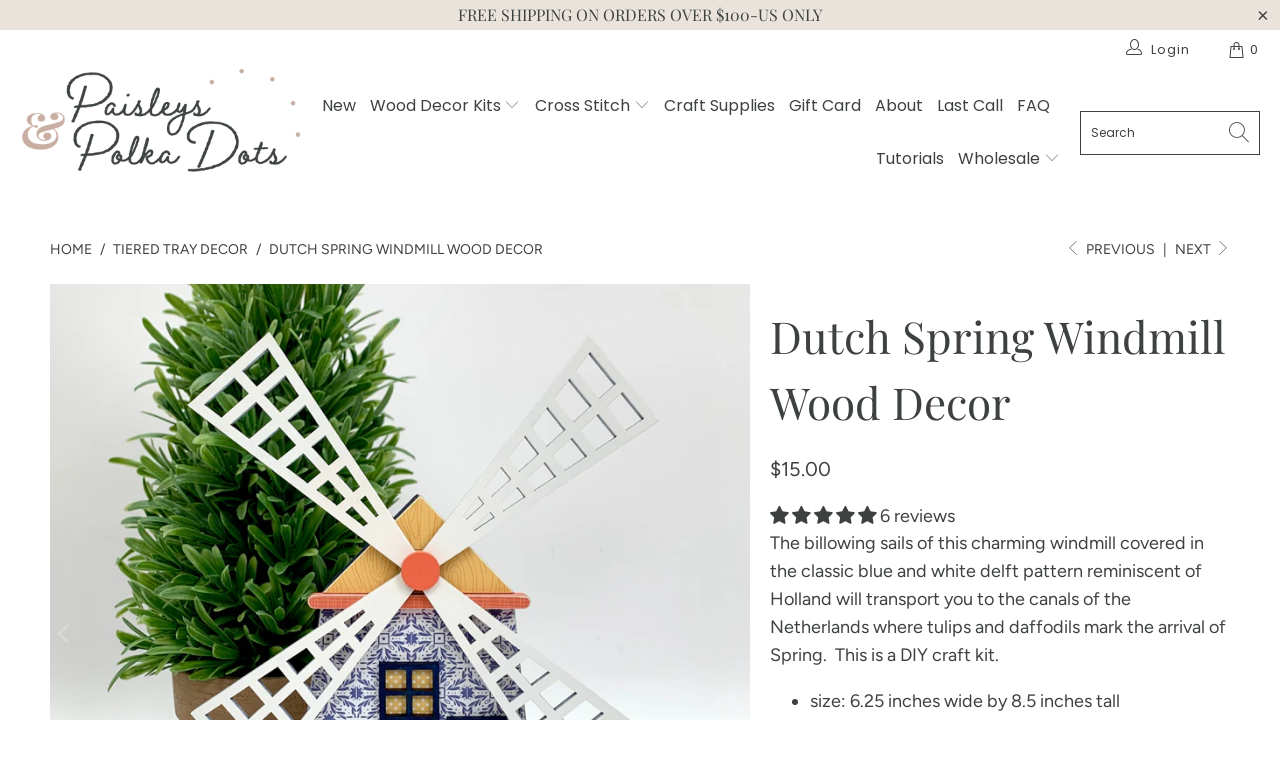

--- FILE ---
content_type: text/html; charset=utf-8
request_url: https://paisleysandpolkadots.com/collections/tiered-tray-decor?view=globo.alsobought
body_size: 50719
content:


 <!DOCTYPE html>
<html class="no-js no-touch" lang="en"> <head> <meta name="google-site-verification" content="5IGg0Uo3Z_iQmXP_5fWZ4njBNb2NDiXRU_u6Pbv3R6c" /> <meta charset="utf-8"> <meta http-equiv="cleartype" content="on"> <meta name="robots" content="index,follow"> <!-- Mobile Specific Metas --> <meta name="HandheldFriendly" content="True"> <meta name="MobileOptimized" content="320"> <meta name="viewport" content="width=device-width,initial-scale=1"> <meta name="theme-color" content="#ffffff"> <title>
      Tiered Tray Decor - Paisleys and Polka Dots</title> <meta name="description" content="Elevate your decorating and showcase your style with a personalized tiered tray masterpiece. From cute mini pumpkins to adorable snowmen, delicate flowers to beachy vibes, there&#39;s a kit to match every season and mood. Plus, the satisfaction of creating something with your own hands? Priceless! Ideal for cozy nights in,"/> <!-- Preconnect Domains --> <link rel="preconnect" href="https://fonts.shopifycdn.com" /> <link rel="preconnect" href="https://cdn.shopify.com" /> <link rel="preconnect" href="https://v.shopify.com" /> <link rel="preconnect" href="https://cdn.shopifycloud.com" /> <link rel="preconnect" href="https://monorail-edge.shopifysvc.com"> <!-- fallback for browsers that don't support preconnect --> <link rel="dns-prefetch" href="https://fonts.shopifycdn.com" /> <link rel="dns-prefetch" href="https://cdn.shopify.com" /> <link rel="dns-prefetch" href="https://v.shopify.com" /> <link rel="dns-prefetch" href="https://cdn.shopifycloud.com" /> <link rel="dns-prefetch" href="https://monorail-edge.shopifysvc.com"> <!-- Preload Assets --> <link rel="preload" href="//paisleysandpolkadots.com/cdn/shop/t/17/assets/fancybox.css?v=19278034316635137701742453626" as="style"> <link rel="preload" href="//paisleysandpolkadots.com/cdn/shop/t/17/assets/styles.css?v=129386879604395979281768042232" as="style"> <link rel="preload" href="//paisleysandpolkadots.com/cdn/shop/t/17/assets/jquery.min.js?v=81049236547974671631742453626" as="script"> <link rel="preload" href="//paisleysandpolkadots.com/cdn/shop/t/17/assets/vendors.js?v=156815155738738603461742453626" as="script"> <link rel="preload" href="//paisleysandpolkadots.com/cdn/shop/t/17/assets/sections.js?v=87715943872319104301742455730" as="script"> <link rel="preload" href="//paisleysandpolkadots.com/cdn/shop/t/17/assets/utilities.js?v=171110146214710078901742453626" as="script"> <link rel="preload" href="//paisleysandpolkadots.com/cdn/shop/t/17/assets/app.js?v=93000578055268366411768182178" as="script"> <!-- Stylesheet for Fancybox library --> <link href="//paisleysandpolkadots.com/cdn/shop/t/17/assets/fancybox.css?v=19278034316635137701742453626" rel="stylesheet" type="text/css" media="all" /> <!-- Stylesheets for Turbo --> <link href="//paisleysandpolkadots.com/cdn/shop/t/17/assets/styles.css?v=129386879604395979281768042232" rel="stylesheet" type="text/css" media="all" /> <!-- THIS IS MY CUSTOM CSS --> <link href="//paisleysandpolkadots.com/cdn/shop/t/17/assets/custom.css?v=78844145861544350091742453626" rel="stylesheet" type="text/css" media="all" /> <!-- END NEW CODE  --> <script>
      window.lazySizesConfig = window.lazySizesConfig || {};

      lazySizesConfig.expand = 300;
      lazySizesConfig.loadHidden = false;

      /*! lazysizes - v5.2.2 - bgset plugin */
      !function(e,t){var a=function(){t(e.lazySizes),e.removeEventListener("lazyunveilread",a,!0)};t=t.bind(null,e,e.document),"object"==typeof module&&module.exports?t(require("lazysizes")):"function"==typeof define&&define.amd?define(["lazysizes"],t):e.lazySizes?a():e.addEventListener("lazyunveilread",a,!0)}(window,function(e,z,g){"use strict";var c,y,b,f,i,s,n,v,m;e.addEventListener&&(c=g.cfg,y=/\s+/g,b=/\s*\|\s+|\s+\|\s*/g,f=/^(.+?)(?:\s+\[\s*(.+?)\s*\])(?:\s+\[\s*(.+?)\s*\])?$/,i=/^\s*\(*\s*type\s*:\s*(.+?)\s*\)*\s*$/,s=/\(|\)|'/,n={contain:1,cover:1},v=function(e,t){var a;t&&((a=t.match(i))&&a[1]?e.setAttribute("type",a[1]):e.setAttribute("media",c.customMedia[t]||t))},m=function(e){var t,a,i,r;e.target._lazybgset&&(a=(t=e.target)._lazybgset,(i=t.currentSrc||t.src)&&((r=g.fire(a,"bgsetproxy",{src:i,useSrc:s.test(i)?JSON.stringify(i):i})).defaultPrevented||(a.style.backgroundImage="url("+r.detail.useSrc+")")),t._lazybgsetLoading&&(g.fire(a,"_lazyloaded",{},!1,!0),delete t._lazybgsetLoading))},addEventListener("lazybeforeunveil",function(e){var t,a,i,r,s,n,l,d,o,u;!e.defaultPrevented&&(t=e.target.getAttribute("data-bgset"))&&(o=e.target,(u=z.createElement("img")).alt="",u._lazybgsetLoading=!0,e.detail.firesLoad=!0,a=t,i=o,r=u,s=z.createElement("picture"),n=i.getAttribute(c.sizesAttr),l=i.getAttribute("data-ratio"),d=i.getAttribute("data-optimumx"),i._lazybgset&&i._lazybgset.parentNode==i&&i.removeChild(i._lazybgset),Object.defineProperty(r,"_lazybgset",{value:i,writable:!0}),Object.defineProperty(i,"_lazybgset",{value:s,writable:!0}),a=a.replace(y," ").split(b),s.style.display="none",r.className=c.lazyClass,1!=a.length||n||(n="auto"),a.forEach(function(e){var t,a=z.createElement("source");n&&"auto"!=n&&a.setAttribute("sizes",n),(t=e.match(f))?(a.setAttribute(c.srcsetAttr,t[1]),v(a,t[2]),v(a,t[3])):a.setAttribute(c.srcsetAttr,e),s.appendChild(a)}),n&&(r.setAttribute(c.sizesAttr,n),i.removeAttribute(c.sizesAttr),i.removeAttribute("sizes")),d&&r.setAttribute("data-optimumx",d),l&&r.setAttribute("data-ratio",l),s.appendChild(r),i.appendChild(s),setTimeout(function(){g.loader.unveil(u),g.rAF(function(){g.fire(u,"_lazyloaded",{},!0,!0),u.complete&&m({target:u})})}))}),z.addEventListener("load",m,!0),e.addEventListener("lazybeforesizes",function(e){var t,a,i,r;e.detail.instance==g&&e.target._lazybgset&&e.detail.dataAttr&&(t=e.target._lazybgset,i=t,r=(getComputedStyle(i)||{getPropertyValue:function(){}}).getPropertyValue("background-size"),!n[r]&&n[i.style.backgroundSize]&&(r=i.style.backgroundSize),n[a=r]&&(e.target._lazysizesParentFit=a,g.rAF(function(){e.target.setAttribute("data-parent-fit",a),e.target._lazysizesParentFit&&delete e.target._lazysizesParentFit})))},!0),z.documentElement.addEventListener("lazybeforesizes",function(e){var t,a;!e.defaultPrevented&&e.target._lazybgset&&e.detail.instance==g&&(e.detail.width=(t=e.target._lazybgset,a=g.gW(t,t.parentNode),(!t._lazysizesWidth||a>t._lazysizesWidth)&&(t._lazysizesWidth=a),t._lazysizesWidth))}))});

      /*! lazysizes - v5.2.2 */
      !function(e){var t=function(u,D,f){"use strict";var k,H;if(function(){var e;var t={lazyClass:"lazyload",loadedClass:"lazyloaded",loadingClass:"lazyloading",preloadClass:"lazypreload",errorClass:"lazyerror",autosizesClass:"lazyautosizes",srcAttr:"data-src",srcsetAttr:"data-srcset",sizesAttr:"data-sizes",minSize:40,customMedia:{},init:true,expFactor:1.5,hFac:.8,loadMode:2,loadHidden:true,ricTimeout:0,throttleDelay:125};H=u.lazySizesConfig||u.lazysizesConfig||{};for(e in t){if(!(e in H)){H[e]=t[e]}}}(),!D||!D.getElementsByClassName){return{init:function(){},cfg:H,noSupport:true}}var O=D.documentElement,a=u.HTMLPictureElement,P="addEventListener",$="getAttribute",q=u[P].bind(u),I=u.setTimeout,U=u.requestAnimationFrame||I,l=u.requestIdleCallback,j=/^picture$/i,r=["load","error","lazyincluded","_lazyloaded"],i={},G=Array.prototype.forEach,J=function(e,t){if(!i[t]){i[t]=new RegExp("(\\s|^)"+t+"(\\s|$)")}return i[t].test(e[$]("class")||"")&&i[t]},K=function(e,t){if(!J(e,t)){e.setAttribute("class",(e[$]("class")||"").trim()+" "+t)}},Q=function(e,t){var i;if(i=J(e,t)){e.setAttribute("class",(e[$]("class")||"").replace(i," "))}},V=function(t,i,e){var a=e?P:"removeEventListener";if(e){V(t,i)}r.forEach(function(e){t[a](e,i)})},X=function(e,t,i,a,r){var n=D.createEvent("Event");if(!i){i={}}i.instance=k;n.initEvent(t,!a,!r);n.detail=i;e.dispatchEvent(n);return n},Y=function(e,t){var i;if(!a&&(i=u.picturefill||H.pf)){if(t&&t.src&&!e[$]("srcset")){e.setAttribute("srcset",t.src)}i({reevaluate:true,elements:[e]})}else if(t&&t.src){e.src=t.src}},Z=function(e,t){return(getComputedStyle(e,null)||{})[t]},s=function(e,t,i){i=i||e.offsetWidth;while(i<H.minSize&&t&&!e._lazysizesWidth){i=t.offsetWidth;t=t.parentNode}return i},ee=function(){var i,a;var t=[];var r=[];var n=t;var s=function(){var e=n;n=t.length?r:t;i=true;a=false;while(e.length){e.shift()()}i=false};var e=function(e,t){if(i&&!t){e.apply(this,arguments)}else{n.push(e);if(!a){a=true;(D.hidden?I:U)(s)}}};e._lsFlush=s;return e}(),te=function(i,e){return e?function(){ee(i)}:function(){var e=this;var t=arguments;ee(function(){i.apply(e,t)})}},ie=function(e){var i;var a=0;var r=H.throttleDelay;var n=H.ricTimeout;var t=function(){i=false;a=f.now();e()};var s=l&&n>49?function(){l(t,{timeout:n});if(n!==H.ricTimeout){n=H.ricTimeout}}:te(function(){I(t)},true);return function(e){var t;if(e=e===true){n=33}if(i){return}i=true;t=r-(f.now()-a);if(t<0){t=0}if(e||t<9){s()}else{I(s,t)}}},ae=function(e){var t,i;var a=99;var r=function(){t=null;e()};var n=function(){var e=f.now()-i;if(e<a){I(n,a-e)}else{(l||r)(r)}};return function(){i=f.now();if(!t){t=I(n,a)}}},e=function(){var v,m,c,h,e;var y,z,g,p,C,b,A;var n=/^img$/i;var d=/^iframe$/i;var E="onscroll"in u&&!/(gle|ing)bot/.test(navigator.userAgent);var _=0;var w=0;var N=0;var M=-1;var x=function(e){N--;if(!e||N<0||!e.target){N=0}};var W=function(e){if(A==null){A=Z(D.body,"visibility")=="hidden"}return A||!(Z(e.parentNode,"visibility")=="hidden"&&Z(e,"visibility")=="hidden")};var S=function(e,t){var i;var a=e;var r=W(e);g-=t;b+=t;p-=t;C+=t;while(r&&(a=a.offsetParent)&&a!=D.body&&a!=O){r=(Z(a,"opacity")||1)>0;if(r&&Z(a,"overflow")!="visible"){i=a.getBoundingClientRect();r=C>i.left&&p<i.right&&b>i.top-1&&g<i.bottom+1}}return r};var t=function(){var e,t,i,a,r,n,s,l,o,u,f,c;var d=k.elements;if((h=H.loadMode)&&N<8&&(e=d.length)){t=0;M++;for(;t<e;t++){if(!d[t]||d[t]._lazyRace){continue}if(!E||k.prematureUnveil&&k.prematureUnveil(d[t])){R(d[t]);continue}if(!(l=d[t][$]("data-expand"))||!(n=l*1)){n=w}if(!u){u=!H.expand||H.expand<1?O.clientHeight>500&&O.clientWidth>500?500:370:H.expand;k._defEx=u;f=u*H.expFactor;c=H.hFac;A=null;if(w<f&&N<1&&M>2&&h>2&&!D.hidden){w=f;M=0}else if(h>1&&M>1&&N<6){w=u}else{w=_}}if(o!==n){y=innerWidth+n*c;z=innerHeight+n;s=n*-1;o=n}i=d[t].getBoundingClientRect();if((b=i.bottom)>=s&&(g=i.top)<=z&&(C=i.right)>=s*c&&(p=i.left)<=y&&(b||C||p||g)&&(H.loadHidden||W(d[t]))&&(m&&N<3&&!l&&(h<3||M<4)||S(d[t],n))){R(d[t]);r=true;if(N>9){break}}else if(!r&&m&&!a&&N<4&&M<4&&h>2&&(v[0]||H.preloadAfterLoad)&&(v[0]||!l&&(b||C||p||g||d[t][$](H.sizesAttr)!="auto"))){a=v[0]||d[t]}}if(a&&!r){R(a)}}};var i=ie(t);var B=function(e){var t=e.target;if(t._lazyCache){delete t._lazyCache;return}x(e);K(t,H.loadedClass);Q(t,H.loadingClass);V(t,L);X(t,"lazyloaded")};var a=te(B);var L=function(e){a({target:e.target})};var T=function(t,i){try{t.contentWindow.location.replace(i)}catch(e){t.src=i}};var F=function(e){var t;var i=e[$](H.srcsetAttr);if(t=H.customMedia[e[$]("data-media")||e[$]("media")]){e.setAttribute("media",t)}if(i){e.setAttribute("srcset",i)}};var s=te(function(t,e,i,a,r){var n,s,l,o,u,f;if(!(u=X(t,"lazybeforeunveil",e)).defaultPrevented){if(a){if(i){K(t,H.autosizesClass)}else{t.setAttribute("sizes",a)}}s=t[$](H.srcsetAttr);n=t[$](H.srcAttr);if(r){l=t.parentNode;o=l&&j.test(l.nodeName||"")}f=e.firesLoad||"src"in t&&(s||n||o);u={target:t};K(t,H.loadingClass);if(f){clearTimeout(c);c=I(x,2500);V(t,L,true)}if(o){G.call(l.getElementsByTagName("source"),F)}if(s){t.setAttribute("srcset",s)}else if(n&&!o){if(d.test(t.nodeName)){T(t,n)}else{t.src=n}}if(r&&(s||o)){Y(t,{src:n})}}if(t._lazyRace){delete t._lazyRace}Q(t,H.lazyClass);ee(function(){var e=t.complete&&t.naturalWidth>1;if(!f||e){if(e){K(t,"ls-is-cached")}B(u);t._lazyCache=true;I(function(){if("_lazyCache"in t){delete t._lazyCache}},9)}if(t.loading=="lazy"){N--}},true)});var R=function(e){if(e._lazyRace){return}var t;var i=n.test(e.nodeName);var a=i&&(e[$](H.sizesAttr)||e[$]("sizes"));var r=a=="auto";if((r||!m)&&i&&(e[$]("src")||e.srcset)&&!e.complete&&!J(e,H.errorClass)&&J(e,H.lazyClass)){return}t=X(e,"lazyunveilread").detail;if(r){re.updateElem(e,true,e.offsetWidth)}e._lazyRace=true;N++;s(e,t,r,a,i)};var r=ae(function(){H.loadMode=3;i()});var l=function(){if(H.loadMode==3){H.loadMode=2}r()};var o=function(){if(m){return}if(f.now()-e<999){I(o,999);return}m=true;H.loadMode=3;i();q("scroll",l,true)};return{_:function(){e=f.now();k.elements=D.getElementsByClassName(H.lazyClass);v=D.getElementsByClassName(H.lazyClass+" "+H.preloadClass);q("scroll",i,true);q("resize",i,true);q("pageshow",function(e){if(e.persisted){var t=D.querySelectorAll("."+H.loadingClass);if(t.length&&t.forEach){U(function(){t.forEach(function(e){if(e.complete){R(e)}})})}}});if(u.MutationObserver){new MutationObserver(i).observe(O,{childList:true,subtree:true,attributes:true})}else{O[P]("DOMNodeInserted",i,true);O[P]("DOMAttrModified",i,true);setInterval(i,999)}q("hashchange",i,true);["focus","mouseover","click","load","transitionend","animationend"].forEach(function(e){D[P](e,i,true)});if(/d$|^c/.test(D.readyState)){o()}else{q("load",o);D[P]("DOMContentLoaded",i);I(o,2e4)}if(k.elements.length){t();ee._lsFlush()}else{i()}},checkElems:i,unveil:R,_aLSL:l}}(),re=function(){var i;var n=te(function(e,t,i,a){var r,n,s;e._lazysizesWidth=a;a+="px";e.setAttribute("sizes",a);if(j.test(t.nodeName||"")){r=t.getElementsByTagName("source");for(n=0,s=r.length;n<s;n++){r[n].setAttribute("sizes",a)}}if(!i.detail.dataAttr){Y(e,i.detail)}});var a=function(e,t,i){var a;var r=e.parentNode;if(r){i=s(e,r,i);a=X(e,"lazybeforesizes",{width:i,dataAttr:!!t});if(!a.defaultPrevented){i=a.detail.width;if(i&&i!==e._lazysizesWidth){n(e,r,a,i)}}}};var e=function(){var e;var t=i.length;if(t){e=0;for(;e<t;e++){a(i[e])}}};var t=ae(e);return{_:function(){i=D.getElementsByClassName(H.autosizesClass);q("resize",t)},checkElems:t,updateElem:a}}(),t=function(){if(!t.i&&D.getElementsByClassName){t.i=true;re._();e._()}};return I(function(){H.init&&t()}),k={cfg:H,autoSizer:re,loader:e,init:t,uP:Y,aC:K,rC:Q,hC:J,fire:X,gW:s,rAF:ee}}(e,e.document,Date);e.lazySizes=t,"object"==typeof module&&module.exports&&(module.exports=t)}("undefined"!=typeof window?window:{});</script> <!-- Icons --> <link rel="shortcut icon" type="image/x-icon" href="//paisleysandpolkadots.com/cdn/shop/files/favicon-09_180x180.png?v=1631553130"> <link rel="apple-touch-icon" href="//paisleysandpolkadots.com/cdn/shop/files/favicon-09_180x180.png?v=1631553130"/> <link rel="apple-touch-icon" sizes="57x57" href="//paisleysandpolkadots.com/cdn/shop/files/favicon-09_57x57.png?v=1631553130"/> <link rel="apple-touch-icon" sizes="60x60" href="//paisleysandpolkadots.com/cdn/shop/files/favicon-09_60x60.png?v=1631553130"/> <link rel="apple-touch-icon" sizes="72x72" href="//paisleysandpolkadots.com/cdn/shop/files/favicon-09_72x72.png?v=1631553130"/> <link rel="apple-touch-icon" sizes="76x76" href="//paisleysandpolkadots.com/cdn/shop/files/favicon-09_76x76.png?v=1631553130"/> <link rel="apple-touch-icon" sizes="114x114" href="//paisleysandpolkadots.com/cdn/shop/files/favicon-09_114x114.png?v=1631553130"/> <link rel="apple-touch-icon" sizes="180x180" href="//paisleysandpolkadots.com/cdn/shop/files/favicon-09_180x180.png?v=1631553130"/> <link rel="apple-touch-icon" sizes="228x228" href="//paisleysandpolkadots.com/cdn/shop/files/favicon-09_228x228.png?v=1631553130"/> <link rel="canonical" href="https://paisleysandpolkadots.com/collections/tiered-tray-decor"/> <script src="//paisleysandpolkadots.com/cdn/shop/t/17/assets/jquery.min.js?v=81049236547974671631742453626" defer></script> <script src="//paisleysandpolkadots.com/cdn/shop/t/17/assets/currencies.js?v=123947745901353827081742453626" defer></script> <script>
      window.Theme = window.Theme || {};
      window.Theme.version = '7.0.0';
      window.Theme.name = 'Turbo';</script>
    


    
<template id="price-ui"><span class="price " data-price></span><span class="compare-at-price" data-compare-at-price></span><span class="unit-pricing" data-unit-pricing></span></template> <template id="price-ui-badge"><div class="price-ui-badge__sticker"> <span class="price-ui-badge__sticker-text" data-badge></span></div></template> <template id="price-ui__price"><span class="money" data-price></span></template> <template id="price-ui__price-range"><span class="price-min" data-price-min><span class="money" data-price></span></span> - <span class="price-max" data-price-max><span class="money" data-price></span></span></template> <template id="price-ui__unit-pricing"><span class="unit-quantity" data-unit-quantity></span> | <span class="unit-price" data-unit-price><span class="money" data-price></span></span> / <span class="unit-measurement" data-unit-measurement></span></template> <template id="price-ui-badge__percent-savings-range">Save up to <span data-price-percent></span>%</template> <template id="price-ui-badge__percent-savings">Save <span data-price-percent></span>%</template> <template id="price-ui-badge__price-savings-range">Save up to <span class="money" data-price></span></template> <template id="price-ui-badge__price-savings">Save <span class="money" data-price></span></template> <template id="price-ui-badge__on-sale">Sale</template> <template id="price-ui-badge__sold-out">Sold out</template> <template id="price-ui-badge__in-stock">In stock</template> <script>
      
window.Shopify = window.Shopify || {};window.Shopify.theme_settings = {};
window.Currency = window.Currency || {};window.Shopify.routes = {};window.Shopify.theme_settings.display_tos_checkbox = false;window.Shopify.theme_settings.go_to_checkout = true;window.Shopify.theme_settings.cart_action = "ajax";window.Shopify.theme_settings.cart_shipping_calculator = false;window.Shopify.theme_settings.collection_swatches = false;window.Shopify.theme_settings.collection_secondary_image = false;


window.Currency.show_multiple_currencies = false;
window.Currency.shop_currency = "USD";
window.Currency.default_currency = "USA";
window.Currency.display_format = "money_format";
window.Currency.money_format = "${{amount}}";
window.Currency.money_format_no_currency = "${{amount}}";
window.Currency.money_format_currency = "${{amount}} USD";
window.Currency.native_multi_currency = true;
window.Currency.iso_code = "USD";
window.Currency.symbol = "$";window.Shopify.theme_settings.display_inventory_left = true;window.Shopify.theme_settings.inventory_threshold = 10;window.Shopify.theme_settings.limit_quantity = false;window.Shopify.theme_settings.menu_position = null;window.Shopify.theme_settings.newsletter_popup = false;window.Shopify.theme_settings.newsletter_popup_days = "0";window.Shopify.theme_settings.newsletter_popup_mobile = false;window.Shopify.theme_settings.newsletter_popup_seconds = 4;window.Shopify.theme_settings.pagination_type = "basic_pagination";window.Shopify.theme_settings.search_pagination_type = "basic_pagination";window.Shopify.theme_settings.enable_shopify_review_comments = false;window.Shopify.theme_settings.enable_shopify_collection_badges = true;window.Shopify.theme_settings.quick_shop_thumbnail_position = "bottom-thumbnails";window.Shopify.theme_settings.product_form_style = "swatches";window.Shopify.theme_settings.sale_banner_enabled = true;window.Shopify.theme_settings.display_savings = true;window.Shopify.theme_settings.display_sold_out_price = false;window.Shopify.theme_settings.sold_out_text = "Sold out";window.Shopify.theme_settings.free_text = "Free";window.Shopify.theme_settings.video_looping = false;window.Shopify.theme_settings.quick_shop_style = "inline";window.Shopify.theme_settings.hover_enabled = false;window.Shopify.routes.cart_url = "/cart";window.Shopify.routes.root_url = "/";window.Shopify.routes.search_url = "/search";window.Shopify.theme_settings.image_loading_style = "appear";window.Shopify.theme_settings.search_option = "product";window.Shopify.theme_settings.search_items_to_display = 10;window.Shopify.theme_settings.enable_autocomplete = true;window.Shopify.theme_settings.page_dots_enabled = true;window.Shopify.theme_settings.slideshow_arrow_size = "regular";window.Shopify.theme_settings.quick_shop_enabled = false;window.Shopify.translation =window.Shopify.translation || {};window.Shopify.translation.agree_to_terms_warning = "You must agree with the terms and conditions to checkout.";window.Shopify.translation.one_item_left = "item left";window.Shopify.translation.items_left_text = "items left";window.Shopify.translation.cart_savings_text = "Total Savings";window.Shopify.translation.cart_discount_text = "Discount";window.Shopify.translation.cart_subtotal_text = "Subtotal";window.Shopify.translation.cart_remove_text = "Remove";window.Shopify.translation.cart_free_text = "Free";window.Shopify.translation.newsletter_success_text = "Thank you for joining our mailing list!";window.Shopify.translation.notify_email = "Enter your email address...";window.Shopify.translation.notify_email_value = "Translation missing: en.contact.fields.email";window.Shopify.translation.notify_email_send = "Send";window.Shopify.translation.notify_message_first = "Please notify me when ";window.Shopify.translation.notify_message_last = " becomes available - ";window.Shopify.translation.notify_success_text = "Thanks! We will notify you when this product becomes available!";window.Shopify.translation.add_to_cart = "Add to Cart";window.Shopify.translation.coming_soon_text = "Coming Soon";window.Shopify.translation.sold_out_text = "Sold Out";window.Shopify.translation.sale_text = "Sale";window.Shopify.translation.savings_text = "You Save";window.Shopify.translation.from_text = "from";window.Shopify.translation.new_text = "New";window.Shopify.translation.pre_order_text = "Pre-Order";window.Shopify.translation.unavailable_text = "Unavailable";window.Shopify.translation.all_results = "View all results";window.Shopify.translation.no_results = "Sorry, no results!";window.Shopify.media_queries =window.Shopify.media_queries || {};window.Shopify.media_queries.small = window.matchMedia( "(max-width: 480px)" );window.Shopify.media_queries.medium = window.matchMedia( "(max-width: 798px)" );window.Shopify.media_queries.large = window.matchMedia( "(min-width: 799px)" );window.Shopify.media_queries.larger = window.matchMedia( "(min-width: 960px)" );window.Shopify.media_queries.xlarge = window.matchMedia( "(min-width: 1200px)" );window.Shopify.media_queries.ie10 = window.matchMedia( "all and (-ms-high-contrast: none), (-ms-high-contrast: active)" );window.Shopify.media_queries.tablet = window.matchMedia( "only screen and (min-width: 799px) and (max-width: 1024px)" );</script> <script src="//paisleysandpolkadots.com/cdn/shop/t/17/assets/vendors.js?v=156815155738738603461742453626" defer></script> <script src="//paisleysandpolkadots.com/cdn/shop/t/17/assets/sections.js?v=87715943872319104301742455730" defer></script> <script src="//paisleysandpolkadots.com/cdn/shop/t/17/assets/utilities.js?v=171110146214710078901742453626" defer></script> <script src="//paisleysandpolkadots.com/cdn/shop/t/17/assets/app.js?v=93000578055268366411768182178" defer></script> <script src="//paisleysandpolkadots.com/cdn/shop/t/17/assets/instantclick.min.js?v=20092422000980684151742453626" data-no-instant defer></script> <script data-no-instant>
        window.addEventListener('DOMContentLoaded', function() {

          function inIframe() {
            try {
              return window.self !== window.top;
            } catch (e) {
              return true;
            }
          }

          if (!inIframe()){
            InstantClick.on('change', function(isInitialLoad) {

              $('head script[src*="shopify"]').each(function() {
                var script = document.createElement('script');
                script.type = 'text/javascript';
                script.src = $(this).attr('src');

                $('body').append(script);
              });

              $('body').removeClass('fancybox-active');
              $.fancybox.destroy();

              InstantClick.init();

            });
          }
        });</script> <script></script> <script>window.performance && window.performance.mark && window.performance.mark('shopify.content_for_header.start');</script><meta name="google-site-verification" content="H20cXNUfj1RM4_Wh17yzfGacOKnKO78lkBYjrNrJKV8">
<meta id="shopify-digital-wallet" name="shopify-digital-wallet" content="/6262587443/digital_wallets/dialog">
<meta name="shopify-checkout-api-token" content="59fb37930d9023231e018e1804a10ef0">
<meta id="in-context-paypal-metadata" data-shop-id="6262587443" data-venmo-supported="false" data-environment="production" data-locale="en_US" data-paypal-v4="true" data-currency="USD">
<link rel="alternate" type="application/atom+xml" title="Feed" href="/collections/tiered-tray-decor.atom" />
<link rel="next" href="/collections/tiered-tray-decor?page=2&amp;view=globo.alsobought">
<link rel="alternate" type="application/json+oembed" href="https://paisleysandpolkadots.com/collections/tiered-tray-decor.oembed">
<script async="async" src="/checkouts/internal/preloads.js?locale=en-US"></script>
<script id="apple-pay-shop-capabilities" type="application/json">{"shopId":6262587443,"countryCode":"US","currencyCode":"USD","merchantCapabilities":["supports3DS"],"merchantId":"gid:\/\/shopify\/Shop\/6262587443","merchantName":"Paisleys and Polka Dots","requiredBillingContactFields":["postalAddress","email","phone"],"requiredShippingContactFields":["postalAddress","email","phone"],"shippingType":"shipping","supportedNetworks":["visa","masterCard","amex","discover","elo","jcb"],"total":{"type":"pending","label":"Paisleys and Polka Dots","amount":"1.00"},"shopifyPaymentsEnabled":true,"supportsSubscriptions":true}</script>
<script id="shopify-features" type="application/json">{"accessToken":"59fb37930d9023231e018e1804a10ef0","betas":["rich-media-storefront-analytics"],"domain":"paisleysandpolkadots.com","predictiveSearch":true,"shopId":6262587443,"locale":"en"}</script>
<script>var Shopify = Shopify || {};
Shopify.shop = "paisleysandpolkadots.myshopify.com";
Shopify.locale = "en";
Shopify.currency = {"active":"USD","rate":"1.0"};
Shopify.country = "US";
Shopify.theme = {"name":"Copy of Turbo 2.0:with Product Template -- WPD_BDR","id":175776334144,"schema_name":"Turbo","schema_version":"7.0.0","theme_store_id":null,"role":"main"};
Shopify.theme.handle = "null";
Shopify.theme.style = {"id":null,"handle":null};
Shopify.cdnHost = "paisleysandpolkadots.com/cdn";
Shopify.routes = Shopify.routes || {};
Shopify.routes.root = "/";</script>
<script type="module">!function(o){(o.Shopify=o.Shopify||{}).modules=!0}(window);</script>
<script>!function(o){function n(){var o=[];function n(){o.push(Array.prototype.slice.apply(arguments))}return n.q=o,n}var t=o.Shopify=o.Shopify||{};t.loadFeatures=n(),t.autoloadFeatures=n()}(window);</script>
<script id="shop-js-analytics" type="application/json">{"pageType":"collection"}</script>
<script defer="defer" async type="module" src="//paisleysandpolkadots.com/cdn/shopifycloud/shop-js/modules/v2/client.init-shop-cart-sync_BApSsMSl.en.esm.js"></script>
<script defer="defer" async type="module" src="//paisleysandpolkadots.com/cdn/shopifycloud/shop-js/modules/v2/chunk.common_CBoos6YZ.esm.js"></script>
<script type="module">
  await import("//paisleysandpolkadots.com/cdn/shopifycloud/shop-js/modules/v2/client.init-shop-cart-sync_BApSsMSl.en.esm.js");
await import("//paisleysandpolkadots.com/cdn/shopifycloud/shop-js/modules/v2/chunk.common_CBoos6YZ.esm.js");

  window.Shopify.SignInWithShop?.initShopCartSync?.({"fedCMEnabled":true,"windoidEnabled":true});

</script>
<script id="__st">var __st={"a":6262587443,"offset":-28800,"reqid":"7931614d-5ba8-4a3c-b635-97c3bfa6ee9a-1768880530","pageurl":"paisleysandpolkadots.com\/collections\/tiered-tray-decor?view=globo.alsobought","u":"4278a1089fbd","p":"collection","rtyp":"collection","rid":261987139635};</script>
<script>window.ShopifyPaypalV4VisibilityTracking = true;</script>
<script id="captcha-bootstrap">!function(){'use strict';const t='contact',e='account',n='new_comment',o=[[t,t],['blogs',n],['comments',n],[t,'customer']],c=[[e,'customer_login'],[e,'guest_login'],[e,'recover_customer_password'],[e,'create_customer']],r=t=>t.map((([t,e])=>`form[action*='/${t}']:not([data-nocaptcha='true']) input[name='form_type'][value='${e}']`)).join(','),a=t=>()=>t?[...document.querySelectorAll(t)].map((t=>t.form)):[];function s(){const t=[...o],e=r(t);return a(e)}const i='password',u='form_key',d=['recaptcha-v3-token','g-recaptcha-response','h-captcha-response',i],f=()=>{try{return window.sessionStorage}catch{return}},m='__shopify_v',_=t=>t.elements[u];function p(t,e,n=!1){try{const o=window.sessionStorage,c=JSON.parse(o.getItem(e)),{data:r}=function(t){const{data:e,action:n}=t;return t[m]||n?{data:e,action:n}:{data:t,action:n}}(c);for(const[e,n]of Object.entries(r))t.elements[e]&&(t.elements[e].value=n);n&&o.removeItem(e)}catch(o){console.error('form repopulation failed',{error:o})}}const l='form_type',E='cptcha';function T(t){t.dataset[E]=!0}const w=window,h=w.document,L='Shopify',v='ce_forms',y='captcha';let A=!1;((t,e)=>{const n=(g='f06e6c50-85a8-45c8-87d0-21a2b65856fe',I='https://cdn.shopify.com/shopifycloud/storefront-forms-hcaptcha/ce_storefront_forms_captcha_hcaptcha.v1.5.2.iife.js',D={infoText:'Protected by hCaptcha',privacyText:'Privacy',termsText:'Terms'},(t,e,n)=>{const o=w[L][v],c=o.bindForm;if(c)return c(t,g,e,D).then(n);var r;o.q.push([[t,g,e,D],n]),r=I,A||(h.body.append(Object.assign(h.createElement('script'),{id:'captcha-provider',async:!0,src:r})),A=!0)});var g,I,D;w[L]=w[L]||{},w[L][v]=w[L][v]||{},w[L][v].q=[],w[L][y]=w[L][y]||{},w[L][y].protect=function(t,e){n(t,void 0,e),T(t)},Object.freeze(w[L][y]),function(t,e,n,w,h,L){const[v,y,A,g]=function(t,e,n){const i=e?o:[],u=t?c:[],d=[...i,...u],f=r(d),m=r(i),_=r(d.filter((([t,e])=>n.includes(e))));return[a(f),a(m),a(_),s()]}(w,h,L),I=t=>{const e=t.target;return e instanceof HTMLFormElement?e:e&&e.form},D=t=>v().includes(t);t.addEventListener('submit',(t=>{const e=I(t);if(!e)return;const n=D(e)&&!e.dataset.hcaptchaBound&&!e.dataset.recaptchaBound,o=_(e),c=g().includes(e)&&(!o||!o.value);(n||c)&&t.preventDefault(),c&&!n&&(function(t){try{if(!f())return;!function(t){const e=f();if(!e)return;const n=_(t);if(!n)return;const o=n.value;o&&e.removeItem(o)}(t);const e=Array.from(Array(32),(()=>Math.random().toString(36)[2])).join('');!function(t,e){_(t)||t.append(Object.assign(document.createElement('input'),{type:'hidden',name:u})),t.elements[u].value=e}(t,e),function(t,e){const n=f();if(!n)return;const o=[...t.querySelectorAll(`input[type='${i}']`)].map((({name:t})=>t)),c=[...d,...o],r={};for(const[a,s]of new FormData(t).entries())c.includes(a)||(r[a]=s);n.setItem(e,JSON.stringify({[m]:1,action:t.action,data:r}))}(t,e)}catch(e){console.error('failed to persist form',e)}}(e),e.submit())}));const S=(t,e)=>{t&&!t.dataset[E]&&(n(t,e.some((e=>e===t))),T(t))};for(const o of['focusin','change'])t.addEventListener(o,(t=>{const e=I(t);D(e)&&S(e,y())}));const B=e.get('form_key'),M=e.get(l),P=B&&M;t.addEventListener('DOMContentLoaded',(()=>{const t=y();if(P)for(const e of t)e.elements[l].value===M&&p(e,B);[...new Set([...A(),...v().filter((t=>'true'===t.dataset.shopifyCaptcha))])].forEach((e=>S(e,t)))}))}(h,new URLSearchParams(w.location.search),n,t,e,['guest_login'])})(!0,!0)}();</script>
<script integrity="sha256-4kQ18oKyAcykRKYeNunJcIwy7WH5gtpwJnB7kiuLZ1E=" data-source-attribution="shopify.loadfeatures" defer="defer" src="//paisleysandpolkadots.com/cdn/shopifycloud/storefront/assets/storefront/load_feature-a0a9edcb.js" crossorigin="anonymous"></script>
<script data-source-attribution="shopify.dynamic_checkout.dynamic.init">var Shopify=Shopify||{};Shopify.PaymentButton=Shopify.PaymentButton||{isStorefrontPortableWallets:!0,init:function(){window.Shopify.PaymentButton.init=function(){};var t=document.createElement("script");t.src="https://paisleysandpolkadots.com/cdn/shopifycloud/portable-wallets/latest/portable-wallets.en.js",t.type="module",document.head.appendChild(t)}};
</script>
<script data-source-attribution="shopify.dynamic_checkout.buyer_consent">
  function portableWalletsHideBuyerConsent(e){var t=document.getElementById("shopify-buyer-consent"),n=document.getElementById("shopify-subscription-policy-button");t&&n&&(t.classList.add("hidden"),t.setAttribute("aria-hidden","true"),n.removeEventListener("click",e))}function portableWalletsShowBuyerConsent(e){var t=document.getElementById("shopify-buyer-consent"),n=document.getElementById("shopify-subscription-policy-button");t&&n&&(t.classList.remove("hidden"),t.removeAttribute("aria-hidden"),n.addEventListener("click",e))}window.Shopify?.PaymentButton&&(window.Shopify.PaymentButton.hideBuyerConsent=portableWalletsHideBuyerConsent,window.Shopify.PaymentButton.showBuyerConsent=portableWalletsShowBuyerConsent);
</script>
<script data-source-attribution="shopify.dynamic_checkout.cart.bootstrap">document.addEventListener("DOMContentLoaded",(function(){function t(){return document.querySelector("shopify-accelerated-checkout-cart, shopify-accelerated-checkout")}if(t())Shopify.PaymentButton.init();else{new MutationObserver((function(e,n){t()&&(Shopify.PaymentButton.init(),n.disconnect())})).observe(document.body,{childList:!0,subtree:!0})}}));
</script>
<link id="shopify-accelerated-checkout-styles" rel="stylesheet" media="screen" href="https://paisleysandpolkadots.com/cdn/shopifycloud/portable-wallets/latest/accelerated-checkout-backwards-compat.css" crossorigin="anonymous">
<style id="shopify-accelerated-checkout-cart">
        #shopify-buyer-consent {
  margin-top: 1em;
  display: inline-block;
  width: 100%;
}

#shopify-buyer-consent.hidden {
  display: none;
}

#shopify-subscription-policy-button {
  background: none;
  border: none;
  padding: 0;
  text-decoration: underline;
  font-size: inherit;
  cursor: pointer;
}

#shopify-subscription-policy-button::before {
  box-shadow: none;
}

      </style>

<script>window.performance && window.performance.mark && window.performance.mark('shopify.content_for_header.end');</script>

    

<meta name="author" content="Paisleys and Polka Dots">
<meta property="og:url" content="https://paisleysandpolkadots.com/collections/tiered-tray-decor">
<meta property="og:site_name" content="Paisleys and Polka Dots"> <meta property="og:type" content="product.group"> <meta property="og:title" content="Tiered Tray Decor"> <meta property="og:image" content="https://paisleysandpolkadots.com/cdn/shop/files/social-sharing-image-PandP_26559241-3b48-43ba-a1a4-62d6c3f10714_1200x.png?v=1631634715"> <meta property="og:image:secure_url" content="https://paisleysandpolkadots.com/cdn/shop/files/social-sharing-image-PandP_26559241-3b48-43ba-a1a4-62d6c3f10714_1200x.png?v=1631634715"> <meta property="og:image:width" content="1200"> <meta property="og:image:height" content="628"> <meta property="og:image" content="https://paisleysandpolkadots.com/cdn/shop/files/WinterShapesandsignswoodDecorDIYpaintkit_600x.jpg?v=1767678920"> <meta property="og:image:secure_url" content="https://paisleysandpolkadots.com/cdn/shop/files/WinterShapesandsignswoodDecorDIYpaintkit_600x.jpg?v=1767678920"> <meta property="og:description" content="Elevate your decorating and showcase your style with a personalized tiered tray masterpiece. From cute mini pumpkins to adorable snowmen, delicate flowers to beachy vibes, there&#39;s a kit to match every season and mood. Plus, the satisfaction of creating something with your own hands? Priceless! Ideal for cozy nights in,">




<meta name="twitter:card" content="summary">



    
    
      
<!-- Start of Judge.me Core -->
<link rel="dns-prefetch" href="https://cdn.judge.me/">
<script data-cfasync='false' class='jdgm-settings-script'>window.jdgmSettings={"pagination":5,"disable_web_reviews":false,"badge_no_review_text":"No reviews","badge_n_reviews_text":"{{ n }} review/reviews","hide_badge_preview_if_no_reviews":true,"badge_hide_text":false,"enforce_center_preview_badge":false,"widget_title":"Customer Reviews","widget_open_form_text":"Write a review","widget_close_form_text":"Cancel review","widget_refresh_page_text":"Refresh page","widget_summary_text":"Based on {{ number_of_reviews }} review/reviews","widget_no_review_text":"Be the first to write a review","widget_name_field_text":"Display name","widget_verified_name_field_text":"Verified Name (public)","widget_name_placeholder_text":"Display name","widget_required_field_error_text":"This field is required.","widget_email_field_text":"Email address","widget_verified_email_field_text":"Verified Email (private, can not be edited)","widget_email_placeholder_text":"Your email address","widget_email_field_error_text":"Please enter a valid email address.","widget_rating_field_text":"Rating","widget_review_title_field_text":"Review Title","widget_review_title_placeholder_text":"Give your review a title","widget_review_body_field_text":"Review content","widget_review_body_placeholder_text":"Start writing here...","widget_pictures_field_text":"Picture/Video (optional)","widget_submit_review_text":"Submit Review","widget_submit_verified_review_text":"Submit Verified Review","widget_submit_success_msg_with_auto_publish":"Thank you! Please refresh the page in a few moments to see your review. You can remove or edit your review by logging into \u003ca href='https://judge.me/login' target='_blank' rel='nofollow noopener'\u003eJudge.me\u003c/a\u003e","widget_submit_success_msg_no_auto_publish":"Thank you! Your review will be published as soon as it is approved by the shop admin. You can remove or edit your review by logging into \u003ca href='https://judge.me/login' target='_blank' rel='nofollow noopener'\u003eJudge.me\u003c/a\u003e","widget_show_default_reviews_out_of_total_text":"Showing {{ n_reviews_shown }} out of {{ n_reviews }} reviews.","widget_show_all_link_text":"Show all","widget_show_less_link_text":"Show less","widget_author_said_text":"{{ reviewer_name }} said:","widget_days_text":"{{ n }} days ago","widget_weeks_text":"{{ n }} week/weeks ago","widget_months_text":"{{ n }} month/months ago","widget_years_text":"{{ n }} year/years ago","widget_yesterday_text":"Yesterday","widget_today_text":"Today","widget_replied_text":"\u003e\u003e {{ shop_name }} replied:","widget_read_more_text":"Read more","widget_reviewer_name_as_initial":"","widget_rating_filter_color":"#fbcd0a","widget_rating_filter_see_all_text":"See all reviews","widget_sorting_most_recent_text":"Most Recent","widget_sorting_highest_rating_text":"Highest Rating","widget_sorting_lowest_rating_text":"Lowest Rating","widget_sorting_with_pictures_text":"Only Pictures","widget_sorting_most_helpful_text":"Most Helpful","widget_open_question_form_text":"Ask a question","widget_reviews_subtab_text":"Reviews","widget_questions_subtab_text":"Questions","widget_question_label_text":"Question","widget_answer_label_text":"Answer","widget_question_placeholder_text":"Write your question here","widget_submit_question_text":"Submit Question","widget_question_submit_success_text":"Thank you for your question! We will notify you once it gets answered.","verified_badge_text":"Verified","verified_badge_bg_color":"","verified_badge_text_color":"","verified_badge_placement":"left-of-reviewer-name","widget_review_max_height":"","widget_hide_border":false,"widget_social_share":false,"widget_thumb":false,"widget_review_location_show":false,"widget_location_format":"","all_reviews_include_out_of_store_products":true,"all_reviews_out_of_store_text":"(out of store)","all_reviews_pagination":100,"all_reviews_product_name_prefix_text":"about","enable_review_pictures":false,"enable_question_anwser":false,"widget_theme":"default","review_date_format":"mm/dd/yyyy","default_sort_method":"most-recent","widget_product_reviews_subtab_text":"Product Reviews","widget_shop_reviews_subtab_text":"Shop Reviews","widget_other_products_reviews_text":"Reviews for other products","widget_store_reviews_subtab_text":"Store reviews","widget_no_store_reviews_text":"This store hasn't received any reviews yet","widget_web_restriction_product_reviews_text":"This product hasn't received any reviews yet","widget_no_items_text":"No items found","widget_show_more_text":"Show more","widget_write_a_store_review_text":"Write a Store Review","widget_other_languages_heading":"Reviews in Other Languages","widget_translate_review_text":"Translate review to {{ language }}","widget_translating_review_text":"Translating...","widget_show_original_translation_text":"Show original ({{ language }})","widget_translate_review_failed_text":"Review couldn't be translated.","widget_translate_review_retry_text":"Retry","widget_translate_review_try_again_later_text":"Try again later","show_product_url_for_grouped_product":false,"widget_sorting_pictures_first_text":"Pictures First","show_pictures_on_all_rev_page_mobile":false,"show_pictures_on_all_rev_page_desktop":false,"floating_tab_hide_mobile_install_preference":false,"floating_tab_button_name":"★ Reviews","floating_tab_title":"Let customers speak for us","floating_tab_button_color":"","floating_tab_button_background_color":"","floating_tab_url":"","floating_tab_url_enabled":false,"floating_tab_tab_style":"text","all_reviews_text_badge_text":"Customers rate us {{ shop.metafields.judgeme.all_reviews_rating | round: 1 }}/5 based on {{ shop.metafields.judgeme.all_reviews_count }} reviews.","all_reviews_text_badge_text_branded_style":"{{ shop.metafields.judgeme.all_reviews_rating | round: 1 }} out of 5 stars based on {{ shop.metafields.judgeme.all_reviews_count }} reviews","is_all_reviews_text_badge_a_link":false,"show_stars_for_all_reviews_text_badge":false,"all_reviews_text_badge_url":"","all_reviews_text_style":"text","all_reviews_text_color_style":"judgeme_brand_color","all_reviews_text_color":"#108474","all_reviews_text_show_jm_brand":true,"featured_carousel_show_header":true,"featured_carousel_title":"Happy Makers","testimonials_carousel_title":"Customers are saying","videos_carousel_title":"Real customer stories","cards_carousel_title":"Customers are saying","featured_carousel_count_text":"from {{ n }} reviews","featured_carousel_add_link_to_all_reviews_page":false,"featured_carousel_url":"","featured_carousel_show_images":true,"featured_carousel_autoslide_interval":5,"featured_carousel_arrows_on_the_sides":false,"featured_carousel_height":300,"featured_carousel_width":100,"featured_carousel_image_size":0,"featured_carousel_image_height":250,"featured_carousel_arrow_color":"#e9e3dc","verified_count_badge_style":"vintage","verified_count_badge_orientation":"horizontal","verified_count_badge_color_style":"judgeme_brand_color","verified_count_badge_color":"#108474","is_verified_count_badge_a_link":false,"verified_count_badge_url":"","verified_count_badge_show_jm_brand":true,"widget_rating_preset_default":5,"widget_first_sub_tab":"product-reviews","widget_show_histogram":true,"widget_histogram_use_custom_color":false,"widget_pagination_use_custom_color":false,"widget_star_use_custom_color":false,"widget_verified_badge_use_custom_color":false,"widget_write_review_use_custom_color":false,"picture_reminder_submit_button":"Upload Pictures","enable_review_videos":false,"mute_video_by_default":false,"widget_sorting_videos_first_text":"Videos First","widget_review_pending_text":"Pending","featured_carousel_items_for_large_screen":3,"social_share_options_order":"Facebook,Twitter","remove_microdata_snippet":true,"disable_json_ld":false,"enable_json_ld_products":false,"preview_badge_show_question_text":false,"preview_badge_no_question_text":"No questions","preview_badge_n_question_text":"{{ number_of_questions }} question/questions","qa_badge_show_icon":false,"qa_badge_position":"same-row","remove_judgeme_branding":false,"widget_add_search_bar":false,"widget_search_bar_placeholder":"Search","widget_sorting_verified_only_text":"Verified only","featured_carousel_theme":"default","featured_carousel_show_rating":true,"featured_carousel_show_title":true,"featured_carousel_show_body":true,"featured_carousel_show_date":false,"featured_carousel_show_reviewer":true,"featured_carousel_show_product":false,"featured_carousel_header_background_color":"#108474","featured_carousel_header_text_color":"#ffffff","featured_carousel_name_product_separator":"reviewed","featured_carousel_full_star_background":"#108474","featured_carousel_empty_star_background":"#dadada","featured_carousel_vertical_theme_background":"#f9fafb","featured_carousel_verified_badge_enable":false,"featured_carousel_verified_badge_color":"#108474","featured_carousel_border_style":"round","featured_carousel_review_line_length_limit":3,"featured_carousel_more_reviews_button_text":"Read more reviews","featured_carousel_view_product_button_text":"View product","all_reviews_page_load_reviews_on":"scroll","all_reviews_page_load_more_text":"Load More Reviews","disable_fb_tab_reviews":false,"enable_ajax_cdn_cache":false,"widget_public_name_text":"displayed publicly like","default_reviewer_name":"John Smith","default_reviewer_name_has_non_latin":true,"widget_reviewer_anonymous":"Anonymous","medals_widget_title":"Judge.me Review Medals","medals_widget_background_color":"#f9fafb","medals_widget_position":"footer_all_pages","medals_widget_border_color":"#f9fafb","medals_widget_verified_text_position":"left","medals_widget_use_monochromatic_version":false,"medals_widget_elements_color":"#108474","show_reviewer_avatar":true,"widget_invalid_yt_video_url_error_text":"Not a YouTube video URL","widget_max_length_field_error_text":"Please enter no more than {0} characters.","widget_show_country_flag":false,"widget_show_collected_via_shop_app":true,"widget_verified_by_shop_badge_style":"light","widget_verified_by_shop_text":"Verified by Shop","widget_show_photo_gallery":false,"widget_load_with_code_splitting":true,"widget_ugc_install_preference":false,"widget_ugc_title":"Made by us, Shared by you","widget_ugc_subtitle":"Tag us to see your picture featured in our page","widget_ugc_arrows_color":"#ffffff","widget_ugc_primary_button_text":"Buy Now","widget_ugc_primary_button_background_color":"#108474","widget_ugc_primary_button_text_color":"#ffffff","widget_ugc_primary_button_border_width":"0","widget_ugc_primary_button_border_style":"none","widget_ugc_primary_button_border_color":"#108474","widget_ugc_primary_button_border_radius":"25","widget_ugc_secondary_button_text":"Load More","widget_ugc_secondary_button_background_color":"#ffffff","widget_ugc_secondary_button_text_color":"#108474","widget_ugc_secondary_button_border_width":"2","widget_ugc_secondary_button_border_style":"solid","widget_ugc_secondary_button_border_color":"#108474","widget_ugc_secondary_button_border_radius":"25","widget_ugc_reviews_button_text":"View Reviews","widget_ugc_reviews_button_background_color":"#ffffff","widget_ugc_reviews_button_text_color":"#108474","widget_ugc_reviews_button_border_width":"2","widget_ugc_reviews_button_border_style":"solid","widget_ugc_reviews_button_border_color":"#108474","widget_ugc_reviews_button_border_radius":"25","widget_ugc_reviews_button_link_to":"judgeme-reviews-page","widget_ugc_show_post_date":true,"widget_ugc_max_width":"800","widget_rating_metafield_value_type":true,"widget_primary_color":"#108474","widget_enable_secondary_color":false,"widget_secondary_color":"#edf5f5","widget_summary_average_rating_text":"{{ average_rating }} out of 5","widget_media_grid_title":"Customer photos \u0026 videos","widget_media_grid_see_more_text":"See more","widget_round_style":false,"widget_show_product_medals":true,"widget_verified_by_judgeme_text":"Verified by Judge.me","widget_show_store_medals":true,"widget_verified_by_judgeme_text_in_store_medals":"Verified by Judge.me","widget_media_field_exceed_quantity_message":"Sorry, we can only accept {{ max_media }} for one review.","widget_media_field_exceed_limit_message":"{{ file_name }} is too large, please select a {{ media_type }} less than {{ size_limit }}MB.","widget_review_submitted_text":"Review Submitted!","widget_question_submitted_text":"Question Submitted!","widget_close_form_text_question":"Cancel","widget_write_your_answer_here_text":"Write your answer here","widget_enabled_branded_link":true,"widget_show_collected_by_judgeme":false,"widget_reviewer_name_color":"","widget_write_review_text_color":"","widget_write_review_bg_color":"","widget_collected_by_judgeme_text":"collected by Judge.me","widget_pagination_type":"standard","widget_load_more_text":"Load More","widget_load_more_color":"#108474","widget_full_review_text":"Full Review","widget_read_more_reviews_text":"Read More Reviews","widget_read_questions_text":"Read Questions","widget_questions_and_answers_text":"Questions \u0026 Answers","widget_verified_by_text":"Verified by","widget_verified_text":"Verified","widget_number_of_reviews_text":"{{ number_of_reviews }} reviews","widget_back_button_text":"Back","widget_next_button_text":"Next","widget_custom_forms_filter_button":"Filters","custom_forms_style":"vertical","widget_show_review_information":false,"how_reviews_are_collected":"How reviews are collected?","widget_show_review_keywords":false,"widget_gdpr_statement":"How we use your data: We'll only contact you about the review you left, and only if necessary. By submitting your review, you agree to Judge.me's \u003ca href='https://judge.me/terms' target='_blank' rel='nofollow noopener'\u003eterms\u003c/a\u003e, \u003ca href='https://judge.me/privacy' target='_blank' rel='nofollow noopener'\u003eprivacy\u003c/a\u003e and \u003ca href='https://judge.me/content-policy' target='_blank' rel='nofollow noopener'\u003econtent\u003c/a\u003e policies.","widget_multilingual_sorting_enabled":false,"widget_translate_review_content_enabled":false,"widget_translate_review_content_method":"manual","popup_widget_review_selection":"automatically_with_pictures","popup_widget_round_border_style":true,"popup_widget_show_title":true,"popup_widget_show_body":true,"popup_widget_show_reviewer":false,"popup_widget_show_product":true,"popup_widget_show_pictures":true,"popup_widget_use_review_picture":true,"popup_widget_show_on_home_page":true,"popup_widget_show_on_product_page":true,"popup_widget_show_on_collection_page":true,"popup_widget_show_on_cart_page":true,"popup_widget_position":"bottom_left","popup_widget_first_review_delay":5,"popup_widget_duration":5,"popup_widget_interval":5,"popup_widget_review_count":5,"popup_widget_hide_on_mobile":true,"review_snippet_widget_round_border_style":true,"review_snippet_widget_card_color":"#FFFFFF","review_snippet_widget_slider_arrows_background_color":"#FFFFFF","review_snippet_widget_slider_arrows_color":"#000000","review_snippet_widget_star_color":"#108474","show_product_variant":false,"all_reviews_product_variant_label_text":"Variant: ","widget_show_verified_branding":false,"widget_ai_summary_title":"Customers say","widget_ai_summary_disclaimer":"AI-powered review summary based on recent customer reviews","widget_show_ai_summary":false,"widget_show_ai_summary_bg":false,"widget_show_review_title_input":true,"redirect_reviewers_invited_via_email":"review_widget","request_store_review_after_product_review":false,"request_review_other_products_in_order":false,"review_form_color_scheme":"default","review_form_corner_style":"square","review_form_star_color":{},"review_form_text_color":"#333333","review_form_background_color":"#ffffff","review_form_field_background_color":"#fafafa","review_form_button_color":{},"review_form_button_text_color":"#ffffff","review_form_modal_overlay_color":"#000000","review_content_screen_title_text":"How would you rate this product?","review_content_introduction_text":"We would love it if you would share a bit about your experience.","store_review_form_title_text":"How would you rate this store?","store_review_form_introduction_text":"We would love it if you would share a bit about your experience.","show_review_guidance_text":true,"one_star_review_guidance_text":"Poor","five_star_review_guidance_text":"Great","customer_information_screen_title_text":"About you","customer_information_introduction_text":"Please tell us more about you.","custom_questions_screen_title_text":"Your experience in more detail","custom_questions_introduction_text":"Here are a few questions to help us understand more about your experience.","review_submitted_screen_title_text":"Thanks for your review!","review_submitted_screen_thank_you_text":"We are processing it and it will appear on the store soon.","review_submitted_screen_email_verification_text":"Please confirm your email by clicking the link we just sent you. This helps us keep reviews authentic.","review_submitted_request_store_review_text":"Would you like to share your experience of shopping with us?","review_submitted_review_other_products_text":"Would you like to review these products?","store_review_screen_title_text":"Would you like to share your experience of shopping with us?","store_review_introduction_text":"We value your feedback and use it to improve. Please share any thoughts or suggestions you have.","reviewer_media_screen_title_picture_text":"Share a picture","reviewer_media_introduction_picture_text":"Upload a photo to support your review.","reviewer_media_screen_title_video_text":"Share a video","reviewer_media_introduction_video_text":"Upload a video to support your review.","reviewer_media_screen_title_picture_or_video_text":"Share a picture or video","reviewer_media_introduction_picture_or_video_text":"Upload a photo or video to support your review.","reviewer_media_youtube_url_text":"Paste your Youtube URL here","advanced_settings_next_step_button_text":"Next","advanced_settings_close_review_button_text":"Close","modal_write_review_flow":false,"write_review_flow_required_text":"Required","write_review_flow_privacy_message_text":"We respect your privacy.","write_review_flow_anonymous_text":"Post review as anonymous","write_review_flow_visibility_text":"This won't be visible to other customers.","write_review_flow_multiple_selection_help_text":"Select as many as you like","write_review_flow_single_selection_help_text":"Select one option","write_review_flow_required_field_error_text":"This field is required","write_review_flow_invalid_email_error_text":"Please enter a valid email address","write_review_flow_max_length_error_text":"Max. {{ max_length }} characters.","write_review_flow_media_upload_text":"\u003cb\u003eClick to upload\u003c/b\u003e or drag and drop","write_review_flow_gdpr_statement":"We'll only contact you about your review if necessary. By submitting your review, you agree to our \u003ca href='https://judge.me/terms' target='_blank' rel='nofollow noopener'\u003eterms and conditions\u003c/a\u003e and \u003ca href='https://judge.me/privacy' target='_blank' rel='nofollow noopener'\u003eprivacy policy\u003c/a\u003e.","rating_only_reviews_enabled":false,"show_negative_reviews_help_screen":false,"new_review_flow_help_screen_rating_threshold":3,"negative_review_resolution_screen_title_text":"Tell us more","negative_review_resolution_text":"Your experience matters to us. If there were issues with your purchase, we're here to help. Feel free to reach out to us, we'd love the opportunity to make things right.","negative_review_resolution_button_text":"Contact us","negative_review_resolution_proceed_with_review_text":"Leave a review","negative_review_resolution_subject":"Issue with purchase from {{ shop_name }}.{{ order_name }}","preview_badge_collection_page_install_status":false,"widget_review_custom_css":"","preview_badge_custom_css":"","preview_badge_stars_count":"5-stars","featured_carousel_custom_css":"","floating_tab_custom_css":"","all_reviews_widget_custom_css":"","medals_widget_custom_css":"","verified_badge_custom_css":"","all_reviews_text_custom_css":"","transparency_badges_collected_via_store_invite":false,"transparency_badges_from_another_provider":false,"transparency_badges_collected_from_store_visitor":false,"transparency_badges_collected_by_verified_review_provider":false,"transparency_badges_earned_reward":false,"transparency_badges_collected_via_store_invite_text":"Review collected via store invitation","transparency_badges_from_another_provider_text":"Review collected from another provider","transparency_badges_collected_from_store_visitor_text":"Review collected from a store visitor","transparency_badges_written_in_google_text":"Review written in Google","transparency_badges_written_in_etsy_text":"Review written in Etsy","transparency_badges_written_in_shop_app_text":"Review written in Shop App","transparency_badges_earned_reward_text":"Review earned a reward for future purchase","product_review_widget_per_page":10,"widget_store_review_label_text":"Review about the store","checkout_comment_extension_title_on_product_page":"Customer Comments","checkout_comment_extension_num_latest_comment_show":5,"checkout_comment_extension_format":"name_and_timestamp","checkout_comment_customer_name":"last_initial","checkout_comment_comment_notification":true,"preview_badge_collection_page_install_preference":false,"preview_badge_home_page_install_preference":false,"preview_badge_product_page_install_preference":false,"review_widget_install_preference":"","review_carousel_install_preference":false,"floating_reviews_tab_install_preference":"none","verified_reviews_count_badge_install_preference":false,"all_reviews_text_install_preference":false,"review_widget_best_location":false,"judgeme_medals_install_preference":false,"review_widget_revamp_enabled":false,"review_widget_qna_enabled":false,"review_widget_header_theme":"minimal","review_widget_widget_title_enabled":true,"review_widget_header_text_size":"medium","review_widget_header_text_weight":"regular","review_widget_average_rating_style":"compact","review_widget_bar_chart_enabled":true,"review_widget_bar_chart_type":"numbers","review_widget_bar_chart_style":"standard","review_widget_expanded_media_gallery_enabled":false,"review_widget_reviews_section_theme":"standard","review_widget_image_style":"thumbnails","review_widget_review_image_ratio":"square","review_widget_stars_size":"medium","review_widget_verified_badge":"standard_text","review_widget_review_title_text_size":"medium","review_widget_review_text_size":"medium","review_widget_review_text_length":"medium","review_widget_number_of_columns_desktop":3,"review_widget_carousel_transition_speed":5,"review_widget_custom_questions_answers_display":"always","review_widget_button_text_color":"#FFFFFF","review_widget_text_color":"#000000","review_widget_lighter_text_color":"#7B7B7B","review_widget_corner_styling":"soft","review_widget_review_word_singular":"review","review_widget_review_word_plural":"reviews","review_widget_voting_label":"Helpful?","review_widget_shop_reply_label":"Reply from {{ shop_name }}:","review_widget_filters_title":"Filters","qna_widget_question_word_singular":"Question","qna_widget_question_word_plural":"Questions","qna_widget_answer_reply_label":"Answer from {{ answerer_name }}:","qna_content_screen_title_text":"Ask a question about this product","qna_widget_question_required_field_error_text":"Please enter your question.","qna_widget_flow_gdpr_statement":"We'll only contact you about your question if necessary. By submitting your question, you agree to our \u003ca href='https://judge.me/terms' target='_blank' rel='nofollow noopener'\u003eterms and conditions\u003c/a\u003e and \u003ca href='https://judge.me/privacy' target='_blank' rel='nofollow noopener'\u003eprivacy policy\u003c/a\u003e.","qna_widget_question_submitted_text":"Thanks for your question!","qna_widget_close_form_text_question":"Close","qna_widget_question_submit_success_text":"We’ll notify you by email when your question is answered.","all_reviews_widget_v2025_enabled":false,"all_reviews_widget_v2025_header_theme":"default","all_reviews_widget_v2025_widget_title_enabled":true,"all_reviews_widget_v2025_header_text_size":"medium","all_reviews_widget_v2025_header_text_weight":"regular","all_reviews_widget_v2025_average_rating_style":"compact","all_reviews_widget_v2025_bar_chart_enabled":true,"all_reviews_widget_v2025_bar_chart_type":"numbers","all_reviews_widget_v2025_bar_chart_style":"standard","all_reviews_widget_v2025_expanded_media_gallery_enabled":false,"all_reviews_widget_v2025_show_store_medals":true,"all_reviews_widget_v2025_show_photo_gallery":true,"all_reviews_widget_v2025_show_review_keywords":false,"all_reviews_widget_v2025_show_ai_summary":false,"all_reviews_widget_v2025_show_ai_summary_bg":false,"all_reviews_widget_v2025_add_search_bar":false,"all_reviews_widget_v2025_default_sort_method":"most-recent","all_reviews_widget_v2025_reviews_per_page":10,"all_reviews_widget_v2025_reviews_section_theme":"default","all_reviews_widget_v2025_image_style":"thumbnails","all_reviews_widget_v2025_review_image_ratio":"square","all_reviews_widget_v2025_stars_size":"medium","all_reviews_widget_v2025_verified_badge":"bold_badge","all_reviews_widget_v2025_review_title_text_size":"medium","all_reviews_widget_v2025_review_text_size":"medium","all_reviews_widget_v2025_review_text_length":"medium","all_reviews_widget_v2025_number_of_columns_desktop":3,"all_reviews_widget_v2025_carousel_transition_speed":5,"all_reviews_widget_v2025_custom_questions_answers_display":"always","all_reviews_widget_v2025_show_product_variant":false,"all_reviews_widget_v2025_show_reviewer_avatar":true,"all_reviews_widget_v2025_reviewer_name_as_initial":"","all_reviews_widget_v2025_review_location_show":false,"all_reviews_widget_v2025_location_format":"","all_reviews_widget_v2025_show_country_flag":false,"all_reviews_widget_v2025_verified_by_shop_badge_style":"light","all_reviews_widget_v2025_social_share":false,"all_reviews_widget_v2025_social_share_options_order":"Facebook,Twitter,LinkedIn,Pinterest","all_reviews_widget_v2025_pagination_type":"standard","all_reviews_widget_v2025_button_text_color":"#FFFFFF","all_reviews_widget_v2025_text_color":"#000000","all_reviews_widget_v2025_lighter_text_color":"#7B7B7B","all_reviews_widget_v2025_corner_styling":"soft","all_reviews_widget_v2025_title":"Customer reviews","all_reviews_widget_v2025_ai_summary_title":"Customers say about this store","all_reviews_widget_v2025_no_review_text":"Be the first to write a review","platform":"shopify","branding_url":"https://app.judge.me/reviews/stores/paisleysandpolkadots.com","branding_text":"Powered by Judge.me","locale":"en","reply_name":"Paisleys and Polka Dots","widget_version":"2.1","footer":true,"autopublish":true,"review_dates":true,"enable_custom_form":false,"shop_use_review_site":true,"shop_locale":"en","enable_multi_locales_translations":false,"show_review_title_input":true,"review_verification_email_status":"always","can_be_branded":true,"reply_name_text":"Paisleys and Polka Dots"};</script> <style class='jdgm-settings-style'>.jdgm-xx{left:0}.jdgm-histogram .jdgm-histogram__bar-content{background:#fbcd0a}.jdgm-histogram .jdgm-histogram__bar:after{background:#fbcd0a}.jdgm-prev-badge[data-average-rating='0.00']{display:none !important}.jdgm-author-all-initials{display:none !important}.jdgm-author-last-initial{display:none !important}.jdgm-rev-widg__title{visibility:hidden}.jdgm-rev-widg__summary-text{visibility:hidden}.jdgm-prev-badge__text{visibility:hidden}.jdgm-rev__replier:before{content:'Paisleys and Polka Dots'}.jdgm-rev__prod-link-prefix:before{content:'about'}.jdgm-rev__variant-label:before{content:'Variant: '}.jdgm-rev__out-of-store-text:before{content:'(out of store)'}@media only screen and (min-width: 768px){.jdgm-rev__pics .jdgm-rev_all-rev-page-picture-separator,.jdgm-rev__pics .jdgm-rev__product-picture{display:none}}@media only screen and (max-width: 768px){.jdgm-rev__pics .jdgm-rev_all-rev-page-picture-separator,.jdgm-rev__pics .jdgm-rev__product-picture{display:none}}.jdgm-preview-badge[data-template="product"]{display:none !important}.jdgm-preview-badge[data-template="collection"]{display:none !important}.jdgm-preview-badge[data-template="index"]{display:none !important}.jdgm-review-widget[data-from-snippet="true"]{display:none !important}.jdgm-verified-count-badget[data-from-snippet="true"]{display:none !important}.jdgm-carousel-wrapper[data-from-snippet="true"]{display:none !important}.jdgm-all-reviews-text[data-from-snippet="true"]{display:none !important}.jdgm-medals-section[data-from-snippet="true"]{display:none !important}.jdgm-ugc-media-wrapper[data-from-snippet="true"]{display:none !important}.jdgm-rev__transparency-badge[data-badge-type="review_collected_via_store_invitation"]{display:none !important}.jdgm-rev__transparency-badge[data-badge-type="review_collected_from_another_provider"]{display:none !important}.jdgm-rev__transparency-badge[data-badge-type="review_collected_from_store_visitor"]{display:none !important}.jdgm-rev__transparency-badge[data-badge-type="review_written_in_etsy"]{display:none !important}.jdgm-rev__transparency-badge[data-badge-type="review_written_in_google_business"]{display:none !important}.jdgm-rev__transparency-badge[data-badge-type="review_written_in_shop_app"]{display:none !important}.jdgm-rev__transparency-badge[data-badge-type="review_earned_for_future_purchase"]{display:none !important}
</style> <style class='jdgm-settings-style'></style> <style class='jdgm-miracle-styles'>
  @-webkit-keyframes jdgm-spin{0%{-webkit-transform:rotate(0deg);-ms-transform:rotate(0deg);transform:rotate(0deg)}100%{-webkit-transform:rotate(359deg);-ms-transform:rotate(359deg);transform:rotate(359deg)}}@keyframes jdgm-spin{0%{-webkit-transform:rotate(0deg);-ms-transform:rotate(0deg);transform:rotate(0deg)}100%{-webkit-transform:rotate(359deg);-ms-transform:rotate(359deg);transform:rotate(359deg)}}@font-face{font-family:'JudgemeStar';src:url("[data-uri]") format("woff");font-weight:normal;font-style:normal}.jdgm-star{font-family:'JudgemeStar';display:inline !important;text-decoration:none !important;padding:0 4px 0 0 !important;margin:0 !important;font-weight:bold;opacity:1;-webkit-font-smoothing:antialiased;-moz-osx-font-smoothing:grayscale}.jdgm-star:hover{opacity:1}.jdgm-star:last-of-type{padding:0 !important}.jdgm-star.jdgm--on:before{content:"\e000"}.jdgm-star.jdgm--off:before{content:"\e001"}.jdgm-star.jdgm--half:before{content:"\e002"}.jdgm-widget *{margin:0;line-height:1.4;-webkit-box-sizing:border-box;-moz-box-sizing:border-box;box-sizing:border-box;-webkit-overflow-scrolling:touch}.jdgm-hidden{display:none !important;visibility:hidden !important}.jdgm-temp-hidden{display:none}.jdgm-spinner{width:40px;height:40px;margin:auto;border-radius:50%;border-top:2px solid #eee;border-right:2px solid #eee;border-bottom:2px solid #eee;border-left:2px solid #ccc;-webkit-animation:jdgm-spin 0.8s infinite linear;animation:jdgm-spin 0.8s infinite linear}.jdgm-prev-badge{display:block !important}

</style>


  
  
   


<script data-cfasync='false' class='jdgm-script'>
!function(e){window.jdgm=window.jdgm||{},jdgm.CDN_HOST="https://cdn.judge.me/",
jdgm.docReady=function(d){(e.attachEvent?"complete"===e.readyState:"loading"!==e.readyState)?
setTimeout(d,0):e.addEventListener("DOMContentLoaded",d)},jdgm.loadCSS=function(d,t,o,s){
!o&&jdgm.loadCSS.requestedUrls.indexOf(d)>=0||(jdgm.loadCSS.requestedUrls.push(d),
(s=e.createElement("link")).rel="stylesheet",s.class="jdgm-stylesheet",s.media="nope!",
s.href=d,s.onload=function(){this.media="all",t&&setTimeout(t)},e.body.appendChild(s))},
jdgm.loadCSS.requestedUrls=[],jdgm.loadJS=function(e,d){var t=new XMLHttpRequest;
t.onreadystatechange=function(){4===t.readyState&&(Function(t.response)(),d&&d(t.response))},
t.open("GET",e),t.send()},jdgm.docReady((function(){(window.jdgmLoadCSS||e.querySelectorAll(
".jdgm-widget, .jdgm-all-reviews-page").length>0)&&(jdgmSettings.widget_load_with_code_splitting?
parseFloat(jdgmSettings.widget_version)>=3?jdgm.loadCSS(jdgm.CDN_HOST+"widget_v3/base.css"):
jdgm.loadCSS(jdgm.CDN_HOST+"widget/base.css"):jdgm.loadCSS(jdgm.CDN_HOST+"shopify_v2.css"),
jdgm.loadJS(jdgm.CDN_HOST+"loader.js"))}))}(document);
</script>

<noscript><link rel="stylesheet" type="text/css" media="all" href="https://cdn.judge.me/shopify_v2.css"></noscript>
<!-- End of Judge.me Core --><!-- BEGIN app block: shopify://apps/tipo-related-products/blocks/app-embed/75cf2d86-3988-45e7-8f28-ada23c99704f --><script type="text/javascript">
  
    
    
    var Globo = Globo || {};
    window.Globo.RelatedProducts = window.Globo.RelatedProducts || {}; window.moneyFormat = "${{amount}}"; window.shopCurrency = "USD";
    window.globoRelatedProductsConfig = {
      __webpack_public_path__ : "https://cdn.shopify.com/extensions/019a6293-eea2-75db-9d64-cc7878a1288f/related-test-cli3-121/assets/", apiUrl: "https://related-products.globo.io/api", alternateApiUrl: "https://related-products.globo.io",
      shop: "paisleysandpolkadots.myshopify.com", domain: "paisleysandpolkadots.com",themeOs20: true, page: 'collection',
      customer:null,
      urls:  { search: "\/search", collection: "\/collections" },
      translation: {"add_to_cart":"Add to cart","added_to_cart":"Added to cart","add_selected_to_cart":"Add selected to cart","added_selected_to_cart":"Added selected to cart","sale":"Sale","total_price":"Total price:","this_item":"This item:","sold_out":"Sold out","add_to_cart_short":"ADD","added_to_cart_short":"ADDED"},
      settings: {"hidewatermark":false,"redirect":true,"new_tab":true,"image_ratio":"400:500","visible_tags":null,"hidden_tags":null,"hidden_collections":null,"exclude_tags":null,"carousel_autoplay":false,"carousel_disable_in_mobile":false,"carousel_loop":true,"carousel_rtl":false,"carousel_items":"5","sold_out":false,"discount":{"enable":false,"condition":"any","type":"percentage","value":10},"copyright":"Powered by \u003ca href=\"https:\/\/tipo.io\" target=\"_blank\" title=\"Make eCommerce better with Tipo Apps\"\u003eTipo\u003c\/a\u003e \u003ca href=\"https:\/\/apps.shopify.com\/globo-related-products\" target=\"_blank\"  title=\"Tipo Related Products, Upsell\"\u003eRelated\u003c\/a\u003e"},
      boughtTogetherIds: {},
      trendingProducts: [9991206895936,8833555398976,4732659236915,9902141833536,9823641370944,9894373196096,9902556807488,9883359543616,8240887726400,10017192378688,9600126812480,9709676101952,8164887789888,8155622048064,9754830635328,9297659396416,9600143786304,9731137470784,8358277579072,9143845552448,9006849294656,9718396322112,8060596027712,8060594127168,8164913971520,8956168012096,8293199118656,9662381162816,8060600484160,8060599042368,9963992023360,9995840323904,8083946471744,9673611313472,8169248162112,9761049903424,6766597472307,9115796341056,9966130233664,6633551888435,6633510830131,10012946202944,9085655023936,9297546805568,9810241028416,9810226446656,9388022497600,9055760417088,9810251186496,6679618781235],
      productBoughtTogether: {"type":"product_bought_together","enable":true,"title":{"text":"Frequently Bought Together","color":"#121212","fontSize":"25","align":"left"},"subtitle":{"text":"","color":"#121212","fontSize":"18"},"limit":"10","maxWidth":"1500","conditions":[{"id":"bought_together","status":1},{"id":"manual","status":1},{"id":"vendor","type":"same","status":1},{"id":"type","type":"same","status":1},{"id":"collection","type":"same","status":1},{"id":"tags","type":"same","status":1},{"id":"global","status":1}],"template":{"id":"2","elements":["price","addToCartBtn","variantSelector","saleLabel"],"productTitle":{"fontSize":"15","color":"#121212"},"productPrice":{"fontSize":"14","color":"#121212"},"productOldPrice":{"fontSize":16,"color":"#121212"},"button":{"fontSize":"14","color":"#FFFFFF","backgroundColor":"#121212"},"saleLabel":{"color":"#FFFFFF","backgroundColor":"#334FB4"},"this_item":true,"selected":true},"random":false,"discount":true},
      productRelated: {"type":"product_related","enable":true,"title":{"text":"Related products","color":"#121212","fontSize":"24","align":"left"},"subtitle":{"text":null,"color":"#121212","fontSize":"18"},"limit":"10","maxWidth":"1500","conditions":[{"id":"manual","status":0},{"id":"bought_together","status":0},{"id":"collection","type":"same","status":1},{"id":"vendor","type":"same","status":1},{"id":"type","type":"same","status":1},{"id":"tags","type":"same","status":1},{"id":"global","status":1}],"template":{"id":"1","elements":["price","saleLabel","variantSelector","addToCartBtn","customCarousel"],"productTitle":{"fontSize":"13","color":"#121212"},"productPrice":{"fontSize":"16","color":"#121212"},"productOldPrice":{"fontSize":"13","color":"#121212"},"button":{"fontSize":"13","color":"#FFFFFF","backgroundColor":"#121212"},"saleLabel":{"color":"#FFFFFF","backgroundColor":"#334FB4"},"this_item":false,"selected":false,"customCarousel":{"large":"4","small":"4","tablet":"3","mobile":"2"}},"random":false,"discount":false},
      cart: {"type":"cart","enable":true,"title":{"text":"What else do you need?","color":"#121212","fontSize":"20","align":"left"},"subtitle":{"text":"","color":"#121212","fontSize":"18"},"limit":"10","maxWidth":"1500","conditions":[{"id":"manual","status":1},{"id":"bought_together","status":1},{"id":"tags","type":"same","status":1},{"id":"global","status":1}],"template":{"id":"3","elements":["price","addToCartBtn","variantSelector","saleLabel"],"productTitle":{"fontSize":"14","color":"#121212"},"productPrice":{"fontSize":"14","color":"#121212"},"productOldPrice":{"fontSize":16,"color":"#121212"},"button":{"fontSize":"15","color":"#FFFFFF","backgroundColor":"#121212"},"saleLabel":{"color":"#FFFFFF","backgroundColor":"#334FB4"},"this_item":true,"selected":true},"random":false,"discount":false},
      basis_collection_handle: 'globo_basis_collection',
      widgets: [{"id":12317,"title":{"trans":[],"text":"Frequently Bought Together","color":"#000000","fontSize":"25","align":"center"},"subtitle":{"trans":[],"text":null,"color":"#000000","fontSize":"18"},"when":{"type":"all_product","datas":{"products":[],"collections":[],"tags":[]}},"conditions":{"type":"automated","datas":{"products":[],"collections":[],"tags":[]},"condition":"related"},"template":{"id":"1","elements":["price","addToCartBtn","variantSelector","saleLabel"],"productTitle":{"fontSize":"15","color":"#111111"},"productPrice":{"fontSize":"14","color":"#B12704"},"productOldPrice":{"fontSize":"14","color":"#989898"},"button":{"fontSize":"14","color":"#ffffff","backgroundColor":"#6371c7"},"saleLabel":{"color":"#fff","backgroundColor":"#c00000"},"selected":true,"this_item":true,"customCarousel":{"large":"4","small":"3","tablet":"2","mobile":"2"}},"positions":["product"],"maxWidth":1170,"limit":4,"random":0,"discount":0,"sort":0,"enable":1,"created_at":"2023-10-13 15:06:32","app_version":3,"layout":"3412","type":"widget"},{"id":12316,"title":{"trans":[],"text":"Have you seen?","color":"#000000","fontSize":"25","align":"center"},"subtitle":{"trans":[],"text":null,"color":"#000000","fontSize":"18"},"when":{"type":"all_product","datas":{"products":[],"collections":[],"tags":[]}},"conditions":{"type":"same_collection","datas":{"products":[],"collections":[],"tags":[]},"condition":null},"template":{"id":"1","elements":["price","addToCartBtn","variantSelector","saleLabel"],"productTitle":{"fontSize":"15","color":"#111111"},"productPrice":{"fontSize":"14","color":"#B12704"},"productOldPrice":{"fontSize":"14","color":"#989898"},"button":{"fontSize":"14","color":"#ffffff","backgroundColor":"#6371c7"},"saleLabel":{"color":"#fff","backgroundColor":"#c00000"},"selected":true,"this_item":true,"customCarousel":{"large":"4","small":"3","tablet":"2","mobile":"2"}},"positions":["product"],"maxWidth":1170,"limit":4,"random":0,"discount":0,"sort":0,"enable":1,"created_at":"2023-10-13 15:06:07","app_version":3,"layout":"3413","type":"widget"}],
      offers: [],
      view_name: 'globo.alsobought', cart_properties_name: '_bundle', upsell_properties_name: '_upsell_bundle',
      discounted_ids: [],discount_min_amount: 0,offerdiscounted_ids: [],offerdiscount_min_amount: 0,data: {},cartdata:{ ids: [],handles: [], vendors: [], types: [], tags: [], collections: [] },upselldatas:{},cartitems:[],cartitemhandles: [],manualCollectionsDatas: {},layouts: [],
      no_image_url: "https://cdn.shopify.com/s/images/admin/no-image-large.gif",
      manualRecommendations:[], manualVendors:[], manualTags:[], manualProductTypes:[], manualCollections:[],
      app_version : 3,
      collection_handle: "tiered-tray-decor", curPlan :  "FREE" ,
    }; globoRelatedProductsConfig.layouts[3417] = {"id":3417,"shop_id":39699,"page":"collection","layout":"related","condition":null,"label":"Collection Related","title":{"color":"#121212","fontSize":"20","align":"left"},"subtitle":{"color":"#989898","fontSize":"14"},"maxWidth":1170,"maxItem":10,"template":{"id":"1","elements":["variantSelector","price","saleLabel","addToCartBtn"],"productTitle":{"fontSize":"16","color":"#121212"},"productPrice":{"fontSize":"16","color":"#c00000"},"productOldPrice":{"fontSize":"13","color":"#989898"},"button":{"fontSize":"13","color":"#FFFFFF","backgroundColor":"#121212"},"saleLabel":{"color":"#FFFFFF","backgroundColor":"#c00000"},"selected":true,"this_item":true,"customCarousel":{"large":4,"small":3,"tablet":2,"mobile":2},"position":"2","htmlelement":""},"isdefault":1,"enable":1,"parentLayout":0,"created_at":null,"updated_at":null}; globoRelatedProductsConfig.layouts[3418] = {"id":3418,"shop_id":39699,"page":"collection","layout":"add_on","condition":null,"label":"Collection Add on","title":{"color":"#121212","fontSize":"20","align":"left"},"subtitle":{"color":"#989898","fontSize":"14"},"maxWidth":1170,"maxItem":10,"template":{"id":"1","elements":["variantSelector","price","saleLabel","addToCartBtn"],"productTitle":{"fontSize":"16","color":"#121212"},"productPrice":{"fontSize":"16","color":"#c00000"},"productOldPrice":{"fontSize":"13","color":"#989898"},"button":{"fontSize":"13","color":"#FFFFFF","backgroundColor":"#121212"},"saleLabel":{"color":"#FFFFFF","backgroundColor":"#c00000"},"selected":true,"this_item":true,"customCarousel":{"large":4,"small":3,"tablet":2,"mobile":2},"position":"2","htmlelement":""},"isdefault":1,"enable":1,"parentLayout":0,"created_at":null,"updated_at":null};
    
</script>
<style>
  
    
    
    
    
    
    

    
  
    
    
    
    
    
    

    
  
</style>
<script>
  document.addEventListener('DOMContentLoaded', function () {
    document.querySelectorAll('[class*=globo_widget_]').forEach(function (el) {
      if (el.clientWidth < 600) {
        el.classList.add('globo_widget_mobile');
      }
    });
  });
</script>

<!-- BEGIN app snippet: globo-alsobought-style -->
<style>
    .ga-products-box .ga-product_image:after{padding-top:100%;}
    @media only screen and (max-width:749px){.return-link-wrapper{margin-bottom:0 !important;}}
    
        
        
            
                
                
                  .ga-products-box .ga-product_image:after{padding-top:125.0%;}
                
            
        
    
    </style>
<!-- END app snippet --><!-- BEGIN app snippet: globo-alsobought-template -->
<script id="globoRelatedProductsTemplate2" type="template/html">
  {% if box.template.id == 1 or box.template.id == '1' %}
  <div id="{{box.id}}" data-title="{{box.title.text | escape}}" class="ga ga-template_1 ga-products-box ga-template_themeid_{{ theme_store_id  }}"> {% if box.title and box.title.text and box.title.text != '' %} <h2 class="ga-title section-title"> <span>{{box.title.text}}</span> </h2> {% endif %} {% if box.subtitle and box.subtitle.text and box.subtitle.text != '' %} <div class="ga-subtitle">{{box.subtitle.text}}</div> {% endif %} <div class="ga-products"> <div class="ga-carousel_wrapper"> <div class="ga-carousel gowl-carousel" data-products-count="{{products.size}}"> {% for product in products %} {% assign first_available_variant = false %} {% for variant in product.variants %} {% if first_available_variant == false and variant.available %} {% assign first_available_variant = variant %} {% endif %} {% endfor %} {% if first_available_variant == false %} {% assign first_available_variant = product.variants[0] %} {% endif %} {% if product.images[0] %} {% assign featured_image = product.images[0] | img_url: '350x' %} {% else %} {% assign featured_image = no_image_url | img_url: '350x' %} {% endif %} <div class="ga-product" data-product-id="{{product.id}}"> <a {% if settings.new_tab %} target="_blank" {% endif %} href="/products/{{product.handle}}"> {% if box.template.elements contains 'saleLabel' and first_available_variant.compare_at_price > first_available_variant.price %} <span class="ga-label ga-label_sale">{{translation.sale}}</span> {% endif %} {% unless product.available %} <span class="ga-label ga-label_sold">{{translation.sold_out}}</span> {% endunless %} <div class="ga-product_image ga-product_image_{{product.id}}" id="ga-product_image_{{product.id}}" style="background-image: url('{{featured_image}}')"> <span></span> </div> </a> <a class="ga-product_title  " {% if settings.new_tab %} target="_blank" {% endif %} href="/products/{{product.handle}}">{{product.title}}</a> {% assign variants_size = product.variants | size %} <div class="ga-product_variants-container{% unless box.template.elements contains 'variantSelector' %} ga-hide{% endunless %}"> <select aria-label="Variant" class="ga-product_variant_select {% if variants_size == 1 %}ga-hide{% endif %}"> {% for variant in product.variants %} <option {% if first_available_variant.id == variant.id %} selected {% endif %} {% unless variant.available %} disabled {% endunless %} data-image="{% if variant.featured_image %}{{variant.featured_image.src | img_url: '350x'}}{% else %}{{featured_image}}{% endif %}" data-available="{{variant.available}}" data-compare_at_price="{{variant.compare_at_price}}" data-price="{{variant.price}}" value="{{variant.id}}">{{variant.title}} {% unless variant.available %} - {{translation.sold_out}} {% endunless %} </option> {% endfor %} </select> </div> {% if settings.setHideprice %} {% else %} {% if box.template.elements contains 'price' %} <span class="ga-product_price-container"> <span class="ga-product_price money   {% if first_available_variant.compare_at_price > first_available_variant.price %} ga-product_have_oldprice {% endif %}">{{first_available_variant.price | money}}</span> {% if first_available_variant.compare_at_price > first_available_variant.price %} <s class="ga-product_oldprice money">{{first_available_variant.compare_at_price | money}}</s> {% endif %} </span> {% endif %} {% if box.template.elements contains 'addToCartBtn' %} <button class="ga-product_addtocart" type="button" data-add="{{translation.add_to_cart}}" data-added="{{translation.added_to_cart}}">{{translation.add_to_cart}}</button> {% endif %} {% endif %} </div> {% endfor %} </div> </div> {%- unless settings.hidewatermark == true -%} <p style="text-align: right;font-size:small;display: inline-block !important; width: 100%;">{% if settings.copyright !='' %}{{ settings.copyright }}{%- endif -%}</p>{%- endunless -%} </div> </div>
  {% elsif box.template.id == 2 or box.template.id == '2' %}
  <div id="{{box.id}}" data-title="{{box.title.text | escape}}" class="ga ga-template_2 ga-products-box "> {% if box.title and box.title.text and box.title.text != '' %} <h2 class="ga-title section-title "> <span>{{box.title.text}}</span> </h2> {% endif %} {% if box.subtitle and box.subtitle.text and box.subtitle.text != '' %} <div class="ga-subtitle">{{box.subtitle.text}}</div> {% endif %} {% assign total_price = 0 %} {% assign total_sale_price = 0 %} <div class="ga-products"> <div class="ga-products_image"> {% for product in products %} {% assign first_available_variant = false %} {% for variant in product.variants %} {% if first_available_variant == false and variant.available %} {% assign first_available_variant = variant %} {% endif %} {% endfor %} {% if first_available_variant == false %} {% assign first_available_variant = product.variants[0] %} {% endif %} {% if first_available_variant.available and box.template.selected %} {% assign total_price = total_price | plus: first_available_variant.price %} {% if first_available_variant.compare_at_price > first_available_variant.price %} {% assign total_sale_price = total_sale_price | plus: first_available_variant.compare_at_price %} {% else %} {% assign total_sale_price = total_sale_price | plus: first_available_variant.price %} {% endif %} {% endif %} {% if product.images[0] %} {% assign featured_image = product.images[0] | img_url: '350x' %} {% else %} {% assign featured_image = no_image_url | img_url: '350x' %} {% endif %} <div class="ga-product {% if forloop.last %}last{% endif %}" id="ga-product_{{product.id}}"> <a {% if settings.new_tab %} target="_blank" {% endif %} href="/products/{{product.handle}}"> {% unless product.available %} <span class="ga-label ga-label_sold">{{translation.sold_out}}</span> {% endunless %} <img class="ga-product_image_{{product.id}}" id="ga-product_image_{{product.id}}" src="{{featured_image}}" alt="{{product.title}}"/> </a> </div> {% endfor %} {% if settings.setHideprice %} {% else %} <div class="ga-product-form {% unless total_price > 0 %}ga-hide{% endunless %}"> {% if box.template.elements contains 'price' %} <div> {{translation.total_price}} <span class="ga-product_price ga-product_totalprice money">{{total_price | money}}</span> <span class="ga-product_oldprice ga-product_total_sale_price money {% if total_price >= total_sale_price %} ga-hide {% endif %}">{{ total_sale_price | money}}</span> </div> {% endif %} {% if box.template.elements contains 'addToCartBtn' %} <button class="ga-addalltocart" type="button" data-add="{{translation.add_selected_to_cart}}" data-added="{{translation.added_selected_to_cart}}">{{translation.add_selected_to_cart}}</button> {% endif %} </div> {% endif %} </div> </div> <ul class="ga-products-input"> {% for product in products %} {% assign first_available_variant = false %} {% for variant in product.variants %} {% if first_available_variant == false and variant.available %} {% assign first_available_variant = variant %} {% endif %} {% endfor %} {% if first_available_variant == false %} {% assign first_available_variant = product.variants[0] %} {% endif %} {% if product.images[0] %} {% assign featured_image = product.images[0] | img_url: '350x' %} {% else %} {% assign featured_image = no_image_url | img_url: '350x' %} {% endif %} <li class="ga-product{% unless box.template.selected %} ga-deactive{% endunless %}" data-product-id="{{product.id}}"> <input {% unless product.available %} disabled {% endunless %} class="selectedItem" {% if box.template.selected and product.available == true %} checked {% endif %} type="checkbox" value="{{product.id}}"/> <a class="ga-product_title" {% if settings.new_tab %} target="_blank" {% endif %} href="/products/{{product.handle}}"> {% if product.id == cur_product_id %} <strong>{{translation.this_item}} </strong> {% endif %} {{product.title}} {% unless product.available %} - {{translation.sold_out}} {% endunless %} </a> {% assign variants_size = product.variants | size %} <div class="ga-product_variants-container{% unless box.template.elements contains 'variantSelector' %} ga-hide{% endunless %}"> <select {% unless product.available %} disabled {% endunless %} aria-label="Variant" class="ga-product_variant_select {% if variants_size == 1 %}ga-hide{% endif %}"> {% for variant in product.variants %} <option {% if first_available_variant.id == variant.id %} selected {% endif %} {% unless variant.available %} disabled {% endunless %} data-image="{% if variant.featured_image %}{{variant.featured_image.src | img_url: '100x'}}{% else %}{{featured_image}}{% endif %}" data-available="{{variant.available}}" data-compare_at_price="{{variant.compare_at_price}}" data-price="{{variant.price}}" value="{{variant.id}}">{{variant.title}} {% unless variant.available %} - {{translation.sold_out}} {% endunless %} </option> {% endfor %} </select> </div> {% if settings.setHideprice %} {% else %} {% if box.template.elements contains 'price' %} <span class="ga-product_price-container"> <span class="ga-product_price money   {% if first_available_variant.compare_at_price > first_available_variant.price %} ga-product_have_oldprice {% endif %}">{{first_available_variant.price | money}}</span> {% if first_available_variant.compare_at_price > first_available_variant.price %} <s class="ga-product_oldprice money">{{first_available_variant.compare_at_price | money}}</s> {% endif %} </span> {% endif %} {% endif %} </li> {% endfor %} </ul> {%- unless settings.hidewatermark == true -%} <p style="text-align: right;font-size:small;display: inline-block !important; width: 100%;"> {% if settings.copyright !='' %} {{ settings.copyright }} {%- endif -%} </p> {%- endunless -%} </div>
  {% elsif box.template.id == 3 or box.template.id == '3' %}
  <div id="{{box.id}}" data-title="{{box.title.text | escape}}" class="ga ga-template_3 ga-products-box  "> {% if box.title and box.title.text and box.title.text != '' %} <h2 class="ga-title section-title "> <span>{{box.title.text}}</span> </h2> {% endif %} {% if box.subtitle and box.subtitle.text and box.subtitle.text != '' %} <div class="ga-subtitle">{{box.subtitle.text}}</div> {% endif %} {% assign total_price = 0 %} {% assign total_sale_price = 0 %} <div class="ga-products"> <ul class="ga-products-table"> {% for product in products %} {% assign first_available_variant = false %} {% for variant in product.variants %} {% if first_available_variant == false and variant.available %} {% assign first_available_variant = variant %} {% endif %} {% endfor %} {% if first_available_variant == false %} {% assign first_available_variant = product.variants[0] %} {% endif %} {% if first_available_variant.available and box.template.selected %} {% assign total_price = total_price | plus: first_available_variant.price %} {% if first_available_variant.compare_at_price > first_available_variant.price %} {% assign total_sale_price = total_sale_price | plus: first_available_variant.compare_at_price %} {% else %} {% assign total_sale_price = total_sale_price | plus: first_available_variant.price %} {% endif %} {% endif %} {% if product.images[0] %} {% assign featured_image = product.images[0] | img_url: '100x' %} {% else %} {% assign featured_image = no_image_url | img_url: '100x' %} {% endif %} <li class="ga-product{% unless box.template.selected %} ga-deactive{% endunless %}" data-product-id="{{product.id}}"> <div class="product_main"> <input {% unless product.available %} disabled {% endunless %} class="selectedItem" {% if box.template.selected and product.available == true %} checked {% endif %} type="checkbox" value=""/> <a {% if settings.new_tab %} target="_blank" {% endif %} href="/products/{{product.handle}}" class="ga-products_image"> {% unless product.available %} <span class="ga-label ga-label_sold">{{translation.sold_out}}</span> {% endunless %} <span> <img class="ga-product_image_{{product.id}}" id="ga-product_image_{{product.id}}" src="{{featured_image}}" alt="{{product.title}}"/> </span> </a> <div> <a class="ga-product_title" {% if settings.new_tab %} target="_blank" {% endif %} href="/products/{{product.handle}}"> {% if product.id == cur_product_id %} <strong>{{translation.this_item}} </strong> {% endif %} {{product.title}} {% unless product.available %} - {{translation.sold_out}} {% endunless %} </a> </div> </div> {% assign variants_size = product.variants | size %} <div class="ga-product_variants-container{% unless box.template.elements contains 'variantSelector' %} ga-hide{% endunless %}"> <select {% unless product.available %} disabled {% endunless %} aria-label="Variant" class="ga-product_variant_select {% if variants_size == 1 %}ga-hide{% endif %}"> {% for variant in product.variants %} <option {% if first_available_variant.id == variant.id %} selected {% endif %} {% unless variant.available %} disabled {% endunless %} data-image="{% if variant.featured_image %}{{variant.featured_image.src | img_url: '100x'}}{% else %}{{featured_image}}{% endif %}" data-available="{{variant.available}}" data-compare_at_price="{{variant.compare_at_price}}" data-price="{{variant.price}}" value="{{variant.id}}">{{variant.title}} {% unless variant.available %} - {{translation.sold_out}} {% endunless %} </option> {% endfor %} </select> </div> {% if settings.setHideprice %} {% else %} {% if box.template.elements contains 'price' %} <span class="ga-product_price-container"> <span class="ga-product_price money   {% if first_available_variant.compare_at_price > first_available_variant.price %} ga-product_have_oldprice {% endif %}">{{first_available_variant.price | money}}</span> {% if first_available_variant.compare_at_price > first_available_variant.price %} <s class="ga-product_oldprice money">{{first_available_variant.compare_at_price | money}}</s> {% endif %} </span> {% endif %} {% endif %} </li> {% endfor %} </ul> {% if settings.setHideprice %} {% else %} <div class="ga-product-form{% unless box.template.selected or total_price > 0 %} ga-hide{% endunless %}"> {% if box.template.elements contains 'price' %} <div>{{translation.total_price}} <span class="ga-product_price ga-product_totalprice money">{{total_price | money}}</span> <span class="ga-product_oldprice ga-product_total_sale_price money {% if total_price >= total_sale_price %} ga-hide {% endif %}">{{ total_sale_price | money}}</span> </div> {% endif %} {% if box.template.elements contains 'addToCartBtn' %} <button class="ga-addalltocart" type="button" data-add="{{translation.add_selected_to_cart}}" data-added="{{translation.added_selected_to_cart}}">{{translation.add_selected_to_cart}}</button> {% endif %} </div> {% endif %} </div> {%- unless settings.hidewatermark == true -%} <p style="text-align: right;font-size:small;display: inline-block !important; width: 100%;"> {% if settings.copyright !='' %} {{ settings.copyright }} {%- endif -%} </p> {%- endunless -%} </div>
  {% elsif box.template.id == 4 or box.template.id == '4' %}
  <div id="{{box.id}}" data-title="{{box.title.text | escape}}" class="ga ga-template_4 ga-products-box"> {% if box.title and box.title.text and box.title.text != '' %} <h2 class="ga-title section-title"> <span>{{box.title.text}}</span> </h2> {% endif %} {% if box.subtitle and box.subtitle.text and box.subtitle.text != '' %} <div class="ga-subtitle">{{box.subtitle.text}}</div> {% endif %} {% assign total_price = 0 %} <div class="ga-products"> <div class="ga-products_wrapper"> <ul class="ga-related-products" data-products-count="{{products.size}}"> {% for product in products %} {% assign first_available_variant = false %} {% for variant in product.variants %} {% if first_available_variant == false and variant.available %} {% assign first_available_variant = variant %} {% endif %} {% endfor %} {% if first_available_variant == false %} {% assign first_available_variant = product.variants[0] %} {% endif %} {% if first_available_variant.available and box.template.selected %} {% assign total_price = total_price | plus: first_available_variant.price %} {% endif %} {% if product.images[0] %} {% assign featured_image = product.images[0] | img_url: '350x' %} {% else %} {% assign featured_image = no_image_url | img_url: '350x' %} {% endif %} <li class="ga-product" data-product-id="{{product.id}}"> <div class="ga-product-wp"> <a {% if settings.new_tab %} target="_blank" {% endif %} href="/products/{{product.handle}}"> {% if box.template.elements contains 'saleLabel' and first_available_variant.compare_at_price > first_available_variant.price %} <span class="ga-label ga-label_sale">{{translation.sale}}</span> {% endif %} {% unless product.available %} <span class="ga-label ga-label_sold">{{translation.sold_out}}</span> {% endunless %} <div class="ga-product_image ga-product_image_{{product.id}}" id="ga-product_image_{{product.id}}" style="background-image: url('{{featured_image}}')"> <span></span> </div> </a> <a class="ga-product_title " {% if settings.new_tab %} target="_blank" {% endif %} href="/products/{{product.handle}}">{{product.title}}</a> {% assign variants_size = product.variants | size %} <div class="ga-product_variants-container{% unless box.template.elements contains 'variantSelector' %} ga-hide{% endunless %}"> <select aria-label="Variant" class="ga-product_variant_select {% if variants_size == 1 %}ga-hide{% endif %}"> {% for variant in product.variants %} <option {% if first_available_variant.id == variant.id %} selected {% endif %} {% unless variant.available %} disabled {% endunless %} data-image="{% if variant.featured_image %}{{variant.featured_image.src | img_url: '350x'}}{% else %}{{featured_image}}{% endif %}" data-available="{{variant.available}}" data-compare_at_price="{{variant.compare_at_price}}" data-price="{{variant.price}}" value="{{variant.id}}">{{variant.title}} {% unless variant.available %} - {{translation.sold_out}} {% endunless %} </option> {% endfor %} </select> </div> {% if settings.setHideprice %} {% else %} {% if box.template.elements contains 'price' %} <span class="ga-product_price-container"> <span class="ga-product_price money  {% if first_available_variant.compare_at_price > first_available_variant.price %} ga-product_have_oldprice {% endif %}">{{first_available_variant.price | money}}</span> {% if first_available_variant.compare_at_price > first_available_variant.price %} <s class="ga-product_oldprice money">{{first_available_variant.compare_at_price | money}}</s> {% endif %} </span> {% endif %} {% endif %} </div> </li> {% endfor %} </ul> {% if settings.setHideprice %} {% else %} <div class="ga-product-form{% unless box.template.selected or total_price > 0 %} ga-hide{% endunless %}"> {% if box.template.elements contains 'price' %} <div class="ga-total-box">{{translation.total_price}} <span class="ga-product_price ga-product_totalprice money">{{total_price | money}}</span> </div> {% endif %} {% if box.template.elements contains 'addToCartBtn' %} <button class="ga-addalltocart" type="button" data-add="{{translation.add_selected_to_cart}}" data-added="{{translation.added_selected_to_cart}}">{{translation.add_selected_to_cart}}</button> {% endif %} </div> {% endif %} </div> </div> {%- unless settings.hidewatermark == true -%} <p style="text-align: right;font-size:small;display: inline-block !important; width: 100%;"> {% if settings.copyright !='' %} {{ settings.copyright }} {%- endif -%} </p> {%- endunless -%} </div>
  {% elsif box.template.id == 5 or box.template.id == '5' %}
  <div id="{{box.id}}" data-title="{{box.title.text | escape}}" class="ga ga-template_5 ga-products-box"> {% if box.title and box.title.text and box.title.text != '' %} <h2 class="ga-title section-title"> <span>{{box.title.text}}</span> </h2> {% endif %} {% if box.subtitle and box.subtitle.text and box.subtitle.text != '' %} <div class="ga-subtitle">{{box.subtitle.text}}</div> {% endif %} {% assign total_price = 0 %} <div class="ga-products"> <div class="ga-products_wrapper"> <ul class="ga-related-vertical" data-products-count="{{products.size}}"> {% for product in products %} {% assign first_available_variant = false %} {% for variant in product.variants %} {% if first_available_variant == false and variant.available %} {% assign first_available_variant = variant %} {% endif %} {% endfor %} {% if first_available_variant == false %} {% assign first_available_variant = product.variants[0] %} {% endif %} {% if first_available_variant.available and box.template.selected %} {% assign total_price = total_price | plus: first_available_variant.price %} {% endif %} {% if product.images[0] %} {% assign featured_image = product.images[0] | img_url: '350x' %} {% else %} {% assign featured_image = no_image_url | img_url: '350x' %} {% endif %} <li class="ga-product" data-product-id="{{product.id}}"> <a class="ga-product-image-wp" {% if settings.new_tab %} target="_blank" {% endif %} href="/products/{{product.handle}}"> {% if box.template.elements contains 'saleLabel' and first_available_variant.compare_at_price > first_available_variant.price %} <span class="ga-label ga-label_sale">{{translation.sale}}</span> {% endif %} {% unless product.available %} <span class="ga-label ga-label_sold">{{translation.sold_out}}</span> {% endunless %} <div class="ga-product_image ga-product_image_{{product.id}}" id="ga-product_image_{{product.id}}" style="background-image: url('{{featured_image}}')"> <span></span> </div> </a> <div class="ga-related-vertical-content"> <a class="ga-product_title " {% if settings.new_tab %} target="_blank" {% endif %} href="/products/{{product.handle}}">{{product.title}}</a> {% assign variants_size = product.variants | size %} <div class="ga-product_variants-container{% unless box.template.elements contains 'variantSelector' %} ga-hide{% endunless %}"> <select aria-label="Variant" class="ga-product_variant_select {% if variants_size == 1 %}ga-hide{% endif %}"> {% for variant in product.variants %} <option {% if first_available_variant.id == variant.id %} selected {% endif %} {% unless variant.available %} disabled {% endunless %} data-image="{% if variant.featured_image %}{{variant.featured_image.src | img_url: '350x'}}{% else %}{{featured_image}}{% endif %}" data-available="{{variant.available}}" data-compare_at_price="{{variant.compare_at_price}}" data-price="{{variant.price}}" value="{{variant.id}}">{{variant.title}} {% unless variant.available %} - {{translation.sold_out}} {% endunless %} </option> {% endfor %} </select> </div> {% if settings.setHideprice %} {% else %} {% if box.template.elements contains 'price' %} <span class="ga-product_price-container"> <span class="ga-product_price money  {% if first_available_variant.compare_at_price > first_available_variant.price %} ga-product_have_oldprice {% endif %}">{{first_available_variant.price | money}}</span> {% if first_available_variant.compare_at_price > first_available_variant.price %} <s class="ga-product_oldprice money">{{first_available_variant.compare_at_price | money}}</s> {% endif %} </span> {% endif %} {% endif %} </div> {% if settings.setHideprice %} {% else %} {% if box.template.elements contains 'addToCartBtn' %} <div class="ga-product_addtocart_wp"> <button class="ga-product_addtocart" type="button" data-add="{{translation.add_to_cart}}" data-added="{{translation.added_to_cart}}">{{translation.add_to_cart}}</button> </div> {% endif %} {% endif %} </li> {% endfor %} </ul> </div> </div> {%- unless settings.hidewatermark == true -%} <p style="text-align: right;font-size:small;display: inline-block !important; width: 100%;"> {% if settings.copyright !='' %} {{ settings.copyright }} {%- endif -%} </p> {%- endunless -%} </div>
  {% elsif box.template.id == 6 or box.template.id == '6' %}
  <div id="{{box.id}}" data-title="{{box.title.text | escape}}" class="ga ga-template_6 ga-products-box"> {% if box.title and box.title.text and box.title.text != '' %} <h2 class="ga-title section-title"> <span>{{box.title.text}}</span> </h2> {% endif %} {% if box.subtitle and box.subtitle.text and box.subtitle.text != '' %} <div class="ga-subtitle">{{box.subtitle.text}}</div> {% endif %} <div class="ga-products"> <div class="ga-carousel_wrapper"> <div class="ga-carousel gowl-carousel" data-products-count="{{products.size}}"> {% for product in products %} {% assign first_available_variant = false %} {% for variant in product.variants %} {% if first_available_variant == false and variant.available %} {% assign first_available_variant = variant %} {% endif %} {% endfor %} {% if first_available_variant == false %} {% assign first_available_variant = product.variants[0] %} {% endif %} {% if product.images[0] %} {% assign featured_image = product.images[0] | img_url: '350x' %} {% else %} {% assign featured_image = no_image_url | img_url: '350x' %} {% endif %} <div class="ga-product" data-product-id="{{product.id}}"> <a class="ga-product-image-wp" {% if settings.new_tab %} target="_blank" {% endif %} href="/products/{{product.handle}}"> {% if box.template.elements contains 'saleLabel' and first_available_variant.compare_at_price > first_available_variant.price %} <span class="ga-label ga-label_sale">{{translation.sale}}</span> {% endif %} {% unless product.available %} <span class="ga-label ga-label_sold">{{translation.sold_out}}</span> {% endunless %} <div class="ga-product_image ga-product_image_{{product.id}}" id="ga-product_image_{{product.id}}" style="background-image: url('{{featured_image}}')"> <span></span> </div> </a> <div class="ga-related-vertical-content"> <a class="ga-product_title " {% if settings.new_tab %} target="_blank" {% endif %} href="/products/{{product.handle}}">{{product.title}}</a> {% assign variants_size = product.variants | size %} <div class="ga-product_variants-container{% unless box.template.elements contains 'variantSelector' %} ga-hide{% endunless %}"> <select aria-label="Variant" class="ga-product_variant_select {% if variants_size == 1 %}ga-hide{% endif %}"> {% for variant in product.variants %} <option {% if first_available_variant.id == variant.id %} selected {% endif %} {% unless variant.available %} disabled {% endunless %} data-image="{% if variant.featured_image %}{{variant.featured_image.src | img_url: '350x'}}{% else %}{{featured_image}}{% endif %}" data-available="{{variant.available}}" data-compare_at_price="{{variant.compare_at_price}}" data-price="{{variant.price}}" value="{{variant.id}}">{{variant.title}} {% unless variant.available %} - {{translation.sold_out}} {% endunless %} </option> {% endfor %} </select> </div> {% if settings.setHideprice %} {% else %} {% if box.template.elements contains 'price' %} <span class="ga-product_price-container"> <span class="ga-product_price money  {% if first_available_variant.compare_at_price > first_available_variant.price %} ga-product_have_oldprice {% endif %}">{{first_available_variant.price | money}}</span> {% if first_available_variant.compare_at_price > first_available_variant.price %} <s class="ga-product_oldprice money">{{first_available_variant.compare_at_price | money}}</s> {% endif %} </span> {% endif %} {% if box.template.elements contains 'addToCartBtn' %} <button class="ga-product_addtocart" type="button" data-add="{{translation.add_to_cart}}" data-added="{{translation.added_to_cart}}">{{translation.add_to_cart}}</button> {% endif %} {% endif %} </div> </div> {% endfor %} </div> </div> </div> {%- unless settings.hidewatermark == true -%} <p style="text-align: right;font-size:small;display: inline-block !important; width: 100%;"> {% if settings.copyright !='' %} {{ settings.copyright }} {%- endif -%} </p> {%- endunless -%} </div>
  {% endif %}
</script>

<!-- END app snippet -->
<!-- END app block --><!-- BEGIN app block: shopify://apps/klaviyo-email-marketing-sms/blocks/klaviyo-onsite-embed/2632fe16-c075-4321-a88b-50b567f42507 -->












  <script async src="https://static.klaviyo.com/onsite/js/Su3dwG/klaviyo.js?company_id=Su3dwG"></script>
  <script>!function(){if(!window.klaviyo){window._klOnsite=window._klOnsite||[];try{window.klaviyo=new Proxy({},{get:function(n,i){return"push"===i?function(){var n;(n=window._klOnsite).push.apply(n,arguments)}:function(){for(var n=arguments.length,o=new Array(n),w=0;w<n;w++)o[w]=arguments[w];var t="function"==typeof o[o.length-1]?o.pop():void 0,e=new Promise((function(n){window._klOnsite.push([i].concat(o,[function(i){t&&t(i),n(i)}]))}));return e}}})}catch(n){window.klaviyo=window.klaviyo||[],window.klaviyo.push=function(){var n;(n=window._klOnsite).push.apply(n,arguments)}}}}();</script>

  




  <script>
    window.klaviyoReviewsProductDesignMode = false
  </script>







<!-- END app block --><!-- BEGIN app block: shopify://apps/wsh-wholesale-pricing/blocks/app-embed/94cbfa01-7191-4bb2-bcd8-b519b9b3bd06 --><script>

  window.wpdExtensionIsProductPage = "";
;
window.wpdExtensionIsCartPage = false;

window.showCrossOutPrice = true;
window.WPDAppProxy = "/apps/wpdapp";


window.WPDMarketLocalization = "";
window.WPDMoneyFormat = "${{amount}}";


	
	

  
  
  
  
	
  
    window.is_wcp_wholesale_customer = false;
  
  window.wcp_customer = {
      email: "",
      id: "",
      tags: null,
      default_address: null,
      tax_exempt: false
    };
  window.shopPermanentDomain = "paisleysandpolkadots.myshopify.com";
  window.wpdAPIRootUrl = "https://bdr.wholesalehelper.io/";
</script>





<!-- END app block --><!-- BEGIN app block: shopify://apps/judge-me-reviews/blocks/judgeme_core/61ccd3b1-a9f2-4160-9fe9-4fec8413e5d8 --><!-- Start of Judge.me Core -->






<link rel="dns-prefetch" href="https://cdnwidget.judge.me">
<link rel="dns-prefetch" href="https://cdn.judge.me">
<link rel="dns-prefetch" href="https://cdn1.judge.me">
<link rel="dns-prefetch" href="https://api.judge.me">

<script data-cfasync='false' class='jdgm-settings-script'>window.jdgmSettings={"pagination":5,"disable_web_reviews":false,"badge_no_review_text":"No reviews","badge_n_reviews_text":"{{ n }} review/reviews","hide_badge_preview_if_no_reviews":true,"badge_hide_text":false,"enforce_center_preview_badge":false,"widget_title":"Customer Reviews","widget_open_form_text":"Write a review","widget_close_form_text":"Cancel review","widget_refresh_page_text":"Refresh page","widget_summary_text":"Based on {{ number_of_reviews }} review/reviews","widget_no_review_text":"Be the first to write a review","widget_name_field_text":"Display name","widget_verified_name_field_text":"Verified Name (public)","widget_name_placeholder_text":"Display name","widget_required_field_error_text":"This field is required.","widget_email_field_text":"Email address","widget_verified_email_field_text":"Verified Email (private, can not be edited)","widget_email_placeholder_text":"Your email address","widget_email_field_error_text":"Please enter a valid email address.","widget_rating_field_text":"Rating","widget_review_title_field_text":"Review Title","widget_review_title_placeholder_text":"Give your review a title","widget_review_body_field_text":"Review content","widget_review_body_placeholder_text":"Start writing here...","widget_pictures_field_text":"Picture/Video (optional)","widget_submit_review_text":"Submit Review","widget_submit_verified_review_text":"Submit Verified Review","widget_submit_success_msg_with_auto_publish":"Thank you! Please refresh the page in a few moments to see your review. You can remove or edit your review by logging into \u003ca href='https://judge.me/login' target='_blank' rel='nofollow noopener'\u003eJudge.me\u003c/a\u003e","widget_submit_success_msg_no_auto_publish":"Thank you! Your review will be published as soon as it is approved by the shop admin. You can remove or edit your review by logging into \u003ca href='https://judge.me/login' target='_blank' rel='nofollow noopener'\u003eJudge.me\u003c/a\u003e","widget_show_default_reviews_out_of_total_text":"Showing {{ n_reviews_shown }} out of {{ n_reviews }} reviews.","widget_show_all_link_text":"Show all","widget_show_less_link_text":"Show less","widget_author_said_text":"{{ reviewer_name }} said:","widget_days_text":"{{ n }} days ago","widget_weeks_text":"{{ n }} week/weeks ago","widget_months_text":"{{ n }} month/months ago","widget_years_text":"{{ n }} year/years ago","widget_yesterday_text":"Yesterday","widget_today_text":"Today","widget_replied_text":"\u003e\u003e {{ shop_name }} replied:","widget_read_more_text":"Read more","widget_reviewer_name_as_initial":"","widget_rating_filter_color":"#fbcd0a","widget_rating_filter_see_all_text":"See all reviews","widget_sorting_most_recent_text":"Most Recent","widget_sorting_highest_rating_text":"Highest Rating","widget_sorting_lowest_rating_text":"Lowest Rating","widget_sorting_with_pictures_text":"Only Pictures","widget_sorting_most_helpful_text":"Most Helpful","widget_open_question_form_text":"Ask a question","widget_reviews_subtab_text":"Reviews","widget_questions_subtab_text":"Questions","widget_question_label_text":"Question","widget_answer_label_text":"Answer","widget_question_placeholder_text":"Write your question here","widget_submit_question_text":"Submit Question","widget_question_submit_success_text":"Thank you for your question! We will notify you once it gets answered.","verified_badge_text":"Verified","verified_badge_bg_color":"","verified_badge_text_color":"","verified_badge_placement":"left-of-reviewer-name","widget_review_max_height":"","widget_hide_border":false,"widget_social_share":false,"widget_thumb":false,"widget_review_location_show":false,"widget_location_format":"","all_reviews_include_out_of_store_products":true,"all_reviews_out_of_store_text":"(out of store)","all_reviews_pagination":100,"all_reviews_product_name_prefix_text":"about","enable_review_pictures":false,"enable_question_anwser":false,"widget_theme":"default","review_date_format":"mm/dd/yyyy","default_sort_method":"most-recent","widget_product_reviews_subtab_text":"Product Reviews","widget_shop_reviews_subtab_text":"Shop Reviews","widget_other_products_reviews_text":"Reviews for other products","widget_store_reviews_subtab_text":"Store reviews","widget_no_store_reviews_text":"This store hasn't received any reviews yet","widget_web_restriction_product_reviews_text":"This product hasn't received any reviews yet","widget_no_items_text":"No items found","widget_show_more_text":"Show more","widget_write_a_store_review_text":"Write a Store Review","widget_other_languages_heading":"Reviews in Other Languages","widget_translate_review_text":"Translate review to {{ language }}","widget_translating_review_text":"Translating...","widget_show_original_translation_text":"Show original ({{ language }})","widget_translate_review_failed_text":"Review couldn't be translated.","widget_translate_review_retry_text":"Retry","widget_translate_review_try_again_later_text":"Try again later","show_product_url_for_grouped_product":false,"widget_sorting_pictures_first_text":"Pictures First","show_pictures_on_all_rev_page_mobile":false,"show_pictures_on_all_rev_page_desktop":false,"floating_tab_hide_mobile_install_preference":false,"floating_tab_button_name":"★ Reviews","floating_tab_title":"Let customers speak for us","floating_tab_button_color":"","floating_tab_button_background_color":"","floating_tab_url":"","floating_tab_url_enabled":false,"floating_tab_tab_style":"text","all_reviews_text_badge_text":"Customers rate us {{ shop.metafields.judgeme.all_reviews_rating | round: 1 }}/5 based on {{ shop.metafields.judgeme.all_reviews_count }} reviews.","all_reviews_text_badge_text_branded_style":"{{ shop.metafields.judgeme.all_reviews_rating | round: 1 }} out of 5 stars based on {{ shop.metafields.judgeme.all_reviews_count }} reviews","is_all_reviews_text_badge_a_link":false,"show_stars_for_all_reviews_text_badge":false,"all_reviews_text_badge_url":"","all_reviews_text_style":"text","all_reviews_text_color_style":"judgeme_brand_color","all_reviews_text_color":"#108474","all_reviews_text_show_jm_brand":true,"featured_carousel_show_header":true,"featured_carousel_title":"Happy Makers","testimonials_carousel_title":"Customers are saying","videos_carousel_title":"Real customer stories","cards_carousel_title":"Customers are saying","featured_carousel_count_text":"from {{ n }} reviews","featured_carousel_add_link_to_all_reviews_page":false,"featured_carousel_url":"","featured_carousel_show_images":true,"featured_carousel_autoslide_interval":5,"featured_carousel_arrows_on_the_sides":false,"featured_carousel_height":300,"featured_carousel_width":100,"featured_carousel_image_size":0,"featured_carousel_image_height":250,"featured_carousel_arrow_color":"#e9e3dc","verified_count_badge_style":"vintage","verified_count_badge_orientation":"horizontal","verified_count_badge_color_style":"judgeme_brand_color","verified_count_badge_color":"#108474","is_verified_count_badge_a_link":false,"verified_count_badge_url":"","verified_count_badge_show_jm_brand":true,"widget_rating_preset_default":5,"widget_first_sub_tab":"product-reviews","widget_show_histogram":true,"widget_histogram_use_custom_color":false,"widget_pagination_use_custom_color":false,"widget_star_use_custom_color":false,"widget_verified_badge_use_custom_color":false,"widget_write_review_use_custom_color":false,"picture_reminder_submit_button":"Upload Pictures","enable_review_videos":false,"mute_video_by_default":false,"widget_sorting_videos_first_text":"Videos First","widget_review_pending_text":"Pending","featured_carousel_items_for_large_screen":3,"social_share_options_order":"Facebook,Twitter","remove_microdata_snippet":true,"disable_json_ld":false,"enable_json_ld_products":false,"preview_badge_show_question_text":false,"preview_badge_no_question_text":"No questions","preview_badge_n_question_text":"{{ number_of_questions }} question/questions","qa_badge_show_icon":false,"qa_badge_position":"same-row","remove_judgeme_branding":false,"widget_add_search_bar":false,"widget_search_bar_placeholder":"Search","widget_sorting_verified_only_text":"Verified only","featured_carousel_theme":"default","featured_carousel_show_rating":true,"featured_carousel_show_title":true,"featured_carousel_show_body":true,"featured_carousel_show_date":false,"featured_carousel_show_reviewer":true,"featured_carousel_show_product":false,"featured_carousel_header_background_color":"#108474","featured_carousel_header_text_color":"#ffffff","featured_carousel_name_product_separator":"reviewed","featured_carousel_full_star_background":"#108474","featured_carousel_empty_star_background":"#dadada","featured_carousel_vertical_theme_background":"#f9fafb","featured_carousel_verified_badge_enable":false,"featured_carousel_verified_badge_color":"#108474","featured_carousel_border_style":"round","featured_carousel_review_line_length_limit":3,"featured_carousel_more_reviews_button_text":"Read more reviews","featured_carousel_view_product_button_text":"View product","all_reviews_page_load_reviews_on":"scroll","all_reviews_page_load_more_text":"Load More Reviews","disable_fb_tab_reviews":false,"enable_ajax_cdn_cache":false,"widget_public_name_text":"displayed publicly like","default_reviewer_name":"John Smith","default_reviewer_name_has_non_latin":true,"widget_reviewer_anonymous":"Anonymous","medals_widget_title":"Judge.me Review Medals","medals_widget_background_color":"#f9fafb","medals_widget_position":"footer_all_pages","medals_widget_border_color":"#f9fafb","medals_widget_verified_text_position":"left","medals_widget_use_monochromatic_version":false,"medals_widget_elements_color":"#108474","show_reviewer_avatar":true,"widget_invalid_yt_video_url_error_text":"Not a YouTube video URL","widget_max_length_field_error_text":"Please enter no more than {0} characters.","widget_show_country_flag":false,"widget_show_collected_via_shop_app":true,"widget_verified_by_shop_badge_style":"light","widget_verified_by_shop_text":"Verified by Shop","widget_show_photo_gallery":false,"widget_load_with_code_splitting":true,"widget_ugc_install_preference":false,"widget_ugc_title":"Made by us, Shared by you","widget_ugc_subtitle":"Tag us to see your picture featured in our page","widget_ugc_arrows_color":"#ffffff","widget_ugc_primary_button_text":"Buy Now","widget_ugc_primary_button_background_color":"#108474","widget_ugc_primary_button_text_color":"#ffffff","widget_ugc_primary_button_border_width":"0","widget_ugc_primary_button_border_style":"none","widget_ugc_primary_button_border_color":"#108474","widget_ugc_primary_button_border_radius":"25","widget_ugc_secondary_button_text":"Load More","widget_ugc_secondary_button_background_color":"#ffffff","widget_ugc_secondary_button_text_color":"#108474","widget_ugc_secondary_button_border_width":"2","widget_ugc_secondary_button_border_style":"solid","widget_ugc_secondary_button_border_color":"#108474","widget_ugc_secondary_button_border_radius":"25","widget_ugc_reviews_button_text":"View Reviews","widget_ugc_reviews_button_background_color":"#ffffff","widget_ugc_reviews_button_text_color":"#108474","widget_ugc_reviews_button_border_width":"2","widget_ugc_reviews_button_border_style":"solid","widget_ugc_reviews_button_border_color":"#108474","widget_ugc_reviews_button_border_radius":"25","widget_ugc_reviews_button_link_to":"judgeme-reviews-page","widget_ugc_show_post_date":true,"widget_ugc_max_width":"800","widget_rating_metafield_value_type":true,"widget_primary_color":"#108474","widget_enable_secondary_color":false,"widget_secondary_color":"#edf5f5","widget_summary_average_rating_text":"{{ average_rating }} out of 5","widget_media_grid_title":"Customer photos \u0026 videos","widget_media_grid_see_more_text":"See more","widget_round_style":false,"widget_show_product_medals":true,"widget_verified_by_judgeme_text":"Verified by Judge.me","widget_show_store_medals":true,"widget_verified_by_judgeme_text_in_store_medals":"Verified by Judge.me","widget_media_field_exceed_quantity_message":"Sorry, we can only accept {{ max_media }} for one review.","widget_media_field_exceed_limit_message":"{{ file_name }} is too large, please select a {{ media_type }} less than {{ size_limit }}MB.","widget_review_submitted_text":"Review Submitted!","widget_question_submitted_text":"Question Submitted!","widget_close_form_text_question":"Cancel","widget_write_your_answer_here_text":"Write your answer here","widget_enabled_branded_link":true,"widget_show_collected_by_judgeme":false,"widget_reviewer_name_color":"","widget_write_review_text_color":"","widget_write_review_bg_color":"","widget_collected_by_judgeme_text":"collected by Judge.me","widget_pagination_type":"standard","widget_load_more_text":"Load More","widget_load_more_color":"#108474","widget_full_review_text":"Full Review","widget_read_more_reviews_text":"Read More Reviews","widget_read_questions_text":"Read Questions","widget_questions_and_answers_text":"Questions \u0026 Answers","widget_verified_by_text":"Verified by","widget_verified_text":"Verified","widget_number_of_reviews_text":"{{ number_of_reviews }} reviews","widget_back_button_text":"Back","widget_next_button_text":"Next","widget_custom_forms_filter_button":"Filters","custom_forms_style":"vertical","widget_show_review_information":false,"how_reviews_are_collected":"How reviews are collected?","widget_show_review_keywords":false,"widget_gdpr_statement":"How we use your data: We'll only contact you about the review you left, and only if necessary. By submitting your review, you agree to Judge.me's \u003ca href='https://judge.me/terms' target='_blank' rel='nofollow noopener'\u003eterms\u003c/a\u003e, \u003ca href='https://judge.me/privacy' target='_blank' rel='nofollow noopener'\u003eprivacy\u003c/a\u003e and \u003ca href='https://judge.me/content-policy' target='_blank' rel='nofollow noopener'\u003econtent\u003c/a\u003e policies.","widget_multilingual_sorting_enabled":false,"widget_translate_review_content_enabled":false,"widget_translate_review_content_method":"manual","popup_widget_review_selection":"automatically_with_pictures","popup_widget_round_border_style":true,"popup_widget_show_title":true,"popup_widget_show_body":true,"popup_widget_show_reviewer":false,"popup_widget_show_product":true,"popup_widget_show_pictures":true,"popup_widget_use_review_picture":true,"popup_widget_show_on_home_page":true,"popup_widget_show_on_product_page":true,"popup_widget_show_on_collection_page":true,"popup_widget_show_on_cart_page":true,"popup_widget_position":"bottom_left","popup_widget_first_review_delay":5,"popup_widget_duration":5,"popup_widget_interval":5,"popup_widget_review_count":5,"popup_widget_hide_on_mobile":true,"review_snippet_widget_round_border_style":true,"review_snippet_widget_card_color":"#FFFFFF","review_snippet_widget_slider_arrows_background_color":"#FFFFFF","review_snippet_widget_slider_arrows_color":"#000000","review_snippet_widget_star_color":"#108474","show_product_variant":false,"all_reviews_product_variant_label_text":"Variant: ","widget_show_verified_branding":false,"widget_ai_summary_title":"Customers say","widget_ai_summary_disclaimer":"AI-powered review summary based on recent customer reviews","widget_show_ai_summary":false,"widget_show_ai_summary_bg":false,"widget_show_review_title_input":true,"redirect_reviewers_invited_via_email":"review_widget","request_store_review_after_product_review":false,"request_review_other_products_in_order":false,"review_form_color_scheme":"default","review_form_corner_style":"square","review_form_star_color":{},"review_form_text_color":"#333333","review_form_background_color":"#ffffff","review_form_field_background_color":"#fafafa","review_form_button_color":{},"review_form_button_text_color":"#ffffff","review_form_modal_overlay_color":"#000000","review_content_screen_title_text":"How would you rate this product?","review_content_introduction_text":"We would love it if you would share a bit about your experience.","store_review_form_title_text":"How would you rate this store?","store_review_form_introduction_text":"We would love it if you would share a bit about your experience.","show_review_guidance_text":true,"one_star_review_guidance_text":"Poor","five_star_review_guidance_text":"Great","customer_information_screen_title_text":"About you","customer_information_introduction_text":"Please tell us more about you.","custom_questions_screen_title_text":"Your experience in more detail","custom_questions_introduction_text":"Here are a few questions to help us understand more about your experience.","review_submitted_screen_title_text":"Thanks for your review!","review_submitted_screen_thank_you_text":"We are processing it and it will appear on the store soon.","review_submitted_screen_email_verification_text":"Please confirm your email by clicking the link we just sent you. This helps us keep reviews authentic.","review_submitted_request_store_review_text":"Would you like to share your experience of shopping with us?","review_submitted_review_other_products_text":"Would you like to review these products?","store_review_screen_title_text":"Would you like to share your experience of shopping with us?","store_review_introduction_text":"We value your feedback and use it to improve. Please share any thoughts or suggestions you have.","reviewer_media_screen_title_picture_text":"Share a picture","reviewer_media_introduction_picture_text":"Upload a photo to support your review.","reviewer_media_screen_title_video_text":"Share a video","reviewer_media_introduction_video_text":"Upload a video to support your review.","reviewer_media_screen_title_picture_or_video_text":"Share a picture or video","reviewer_media_introduction_picture_or_video_text":"Upload a photo or video to support your review.","reviewer_media_youtube_url_text":"Paste your Youtube URL here","advanced_settings_next_step_button_text":"Next","advanced_settings_close_review_button_text":"Close","modal_write_review_flow":false,"write_review_flow_required_text":"Required","write_review_flow_privacy_message_text":"We respect your privacy.","write_review_flow_anonymous_text":"Post review as anonymous","write_review_flow_visibility_text":"This won't be visible to other customers.","write_review_flow_multiple_selection_help_text":"Select as many as you like","write_review_flow_single_selection_help_text":"Select one option","write_review_flow_required_field_error_text":"This field is required","write_review_flow_invalid_email_error_text":"Please enter a valid email address","write_review_flow_max_length_error_text":"Max. {{ max_length }} characters.","write_review_flow_media_upload_text":"\u003cb\u003eClick to upload\u003c/b\u003e or drag and drop","write_review_flow_gdpr_statement":"We'll only contact you about your review if necessary. By submitting your review, you agree to our \u003ca href='https://judge.me/terms' target='_blank' rel='nofollow noopener'\u003eterms and conditions\u003c/a\u003e and \u003ca href='https://judge.me/privacy' target='_blank' rel='nofollow noopener'\u003eprivacy policy\u003c/a\u003e.","rating_only_reviews_enabled":false,"show_negative_reviews_help_screen":false,"new_review_flow_help_screen_rating_threshold":3,"negative_review_resolution_screen_title_text":"Tell us more","negative_review_resolution_text":"Your experience matters to us. If there were issues with your purchase, we're here to help. Feel free to reach out to us, we'd love the opportunity to make things right.","negative_review_resolution_button_text":"Contact us","negative_review_resolution_proceed_with_review_text":"Leave a review","negative_review_resolution_subject":"Issue with purchase from {{ shop_name }}.{{ order_name }}","preview_badge_collection_page_install_status":false,"widget_review_custom_css":"","preview_badge_custom_css":"","preview_badge_stars_count":"5-stars","featured_carousel_custom_css":"","floating_tab_custom_css":"","all_reviews_widget_custom_css":"","medals_widget_custom_css":"","verified_badge_custom_css":"","all_reviews_text_custom_css":"","transparency_badges_collected_via_store_invite":false,"transparency_badges_from_another_provider":false,"transparency_badges_collected_from_store_visitor":false,"transparency_badges_collected_by_verified_review_provider":false,"transparency_badges_earned_reward":false,"transparency_badges_collected_via_store_invite_text":"Review collected via store invitation","transparency_badges_from_another_provider_text":"Review collected from another provider","transparency_badges_collected_from_store_visitor_text":"Review collected from a store visitor","transparency_badges_written_in_google_text":"Review written in Google","transparency_badges_written_in_etsy_text":"Review written in Etsy","transparency_badges_written_in_shop_app_text":"Review written in Shop App","transparency_badges_earned_reward_text":"Review earned a reward for future purchase","product_review_widget_per_page":10,"widget_store_review_label_text":"Review about the store","checkout_comment_extension_title_on_product_page":"Customer Comments","checkout_comment_extension_num_latest_comment_show":5,"checkout_comment_extension_format":"name_and_timestamp","checkout_comment_customer_name":"last_initial","checkout_comment_comment_notification":true,"preview_badge_collection_page_install_preference":false,"preview_badge_home_page_install_preference":false,"preview_badge_product_page_install_preference":false,"review_widget_install_preference":"","review_carousel_install_preference":false,"floating_reviews_tab_install_preference":"none","verified_reviews_count_badge_install_preference":false,"all_reviews_text_install_preference":false,"review_widget_best_location":false,"judgeme_medals_install_preference":false,"review_widget_revamp_enabled":false,"review_widget_qna_enabled":false,"review_widget_header_theme":"minimal","review_widget_widget_title_enabled":true,"review_widget_header_text_size":"medium","review_widget_header_text_weight":"regular","review_widget_average_rating_style":"compact","review_widget_bar_chart_enabled":true,"review_widget_bar_chart_type":"numbers","review_widget_bar_chart_style":"standard","review_widget_expanded_media_gallery_enabled":false,"review_widget_reviews_section_theme":"standard","review_widget_image_style":"thumbnails","review_widget_review_image_ratio":"square","review_widget_stars_size":"medium","review_widget_verified_badge":"standard_text","review_widget_review_title_text_size":"medium","review_widget_review_text_size":"medium","review_widget_review_text_length":"medium","review_widget_number_of_columns_desktop":3,"review_widget_carousel_transition_speed":5,"review_widget_custom_questions_answers_display":"always","review_widget_button_text_color":"#FFFFFF","review_widget_text_color":"#000000","review_widget_lighter_text_color":"#7B7B7B","review_widget_corner_styling":"soft","review_widget_review_word_singular":"review","review_widget_review_word_plural":"reviews","review_widget_voting_label":"Helpful?","review_widget_shop_reply_label":"Reply from {{ shop_name }}:","review_widget_filters_title":"Filters","qna_widget_question_word_singular":"Question","qna_widget_question_word_plural":"Questions","qna_widget_answer_reply_label":"Answer from {{ answerer_name }}:","qna_content_screen_title_text":"Ask a question about this product","qna_widget_question_required_field_error_text":"Please enter your question.","qna_widget_flow_gdpr_statement":"We'll only contact you about your question if necessary. By submitting your question, you agree to our \u003ca href='https://judge.me/terms' target='_blank' rel='nofollow noopener'\u003eterms and conditions\u003c/a\u003e and \u003ca href='https://judge.me/privacy' target='_blank' rel='nofollow noopener'\u003eprivacy policy\u003c/a\u003e.","qna_widget_question_submitted_text":"Thanks for your question!","qna_widget_close_form_text_question":"Close","qna_widget_question_submit_success_text":"We’ll notify you by email when your question is answered.","all_reviews_widget_v2025_enabled":false,"all_reviews_widget_v2025_header_theme":"default","all_reviews_widget_v2025_widget_title_enabled":true,"all_reviews_widget_v2025_header_text_size":"medium","all_reviews_widget_v2025_header_text_weight":"regular","all_reviews_widget_v2025_average_rating_style":"compact","all_reviews_widget_v2025_bar_chart_enabled":true,"all_reviews_widget_v2025_bar_chart_type":"numbers","all_reviews_widget_v2025_bar_chart_style":"standard","all_reviews_widget_v2025_expanded_media_gallery_enabled":false,"all_reviews_widget_v2025_show_store_medals":true,"all_reviews_widget_v2025_show_photo_gallery":true,"all_reviews_widget_v2025_show_review_keywords":false,"all_reviews_widget_v2025_show_ai_summary":false,"all_reviews_widget_v2025_show_ai_summary_bg":false,"all_reviews_widget_v2025_add_search_bar":false,"all_reviews_widget_v2025_default_sort_method":"most-recent","all_reviews_widget_v2025_reviews_per_page":10,"all_reviews_widget_v2025_reviews_section_theme":"default","all_reviews_widget_v2025_image_style":"thumbnails","all_reviews_widget_v2025_review_image_ratio":"square","all_reviews_widget_v2025_stars_size":"medium","all_reviews_widget_v2025_verified_badge":"bold_badge","all_reviews_widget_v2025_review_title_text_size":"medium","all_reviews_widget_v2025_review_text_size":"medium","all_reviews_widget_v2025_review_text_length":"medium","all_reviews_widget_v2025_number_of_columns_desktop":3,"all_reviews_widget_v2025_carousel_transition_speed":5,"all_reviews_widget_v2025_custom_questions_answers_display":"always","all_reviews_widget_v2025_show_product_variant":false,"all_reviews_widget_v2025_show_reviewer_avatar":true,"all_reviews_widget_v2025_reviewer_name_as_initial":"","all_reviews_widget_v2025_review_location_show":false,"all_reviews_widget_v2025_location_format":"","all_reviews_widget_v2025_show_country_flag":false,"all_reviews_widget_v2025_verified_by_shop_badge_style":"light","all_reviews_widget_v2025_social_share":false,"all_reviews_widget_v2025_social_share_options_order":"Facebook,Twitter,LinkedIn,Pinterest","all_reviews_widget_v2025_pagination_type":"standard","all_reviews_widget_v2025_button_text_color":"#FFFFFF","all_reviews_widget_v2025_text_color":"#000000","all_reviews_widget_v2025_lighter_text_color":"#7B7B7B","all_reviews_widget_v2025_corner_styling":"soft","all_reviews_widget_v2025_title":"Customer reviews","all_reviews_widget_v2025_ai_summary_title":"Customers say about this store","all_reviews_widget_v2025_no_review_text":"Be the first to write a review","platform":"shopify","branding_url":"https://app.judge.me/reviews/stores/paisleysandpolkadots.com","branding_text":"Powered by Judge.me","locale":"en","reply_name":"Paisleys and Polka Dots","widget_version":"2.1","footer":true,"autopublish":true,"review_dates":true,"enable_custom_form":false,"shop_use_review_site":true,"shop_locale":"en","enable_multi_locales_translations":false,"show_review_title_input":true,"review_verification_email_status":"always","can_be_branded":true,"reply_name_text":"Paisleys and Polka Dots"};</script> <style class='jdgm-settings-style'>.jdgm-xx{left:0}.jdgm-histogram .jdgm-histogram__bar-content{background:#fbcd0a}.jdgm-histogram .jdgm-histogram__bar:after{background:#fbcd0a}.jdgm-prev-badge[data-average-rating='0.00']{display:none !important}.jdgm-author-all-initials{display:none !important}.jdgm-author-last-initial{display:none !important}.jdgm-rev-widg__title{visibility:hidden}.jdgm-rev-widg__summary-text{visibility:hidden}.jdgm-prev-badge__text{visibility:hidden}.jdgm-rev__replier:before{content:'Paisleys and Polka Dots'}.jdgm-rev__prod-link-prefix:before{content:'about'}.jdgm-rev__variant-label:before{content:'Variant: '}.jdgm-rev__out-of-store-text:before{content:'(out of store)'}@media only screen and (min-width: 768px){.jdgm-rev__pics .jdgm-rev_all-rev-page-picture-separator,.jdgm-rev__pics .jdgm-rev__product-picture{display:none}}@media only screen and (max-width: 768px){.jdgm-rev__pics .jdgm-rev_all-rev-page-picture-separator,.jdgm-rev__pics .jdgm-rev__product-picture{display:none}}.jdgm-preview-badge[data-template="product"]{display:none !important}.jdgm-preview-badge[data-template="collection"]{display:none !important}.jdgm-preview-badge[data-template="index"]{display:none !important}.jdgm-review-widget[data-from-snippet="true"]{display:none !important}.jdgm-verified-count-badget[data-from-snippet="true"]{display:none !important}.jdgm-carousel-wrapper[data-from-snippet="true"]{display:none !important}.jdgm-all-reviews-text[data-from-snippet="true"]{display:none !important}.jdgm-medals-section[data-from-snippet="true"]{display:none !important}.jdgm-ugc-media-wrapper[data-from-snippet="true"]{display:none !important}.jdgm-rev__transparency-badge[data-badge-type="review_collected_via_store_invitation"]{display:none !important}.jdgm-rev__transparency-badge[data-badge-type="review_collected_from_another_provider"]{display:none !important}.jdgm-rev__transparency-badge[data-badge-type="review_collected_from_store_visitor"]{display:none !important}.jdgm-rev__transparency-badge[data-badge-type="review_written_in_etsy"]{display:none !important}.jdgm-rev__transparency-badge[data-badge-type="review_written_in_google_business"]{display:none !important}.jdgm-rev__transparency-badge[data-badge-type="review_written_in_shop_app"]{display:none !important}.jdgm-rev__transparency-badge[data-badge-type="review_earned_for_future_purchase"]{display:none !important}
</style> <style class='jdgm-settings-style'></style>

  
  
  
  <style class='jdgm-miracle-styles'>
  @-webkit-keyframes jdgm-spin{0%{-webkit-transform:rotate(0deg);-ms-transform:rotate(0deg);transform:rotate(0deg)}100%{-webkit-transform:rotate(359deg);-ms-transform:rotate(359deg);transform:rotate(359deg)}}@keyframes jdgm-spin{0%{-webkit-transform:rotate(0deg);-ms-transform:rotate(0deg);transform:rotate(0deg)}100%{-webkit-transform:rotate(359deg);-ms-transform:rotate(359deg);transform:rotate(359deg)}}@font-face{font-family:'JudgemeStar';src:url("[data-uri]") format("woff");font-weight:normal;font-style:normal}.jdgm-star{font-family:'JudgemeStar';display:inline !important;text-decoration:none !important;padding:0 4px 0 0 !important;margin:0 !important;font-weight:bold;opacity:1;-webkit-font-smoothing:antialiased;-moz-osx-font-smoothing:grayscale}.jdgm-star:hover{opacity:1}.jdgm-star:last-of-type{padding:0 !important}.jdgm-star.jdgm--on:before{content:"\e000"}.jdgm-star.jdgm--off:before{content:"\e001"}.jdgm-star.jdgm--half:before{content:"\e002"}.jdgm-widget *{margin:0;line-height:1.4;-webkit-box-sizing:border-box;-moz-box-sizing:border-box;box-sizing:border-box;-webkit-overflow-scrolling:touch}.jdgm-hidden{display:none !important;visibility:hidden !important}.jdgm-temp-hidden{display:none}.jdgm-spinner{width:40px;height:40px;margin:auto;border-radius:50%;border-top:2px solid #eee;border-right:2px solid #eee;border-bottom:2px solid #eee;border-left:2px solid #ccc;-webkit-animation:jdgm-spin 0.8s infinite linear;animation:jdgm-spin 0.8s infinite linear}.jdgm-prev-badge{display:block !important}

</style>


  
  
   


<script data-cfasync='false' class='jdgm-script'>
!function(e){window.jdgm=window.jdgm||{},jdgm.CDN_HOST="https://cdnwidget.judge.me/",jdgm.CDN_HOST_ALT="https://cdn2.judge.me/cdn/widget_frontend/",jdgm.API_HOST="https://api.judge.me/",jdgm.CDN_BASE_URL="https://cdn.shopify.com/extensions/019bd8d1-7316-7084-ad16-a5cae1fbcea4/judgeme-extensions-298/assets/",
jdgm.docReady=function(d){(e.attachEvent?"complete"===e.readyState:"loading"!==e.readyState)?
setTimeout(d,0):e.addEventListener("DOMContentLoaded",d)},jdgm.loadCSS=function(d,t,o,a){
!o&&jdgm.loadCSS.requestedUrls.indexOf(d)>=0||(jdgm.loadCSS.requestedUrls.push(d),
(a=e.createElement("link")).rel="stylesheet",a.class="jdgm-stylesheet",a.media="nope!",
a.href=d,a.onload=function(){this.media="all",t&&setTimeout(t)},e.body.appendChild(a))},
jdgm.loadCSS.requestedUrls=[],jdgm.loadJS=function(e,d){var t=new XMLHttpRequest;
t.onreadystatechange=function(){4===t.readyState&&(Function(t.response)(),d&&d(t.response))},
t.open("GET",e),t.onerror=function(){if(e.indexOf(jdgm.CDN_HOST)===0&&jdgm.CDN_HOST_ALT!==jdgm.CDN_HOST){var f=e.replace(jdgm.CDN_HOST,jdgm.CDN_HOST_ALT);jdgm.loadJS(f,d)}},t.send()},jdgm.docReady((function(){(window.jdgmLoadCSS||e.querySelectorAll(
".jdgm-widget, .jdgm-all-reviews-page").length>0)&&(jdgmSettings.widget_load_with_code_splitting?
parseFloat(jdgmSettings.widget_version)>=3?jdgm.loadCSS(jdgm.CDN_HOST+"widget_v3/base.css"):
jdgm.loadCSS(jdgm.CDN_HOST+"widget/base.css"):jdgm.loadCSS(jdgm.CDN_HOST+"shopify_v2.css"),
jdgm.loadJS(jdgm.CDN_HOST+"loa"+"der.js"))}))}(document);
</script>
<noscript><link rel="stylesheet" type="text/css" media="all" href="https://cdnwidget.judge.me/shopify_v2.css"></noscript>

<!-- BEGIN app snippet: theme_fix_tags --><script>
  (function() {
    var jdgmThemeFixes = null;
    if (!jdgmThemeFixes) return;
    var thisThemeFix = jdgmThemeFixes[Shopify.theme.id];
    if (!thisThemeFix) return;

    if (thisThemeFix.html) {
      document.addEventListener("DOMContentLoaded", function() {
        var htmlDiv = document.createElement('div');
        htmlDiv.classList.add('jdgm-theme-fix-html');
        htmlDiv.innerHTML = thisThemeFix.html;
        document.body.append(htmlDiv);
      });
    };

    if (thisThemeFix.css) {
      var styleTag = document.createElement('style');
      styleTag.classList.add('jdgm-theme-fix-style');
      styleTag.innerHTML = thisThemeFix.css;
      document.head.append(styleTag);
    };

    if (thisThemeFix.js) {
      var scriptTag = document.createElement('script');
      scriptTag.classList.add('jdgm-theme-fix-script');
      scriptTag.innerHTML = thisThemeFix.js;
      document.head.append(scriptTag);
    };
  })();
</script>
<!-- END app snippet -->
<!-- End of Judge.me Core -->



<!-- END app block --><script src="https://cdn.shopify.com/extensions/019a6293-eea2-75db-9d64-cc7878a1288f/related-test-cli3-121/assets/globo.alsobought.min.js" type="text/javascript" defer="defer"></script>
<script src="https://cdn.shopify.com/extensions/019bd8d1-7316-7084-ad16-a5cae1fbcea4/judgeme-extensions-298/assets/loader.js" type="text/javascript" defer="defer"></script>
<link href="https://monorail-edge.shopifysvc.com" rel="dns-prefetch">
<script>(function(){if ("sendBeacon" in navigator && "performance" in window) {try {var session_token_from_headers = performance.getEntriesByType('navigation')[0].serverTiming.find(x => x.name == '_s').description;} catch {var session_token_from_headers = undefined;}var session_cookie_matches = document.cookie.match(/_shopify_s=([^;]*)/);var session_token_from_cookie = session_cookie_matches && session_cookie_matches.length === 2 ? session_cookie_matches[1] : "";var session_token = session_token_from_headers || session_token_from_cookie || "";function handle_abandonment_event(e) {var entries = performance.getEntries().filter(function(entry) {return /monorail-edge.shopifysvc.com/.test(entry.name);});if (!window.abandonment_tracked && entries.length === 0) {window.abandonment_tracked = true;var currentMs = Date.now();var navigation_start = performance.timing.navigationStart;var payload = {shop_id: 6262587443,url: window.location.href,navigation_start,duration: currentMs - navigation_start,session_token,page_type: "collection"};window.navigator.sendBeacon("https://monorail-edge.shopifysvc.com/v1/produce", JSON.stringify({schema_id: "online_store_buyer_site_abandonment/1.1",payload: payload,metadata: {event_created_at_ms: currentMs,event_sent_at_ms: currentMs}}));}}window.addEventListener('pagehide', handle_abandonment_event);}}());</script>
<script id="web-pixels-manager-setup">(function e(e,d,r,n,o){if(void 0===o&&(o={}),!Boolean(null===(a=null===(i=window.Shopify)||void 0===i?void 0:i.analytics)||void 0===a?void 0:a.replayQueue)){var i,a;window.Shopify=window.Shopify||{};var t=window.Shopify;t.analytics=t.analytics||{};var s=t.analytics;s.replayQueue=[],s.publish=function(e,d,r){return s.replayQueue.push([e,d,r]),!0};try{self.performance.mark("wpm:start")}catch(e){}var l=function(){var e={modern:/Edge?\/(1{2}[4-9]|1[2-9]\d|[2-9]\d{2}|\d{4,})\.\d+(\.\d+|)|Firefox\/(1{2}[4-9]|1[2-9]\d|[2-9]\d{2}|\d{4,})\.\d+(\.\d+|)|Chrom(ium|e)\/(9{2}|\d{3,})\.\d+(\.\d+|)|(Maci|X1{2}).+ Version\/(15\.\d+|(1[6-9]|[2-9]\d|\d{3,})\.\d+)([,.]\d+|)( \(\w+\)|)( Mobile\/\w+|) Safari\/|Chrome.+OPR\/(9{2}|\d{3,})\.\d+\.\d+|(CPU[ +]OS|iPhone[ +]OS|CPU[ +]iPhone|CPU IPhone OS|CPU iPad OS)[ +]+(15[._]\d+|(1[6-9]|[2-9]\d|\d{3,})[._]\d+)([._]\d+|)|Android:?[ /-](13[3-9]|1[4-9]\d|[2-9]\d{2}|\d{4,})(\.\d+|)(\.\d+|)|Android.+Firefox\/(13[5-9]|1[4-9]\d|[2-9]\d{2}|\d{4,})\.\d+(\.\d+|)|Android.+Chrom(ium|e)\/(13[3-9]|1[4-9]\d|[2-9]\d{2}|\d{4,})\.\d+(\.\d+|)|SamsungBrowser\/([2-9]\d|\d{3,})\.\d+/,legacy:/Edge?\/(1[6-9]|[2-9]\d|\d{3,})\.\d+(\.\d+|)|Firefox\/(5[4-9]|[6-9]\d|\d{3,})\.\d+(\.\d+|)|Chrom(ium|e)\/(5[1-9]|[6-9]\d|\d{3,})\.\d+(\.\d+|)([\d.]+$|.*Safari\/(?![\d.]+ Edge\/[\d.]+$))|(Maci|X1{2}).+ Version\/(10\.\d+|(1[1-9]|[2-9]\d|\d{3,})\.\d+)([,.]\d+|)( \(\w+\)|)( Mobile\/\w+|) Safari\/|Chrome.+OPR\/(3[89]|[4-9]\d|\d{3,})\.\d+\.\d+|(CPU[ +]OS|iPhone[ +]OS|CPU[ +]iPhone|CPU IPhone OS|CPU iPad OS)[ +]+(10[._]\d+|(1[1-9]|[2-9]\d|\d{3,})[._]\d+)([._]\d+|)|Android:?[ /-](13[3-9]|1[4-9]\d|[2-9]\d{2}|\d{4,})(\.\d+|)(\.\d+|)|Mobile Safari.+OPR\/([89]\d|\d{3,})\.\d+\.\d+|Android.+Firefox\/(13[5-9]|1[4-9]\d|[2-9]\d{2}|\d{4,})\.\d+(\.\d+|)|Android.+Chrom(ium|e)\/(13[3-9]|1[4-9]\d|[2-9]\d{2}|\d{4,})\.\d+(\.\d+|)|Android.+(UC? ?Browser|UCWEB|U3)[ /]?(15\.([5-9]|\d{2,})|(1[6-9]|[2-9]\d|\d{3,})\.\d+)\.\d+|SamsungBrowser\/(5\.\d+|([6-9]|\d{2,})\.\d+)|Android.+MQ{2}Browser\/(14(\.(9|\d{2,})|)|(1[5-9]|[2-9]\d|\d{3,})(\.\d+|))(\.\d+|)|K[Aa][Ii]OS\/(3\.\d+|([4-9]|\d{2,})\.\d+)(\.\d+|)/},d=e.modern,r=e.legacy,n=navigator.userAgent;return n.match(d)?"modern":n.match(r)?"legacy":"unknown"}(),u="modern"===l?"modern":"legacy",c=(null!=n?n:{modern:"",legacy:""})[u],f=function(e){return[e.baseUrl,"/wpm","/b",e.hashVersion,"modern"===e.buildTarget?"m":"l",".js"].join("")}({baseUrl:d,hashVersion:r,buildTarget:u}),m=function(e){var d=e.version,r=e.bundleTarget,n=e.surface,o=e.pageUrl,i=e.monorailEndpoint;return{emit:function(e){var a=e.status,t=e.errorMsg,s=(new Date).getTime(),l=JSON.stringify({metadata:{event_sent_at_ms:s},events:[{schema_id:"web_pixels_manager_load/3.1",payload:{version:d,bundle_target:r,page_url:o,status:a,surface:n,error_msg:t},metadata:{event_created_at_ms:s}}]});if(!i)return console&&console.warn&&console.warn("[Web Pixels Manager] No Monorail endpoint provided, skipping logging."),!1;try{return self.navigator.sendBeacon.bind(self.navigator)(i,l)}catch(e){}var u=new XMLHttpRequest;try{return u.open("POST",i,!0),u.setRequestHeader("Content-Type","text/plain"),u.send(l),!0}catch(e){return console&&console.warn&&console.warn("[Web Pixels Manager] Got an unhandled error while logging to Monorail."),!1}}}}({version:r,bundleTarget:l,surface:e.surface,pageUrl:self.location.href,monorailEndpoint:e.monorailEndpoint});try{o.browserTarget=l,function(e){var d=e.src,r=e.async,n=void 0===r||r,o=e.onload,i=e.onerror,a=e.sri,t=e.scriptDataAttributes,s=void 0===t?{}:t,l=document.createElement("script"),u=document.querySelector("head"),c=document.querySelector("body");if(l.async=n,l.src=d,a&&(l.integrity=a,l.crossOrigin="anonymous"),s)for(var f in s)if(Object.prototype.hasOwnProperty.call(s,f))try{l.dataset[f]=s[f]}catch(e){}if(o&&l.addEventListener("load",o),i&&l.addEventListener("error",i),u)u.appendChild(l);else{if(!c)throw new Error("Did not find a head or body element to append the script");c.appendChild(l)}}({src:f,async:!0,onload:function(){if(!function(){var e,d;return Boolean(null===(d=null===(e=window.Shopify)||void 0===e?void 0:e.analytics)||void 0===d?void 0:d.initialized)}()){var d=window.webPixelsManager.init(e)||void 0;if(d){var r=window.Shopify.analytics;r.replayQueue.forEach((function(e){var r=e[0],n=e[1],o=e[2];d.publishCustomEvent(r,n,o)})),r.replayQueue=[],r.publish=d.publishCustomEvent,r.visitor=d.visitor,r.initialized=!0}}},onerror:function(){return m.emit({status:"failed",errorMsg:"".concat(f," has failed to load")})},sri:function(e){var d=/^sha384-[A-Za-z0-9+/=]+$/;return"string"==typeof e&&d.test(e)}(c)?c:"",scriptDataAttributes:o}),m.emit({status:"loading"})}catch(e){m.emit({status:"failed",errorMsg:(null==e?void 0:e.message)||"Unknown error"})}}})({shopId: 6262587443,storefrontBaseUrl: "https://paisleysandpolkadots.com",extensionsBaseUrl: "https://extensions.shopifycdn.com/cdn/shopifycloud/web-pixels-manager",monorailEndpoint: "https://monorail-edge.shopifysvc.com/unstable/produce_batch",surface: "storefront-renderer",enabledBetaFlags: ["2dca8a86"],webPixelsConfigList: [{"id":"1841037632","configuration":"{\"config\":\"{\\\"google_tag_ids\\\":[\\\"GT-KD785ZB9\\\"],\\\"target_country\\\":\\\"US\\\",\\\"gtag_events\\\":[{\\\"type\\\":\\\"view_item\\\",\\\"action_label\\\":\\\"MC-8PDV6HV9X2\\\"},{\\\"type\\\":\\\"purchase\\\",\\\"action_label\\\":\\\"MC-8PDV6HV9X2\\\"},{\\\"type\\\":\\\"page_view\\\",\\\"action_label\\\":\\\"MC-8PDV6HV9X2\\\"}],\\\"enable_monitoring_mode\\\":false}\"}","eventPayloadVersion":"v1","runtimeContext":"OPEN","scriptVersion":"b2a88bafab3e21179ed38636efcd8a93","type":"APP","apiClientId":1780363,"privacyPurposes":[],"dataSharingAdjustments":{"protectedCustomerApprovalScopes":["read_customer_address","read_customer_email","read_customer_name","read_customer_personal_data","read_customer_phone"]}},{"id":"1401520448","configuration":"{\"webPixelName\":\"Judge.me\"}","eventPayloadVersion":"v1","runtimeContext":"STRICT","scriptVersion":"34ad157958823915625854214640f0bf","type":"APP","apiClientId":683015,"privacyPurposes":["ANALYTICS"],"dataSharingAdjustments":{"protectedCustomerApprovalScopes":["read_customer_email","read_customer_name","read_customer_personal_data","read_customer_phone"]}},{"id":"312672576","configuration":"{\"pixel_id\":\"828971190987758\",\"pixel_type\":\"facebook_pixel\",\"metaapp_system_user_token\":\"-\"}","eventPayloadVersion":"v1","runtimeContext":"OPEN","scriptVersion":"ca16bc87fe92b6042fbaa3acc2fbdaa6","type":"APP","apiClientId":2329312,"privacyPurposes":["ANALYTICS","MARKETING","SALE_OF_DATA"],"dataSharingAdjustments":{"protectedCustomerApprovalScopes":["read_customer_address","read_customer_email","read_customer_name","read_customer_personal_data","read_customer_phone"]}},{"id":"165249344","configuration":"{\"tagID\":\"2613630054813\"}","eventPayloadVersion":"v1","runtimeContext":"STRICT","scriptVersion":"18031546ee651571ed29edbe71a3550b","type":"APP","apiClientId":3009811,"privacyPurposes":["ANALYTICS","MARKETING","SALE_OF_DATA"],"dataSharingAdjustments":{"protectedCustomerApprovalScopes":["read_customer_address","read_customer_email","read_customer_name","read_customer_personal_data","read_customer_phone"]}},{"id":"142278976","eventPayloadVersion":"v1","runtimeContext":"LAX","scriptVersion":"1","type":"CUSTOM","privacyPurposes":["ANALYTICS"],"name":"Google Analytics tag (migrated)"},{"id":"shopify-app-pixel","configuration":"{}","eventPayloadVersion":"v1","runtimeContext":"STRICT","scriptVersion":"0450","apiClientId":"shopify-pixel","type":"APP","privacyPurposes":["ANALYTICS","MARKETING"]},{"id":"shopify-custom-pixel","eventPayloadVersion":"v1","runtimeContext":"LAX","scriptVersion":"0450","apiClientId":"shopify-pixel","type":"CUSTOM","privacyPurposes":["ANALYTICS","MARKETING"]}],isMerchantRequest: false,initData: {"shop":{"name":"Paisleys and Polka Dots","paymentSettings":{"currencyCode":"USD"},"myshopifyDomain":"paisleysandpolkadots.myshopify.com","countryCode":"US","storefrontUrl":"https:\/\/paisleysandpolkadots.com"},"customer":null,"cart":null,"checkout":null,"productVariants":[],"purchasingCompany":null},},"https://paisleysandpolkadots.com/cdn","fcfee988w5aeb613cpc8e4bc33m6693e112",{"modern":"","legacy":""},{"shopId":"6262587443","storefrontBaseUrl":"https:\/\/paisleysandpolkadots.com","extensionBaseUrl":"https:\/\/extensions.shopifycdn.com\/cdn\/shopifycloud\/web-pixels-manager","surface":"storefront-renderer","enabledBetaFlags":"[\"2dca8a86\"]","isMerchantRequest":"false","hashVersion":"fcfee988w5aeb613cpc8e4bc33m6693e112","publish":"custom","events":"[[\"page_viewed\",{}],[\"collection_viewed\",{\"collection\":{\"id\":\"261987139635\",\"title\":\"Tiered Tray Decor\",\"productVariants\":[{\"price\":{\"amount\":15.99,\"currencyCode\":\"USD\"},\"product\":{\"title\":\"Winter Chunky Shapes \u0026 Signs DIY Wood Decor Kit\",\"vendor\":\"Paisleys and Polka Dots\",\"id\":\"10013037363520\",\"untranslatedTitle\":\"Winter Chunky Shapes \u0026 Signs DIY Wood Decor Kit\",\"url\":\"\/products\/winter-chunky-shapes-signs-diy-wood-decor-kit\",\"type\":\"seasonal wood decor craft kit\"},\"id\":\"51413406646592\",\"image\":{\"src\":\"\/\/paisleysandpolkadots.com\/cdn\/shop\/files\/WinterShapesandsignswoodDecorDIYpaintkit.jpg?v=1767678920\"},\"sku\":null,\"title\":\"Default Title\",\"untranslatedTitle\":\"Default Title\"},{\"price\":{\"amount\":11.99,\"currencyCode\":\"USD\"},\"product\":{\"title\":\"Give Thanks Tiered Tray\/Shelf Sign Wood Decor\",\"vendor\":\"Paisleys and Polka Dots\",\"id\":\"9952237257024\",\"untranslatedTitle\":\"Give Thanks Tiered Tray\/Shelf Sign Wood Decor\",\"url\":\"\/products\/give-thanks-tiered-tray-shelf-sign-wood-decor\",\"type\":\"seasonal wood decor crafts\"},\"id\":\"51207177863488\",\"image\":{\"src\":\"\/\/paisleysandpolkadots.com\/cdn\/shop\/files\/GiveThankstieredtraysignsquare.jpg?v=1761626819\"},\"sku\":null,\"title\":\"Default Title\",\"untranslatedTitle\":\"Default Title\"},{\"price\":{\"amount\":12.99,\"currencyCode\":\"USD\"},\"product\":{\"title\":\"Pumpkin Crate Wood Decor\",\"vendor\":\"Paisleys and Polka Dots\",\"id\":\"9952221823296\",\"untranslatedTitle\":\"Pumpkin Crate Wood Decor\",\"url\":\"\/products\/pumpkin-crate-wood-decor\",\"type\":\"seasonal wood decor craft kit\"},\"id\":\"51206761349440\",\"image\":{\"src\":\"\/\/paisleysandpolkadots.com\/cdn\/shop\/files\/Primitive_pumpkin_crate_wood_decor_web.jpg?v=1761621314\"},\"sku\":null,\"title\":\"Default Title\",\"untranslatedTitle\":\"Default Title\"},{\"price\":{\"amount\":10.99,\"currencyCode\":\"USD\"},\"product\":{\"title\":\"Autumn Greetings Tiered Tray\/Shelf Sign Wood Decor\",\"vendor\":\"Paisleys and Polka Dots\",\"id\":\"9952183157056\",\"untranslatedTitle\":\"Autumn Greetings Tiered Tray\/Shelf Sign Wood Decor\",\"url\":\"\/products\/autumn-greetings-tiered-tray-shelf-sign-wood-decor\",\"type\":\"Seasonal \u0026 Holiday Decorations\"},\"id\":\"51205728043328\",\"image\":{\"src\":\"\/\/paisleysandpolkadots.com\/cdn\/shop\/files\/AutumnGreetingstieredtraysignsquare.jpg?v=1761620527\"},\"sku\":null,\"title\":\"Default Title\",\"untranslatedTitle\":\"Default Title\"},{\"price\":{\"amount\":11.99,\"currencyCode\":\"USD\"},\"product\":{\"title\":\"Simple Gatherings Cross Stitch Frame-Unfinished Wood\",\"vendor\":\"Paisleys and Polka Dots\",\"id\":\"9952057655616\",\"untranslatedTitle\":\"Simple Gatherings Cross Stitch Frame-Unfinished Wood\",\"url\":\"\/products\/simple-gatherings-cross-stitch-frame\",\"type\":\"Cross stitch display\"},\"id\":\"51204844126528\",\"image\":{\"src\":\"\/\/paisleysandpolkadots.com\/cdn\/shop\/files\/Fallacornprimitivecrossstitchdisplay.jpg?v=1761609555\"},\"sku\":null,\"title\":\"Default Title\",\"untranslatedTitle\":\"Default Title\"},{\"price\":{\"amount\":10.5,\"currencyCode\":\"USD\"},\"product\":{\"title\":\"Super Simple Scallop Cross Stitch Frame- 5 x 6 inches\",\"vendor\":\"Paisleys and Polka Dots\",\"id\":\"9952043794752\",\"untranslatedTitle\":\"Super Simple Scallop Cross Stitch Frame- 5 x 6 inches\",\"url\":\"\/products\/super-simple-scallop-cross-stitch-frame-5-x-6-inches\",\"type\":\"Cross stitch display\"},\"id\":\"51204767809856\",\"image\":{\"src\":\"\/\/paisleysandpolkadots.com\/cdn\/shop\/files\/Super_Simple_Scallop_cross_stitch_display_1.jpg?v=1761605800\"},\"sku\":null,\"title\":\"Default Title\",\"untranslatedTitle\":\"Default Title\"},{\"price\":{\"amount\":15.0,\"currencyCode\":\"USD\"},\"product\":{\"title\":\"Fall Country Cabinet Door Fronts-Scarecrow and Pumpkin\",\"vendor\":\"Paisleys and Polka Dots\",\"id\":\"9902826488128\",\"untranslatedTitle\":\"Fall Country Cabinet Door Fronts-Scarecrow and Pumpkin\",\"url\":\"\/products\/fall-country-cabinet-door-fronts\",\"type\":\"seasonal wood decor craft kit\"},\"id\":\"51032733647168\",\"image\":{\"src\":\"\/\/paisleysandpolkadots.com\/cdn\/shop\/files\/Fall_cabinet_door_fronts_2.jpg?v=1757090448\"},\"sku\":null,\"title\":\"Default Title\",\"untranslatedTitle\":\"Default Title\"},{\"price\":{\"amount\":9.0,\"currencyCode\":\"USD\"},\"product\":{\"title\":\"Fruit Charms – DIY Wood Embellishments for Cross Stitch Displays\",\"vendor\":\"Paisleys and Polka Dots\",\"id\":\"9845146059072\",\"untranslatedTitle\":\"Fruit Charms – DIY Wood Embellishments for Cross Stitch Displays\",\"url\":\"\/products\/fruit-charms-diy-wood-embellishments-for-cross-stitch-displays\",\"type\":\"Cross stitch display\"},\"id\":\"50829033636160\",\"image\":{\"src\":\"\/\/paisleysandpolkadots.com\/cdn\/shop\/files\/FruitCharms1.jpg?v=1751171790\"},\"sku\":\"\",\"title\":\"Default Title\",\"untranslatedTitle\":\"Default Title\"},{\"price\":{\"amount\":13.0,\"currencyCode\":\"USD\"},\"product\":{\"title\":\"Chunky Truck with Fruit-DIY Unfinished Wood Decor\",\"vendor\":\"Paisleys and Polka Dots\",\"id\":\"9845134721344\",\"untranslatedTitle\":\"Chunky Truck with Fruit-DIY Unfinished Wood Decor\",\"url\":\"\/products\/chunky-truck-with-fruit-diy-unfinished-wood-decor\",\"type\":\"seasonal wood decor\"},\"id\":\"50828980879680\",\"image\":{\"src\":\"\/\/paisleysandpolkadots.com\/cdn\/shop\/files\/ChunkyTruck.jpg?v=1751171276\"},\"sku\":\"\",\"title\":\"Default Title\",\"untranslatedTitle\":\"Default Title\"},{\"price\":{\"amount\":14.0,\"currencyCode\":\"USD\"},\"product\":{\"title\":\"Patriotic Garland-Unfinished Wood\",\"vendor\":\"Paisleys and Polka Dots\",\"id\":\"9824415449408\",\"untranslatedTitle\":\"Patriotic Garland-Unfinished Wood\",\"url\":\"\/products\/patriotic-garland-unfinished-wood\",\"type\":\"seasonal wood decor\"},\"id\":\"50734511784256\",\"image\":{\"src\":\"\/\/paisleysandpolkadots.com\/cdn\/shop\/files\/Patriotic_Garland_with_1776_cross_stitch_by_Crafty_Bluebonnet.jpg?v=1749105566\"},\"sku\":\"\",\"title\":\"Default Title\",\"untranslatedTitle\":\"Default Title\"},{\"price\":{\"amount\":14.0,\"currencyCode\":\"USD\"},\"product\":{\"title\":\"America The Beautiful Garland Wood Decor\",\"vendor\":\"Paisleys and Polka Dots\",\"id\":\"9824399819072\",\"untranslatedTitle\":\"America The Beautiful Garland Wood Decor\",\"url\":\"\/products\/america-the-beautiful-garland-wood-decor\",\"type\":\"seasonal wood decor craft kit\"},\"id\":\"50734436450624\",\"image\":{\"src\":\"\/\/paisleysandpolkadots.com\/cdn\/shop\/files\/America_the_Beautiful_Garland_on_picket_fence.jpg?v=1749105555\"},\"sku\":\"\",\"title\":\"Default Title\",\"untranslatedTitle\":\"Default Title\"},{\"price\":{\"amount\":15.0,\"currencyCode\":\"USD\"},\"product\":{\"title\":\"Chunky Sam and Fireworks Wood Decor-Unfinished Wood\",\"vendor\":\"Paisleys and Polka Dots\",\"id\":\"9824380289344\",\"untranslatedTitle\":\"Chunky Sam and Fireworks Wood Decor-Unfinished Wood\",\"url\":\"\/products\/chunky-sam-and-fireworks-wood-decor-unfinished-wood\",\"type\":\"Seasonal \u0026 Holiday Decorations\"},\"id\":\"50734323433792\",\"image\":{\"src\":\"\/\/paisleysandpolkadots.com\/cdn\/shop\/files\/Chunky_Sam_And_Fireworks_wood_decor.jpg?v=1749105542\"},\"sku\":\"\",\"title\":\"Default Title\",\"untranslatedTitle\":\"Default Title\"},{\"price\":{\"amount\":11.0,\"currencyCode\":\"USD\"},\"product\":{\"title\":\"Fred and Frieda Frog Wood Decor-Unfinished Wood\",\"vendor\":\"Paisleys and Polka Dots\",\"id\":\"9810251186496\",\"untranslatedTitle\":\"Fred and Frieda Frog Wood Decor-Unfinished Wood\",\"url\":\"\/products\/fred-and-frieda-frog-wood-decor\",\"type\":\"wood decor\"},\"id\":\"50656623919424\",\"image\":{\"src\":\"\/\/paisleysandpolkadots.com\/cdn\/shop\/files\/FredandFriedaFrog.jpg?v=1749105459\"},\"sku\":\"\",\"title\":\"Default Title\",\"untranslatedTitle\":\"Default Title\"},{\"price\":{\"amount\":11.0,\"currencyCode\":\"USD\"},\"product\":{\"title\":\"Stitchy Shapes-Unfinished Wood\",\"vendor\":\"Paisleys and Polka Dots\",\"id\":\"9810241028416\",\"untranslatedTitle\":\"Stitchy Shapes-Unfinished Wood\",\"url\":\"\/products\/stitchy-shapes-unfinished-wood\",\"type\":\"seasonal wood decor\"},\"id\":\"50656579584320\",\"image\":{\"src\":\"\/\/paisleysandpolkadots.com\/cdn\/shop\/files\/Stitchy_Shapes.jpg?v=1749105442\"},\"sku\":\"\",\"title\":\"Default Title\",\"untranslatedTitle\":\"Default Title\"},{\"price\":{\"amount\":16.0,\"currencyCode\":\"USD\"},\"product\":{\"title\":\"Hoppy Together Mr \u0026 Mrs Bunny Cabinet Door Fronts (Cabinet Sold Separately)\",\"vendor\":\"Paisleys and Polka Dots\",\"id\":\"9762130854208\",\"untranslatedTitle\":\"Hoppy Together Mr \u0026 Mrs Bunny Cabinet Door Fronts (Cabinet Sold Separately)\",\"url\":\"\/products\/hoppy-together-mr-mrs-bunny-cabinet-door-fronts-cabinet-sold-separately\",\"type\":\"seasonal wood decor\"},\"id\":\"50444403147072\",\"image\":{\"src\":\"\/\/paisleysandpolkadots.com\/cdn\/shop\/files\/HoppyTogetherMr_MrsBunnyCabinetDoorFronts.jpg?v=1749105301\"},\"sku\":\"\",\"title\":\"Default Title\",\"untranslatedTitle\":\"Default Title\"},{\"price\":{\"amount\":13.0,\"currencyCode\":\"USD\"},\"product\":{\"title\":\"Spring Garland DIY Wood Decor (picket fence sold separately)\",\"vendor\":\"Paisleys and Polka Dots\",\"id\":\"9761258144064\",\"untranslatedTitle\":\"Spring Garland DIY Wood Decor (picket fence sold separately)\",\"url\":\"\/products\/spring-garland-diy-wood-decor-picket-fence-sold-separately\",\"type\":\"seasonal wood decor\"},\"id\":\"50440069710144\",\"image\":{\"src\":\"\/\/paisleysandpolkadots.com\/cdn\/shop\/files\/Springgarlandwooddecorshownonpicketfence_d3d14318-c314-4b5c-83a9-985069544aca.jpg?v=1749105280\"},\"sku\":\"\",\"title\":\"Default Title\",\"untranslatedTitle\":\"Default Title\"},{\"price\":{\"amount\":16.0,\"currencyCode\":\"USD\"},\"product\":{\"title\":\"Easter Chunkies Wood Decor\",\"vendor\":\"Paisleys and Polka Dots\",\"id\":\"9760484065600\",\"untranslatedTitle\":\"Easter Chunkies Wood Decor\",\"url\":\"\/products\/easter-chunkies-wood-decor\",\"type\":\"seasonal wood decor\"},\"id\":\"50437710905664\",\"image\":{\"src\":\"\/\/paisleysandpolkadots.com\/cdn\/shop\/files\/easterchunkiesitters_0c453cb3-770e-4d18-b6c2-133fd29982c0.jpg?v=1749105247\"},\"sku\":\"\",\"title\":\"Default Title\",\"untranslatedTitle\":\"Default Title\"},{\"price\":{\"amount\":8.5,\"currencyCode\":\"USD\"},\"product\":{\"title\":\"Heart and Sunflower Tiny Charms\",\"vendor\":\"Paisleys and Polka Dots\",\"id\":\"9702982222144\",\"untranslatedTitle\":\"Heart and Sunflower Tiny Charms\",\"url\":\"\/products\/raggedy-ann-andy-charms\",\"type\":\"seasonal wood decor\"},\"id\":\"50164217938240\",\"image\":{\"src\":\"\/\/paisleysandpolkadots.com\/cdn\/shop\/files\/Tiny_heart_and_sunflower_charms.jpg?v=1749105165\"},\"sku\":\"\",\"title\":\"Default Title\",\"untranslatedTitle\":\"Default Title\"},{\"price\":{\"amount\":9.0,\"currencyCode\":\"USD\"},\"product\":{\"title\":\"Gingerbread Tiny Charms-Unfinished Wood\",\"vendor\":\"Paisleys and Polka Dots\",\"id\":\"9639083344192\",\"untranslatedTitle\":\"Gingerbread Tiny Charms-Unfinished Wood\",\"url\":\"\/products\/gingerbread-tiny-charms-unfinished-wood\",\"type\":\"Seasonal \u0026 Holiday Decorations\"},\"id\":\"49888858210624\",\"image\":{\"src\":\"\/\/paisleysandpolkadots.com\/cdn\/shop\/files\/gingerbreadcharms.jpg?v=1749105043\"},\"sku\":\"\",\"title\":\"Default Title\",\"untranslatedTitle\":\"Default Title\"},{\"price\":{\"amount\":4.0,\"currencyCode\":\"USD\"},\"product\":{\"title\":\"Tiny Chicken Charms-Unfinished Wood\",\"vendor\":\"Paisleys and Polka Dots\",\"id\":\"9639080788288\",\"untranslatedTitle\":\"Tiny Chicken Charms-Unfinished Wood\",\"url\":\"\/products\/tiny-chicken-charms-unfinished-wood\",\"type\":\"seasonal wood decor\"},\"id\":\"49888849461568\",\"image\":{\"src\":\"\/\/paisleysandpolkadots.com\/cdn\/shop\/files\/tinychickencharms.jpg?v=1749105039\"},\"sku\":\"\",\"title\":\"Default Title\",\"untranslatedTitle\":\"Default Title\"},{\"price\":{\"amount\":14.0,\"currencyCode\":\"USD\"},\"product\":{\"title\":\"Christmas Mouse in Present Wood Decor\",\"vendor\":\"Paisleys and Polka Dots\",\"id\":\"9618375278912\",\"untranslatedTitle\":\"Christmas Mouse in Present Wood Decor\",\"url\":\"\/products\/christmas-mouse-in-present-wood-decor\",\"type\":\"Seasonal \u0026 Holiday Decorations\"},\"id\":\"49811006718272\",\"image\":{\"src\":\"\/\/paisleysandpolkadots.com\/cdn\/shop\/files\/Christmasmouseinpresentwooddecorkit.jpg?v=1749104990\"},\"sku\":\"\",\"title\":\"Default Title\",\"untranslatedTitle\":\"Default Title\"},{\"price\":{\"amount\":12.0,\"currencyCode\":\"USD\"},\"product\":{\"title\":\"Christmas Mouse with Bell Wood Decor\",\"vendor\":\"Paisleys and Polka Dots\",\"id\":\"9618356371776\",\"untranslatedTitle\":\"Christmas Mouse with Bell Wood Decor\",\"url\":\"\/products\/christmas-mouse-with-bell-wood-decor\",\"type\":\"Seasonal \u0026 Holiday Decorations\"},\"id\":\"49810978013504\",\"image\":{\"src\":\"\/\/paisleysandpolkadots.com\/cdn\/shop\/files\/Christmasmousewithbellwooddecorcraftkit.jpg?v=1749104975\"},\"sku\":\"\",\"title\":\"Default Title\",\"untranslatedTitle\":\"Default Title\"},{\"price\":{\"amount\":15.0,\"currencyCode\":\"USD\"},\"product\":{\"title\":\"Christmas Teacup Mouse Wood Decor\",\"vendor\":\"Paisleys and Polka Dots\",\"id\":\"9618334155072\",\"untranslatedTitle\":\"Christmas Teacup Mouse Wood Decor\",\"url\":\"\/products\/christmas-teacup-mouse-wood-decor\",\"type\":\"Seasonal \u0026 Holiday Decorations\"},\"id\":\"49810917065024\",\"image\":{\"src\":\"\/\/paisleysandpolkadots.com\/cdn\/shop\/files\/Christmasteacupmousewooddecorkit.jpg?v=1749104964\"},\"sku\":\"\",\"title\":\"Default Title\",\"untranslatedTitle\":\"Default Title\"},{\"price\":{\"amount\":22.0,\"currencyCode\":\"USD\"},\"product\":{\"title\":\"Christmas Fireplace Wood Decor\",\"vendor\":\"Paisleys and Polka Dots\",\"id\":\"9618320425280\",\"untranslatedTitle\":\"Christmas Fireplace Wood Decor\",\"url\":\"\/products\/christmas-fireplace-wood-decor\",\"type\":\"Seasonal \u0026 Holiday Decorations\"},\"id\":\"49810870665536\",\"image\":{\"src\":\"\/\/paisleysandpolkadots.com\/cdn\/shop\/files\/fireplace.jpg?v=1749104951\"},\"sku\":\"\",\"title\":\"Default Title\",\"untranslatedTitle\":\"Default Title\"},{\"price\":{\"amount\":13.0,\"currencyCode\":\"USD\"},\"product\":{\"title\":\"Fall Pumpkin Mug Sticks-Mug Sold Separately\",\"vendor\":\"Paisleys and Polka Dots\",\"id\":\"9598972428608\",\"untranslatedTitle\":\"Fall Pumpkin Mug Sticks-Mug Sold Separately\",\"url\":\"\/products\/fall-pumpkin-mug-sticks-mug-sold-separately\",\"type\":\"Seasonal \u0026 Holiday Decorations\"},\"id\":\"49717064335680\",\"image\":{\"src\":\"\/\/paisleysandpolkadots.com\/cdn\/shop\/files\/Pumpkin_mug_sticks.jpg?v=1749104879\"},\"sku\":\"\",\"title\":\"Default Title\",\"untranslatedTitle\":\"Default Title\"},{\"price\":{\"amount\":13.0,\"currencyCode\":\"USD\"},\"product\":{\"title\":\"Halloween Mug Sticks-Mug Sold Separately\",\"vendor\":\"Paisleys and Polka Dots\",\"id\":\"9598959976768\",\"untranslatedTitle\":\"Halloween Mug Sticks-Mug Sold Separately\",\"url\":\"\/products\/halloween-mug-sticks-mug-sold-separately\",\"type\":\"Seasonal \u0026 Holiday Decorations\"},\"id\":\"49716994343232\",\"image\":{\"src\":\"\/\/paisleysandpolkadots.com\/cdn\/shop\/files\/Halloween_Mug_Sticks_wood_decor_black_cat_ghost_moon_with_stars.jpg?v=1749104871\"},\"sku\":\"\",\"title\":\"Default Title\",\"untranslatedTitle\":\"Default Title\"},{\"price\":{\"amount\":15.0,\"currencyCode\":\"USD\"},\"product\":{\"title\":\"Toadally Witchy Wood Decor\",\"vendor\":\"Paisleys and Polka Dots\",\"id\":\"9516626968896\",\"untranslatedTitle\":\"Toadally Witchy Wood Decor\",\"url\":\"\/products\/toadally-witchy-wood-decor\",\"type\":\"Seasonal \u0026 Holiday Decorations\"},\"id\":\"49472849903936\",\"image\":{\"src\":\"\/\/paisleysandpolkadots.com\/cdn\/shop\/files\/Toadallywitchywooddecor.jpg?v=1749104819\"},\"sku\":\"\",\"title\":\"Default Title\",\"untranslatedTitle\":\"Default Title\"},{\"price\":{\"amount\":13.0,\"currencyCode\":\"USD\"},\"product\":{\"title\":\"Pick Your Poison Toad Wood Decor\",\"vendor\":\"Paisleys and Polka Dots\",\"id\":\"9516619694400\",\"untranslatedTitle\":\"Pick Your Poison Toad Wood Decor\",\"url\":\"\/products\/pick-your-poison-toad-wood-decor\",\"type\":\"Seasonal \u0026 Holiday Decorations\"},\"id\":\"49472827457856\",\"image\":{\"src\":\"\/\/paisleysandpolkadots.com\/cdn\/shop\/files\/PickYourPoisonToad.jpg?v=1749104808\"},\"sku\":\"\",\"title\":\"Default Title\",\"untranslatedTitle\":\"Default Title\"},{\"price\":{\"amount\":13.0,\"currencyCode\":\"USD\"},\"product\":{\"title\":\"Frog Warts Toad Wood Decor\",\"vendor\":\"Paisleys and Polka Dots\",\"id\":\"9516600164672\",\"untranslatedTitle\":\"Frog Warts Toad Wood Decor\",\"url\":\"\/products\/frog-warts-toad-wood-decor\",\"type\":\"Seasonal \u0026 Holiday Decorations\"},\"id\":\"49472767230272\",\"image\":{\"src\":\"\/\/paisleysandpolkadots.com\/cdn\/shop\/files\/Frogwartstoadwooddecor.jpg?v=1749104796\"},\"sku\":\"\",\"title\":\"Default Title\",\"untranslatedTitle\":\"Default Title\"},{\"price\":{\"amount\":22.0,\"currencyCode\":\"USD\"},\"product\":{\"title\":\"Boo Buds Wood Decor Kit\",\"vendor\":\"Paisleys and Polka Dots\",\"id\":\"9516559761728\",\"untranslatedTitle\":\"Boo Buds Wood Decor Kit\",\"url\":\"\/products\/boo-buds-wood-decor-kit\",\"type\":\"Seasonal \u0026 Holiday Decorations\"},\"id\":\"49472562135360\",\"image\":{\"src\":\"\/\/paisleysandpolkadots.com\/cdn\/shop\/files\/BooBudHalloweenwooddecorkit.jpg?v=1749104776\"},\"sku\":\"\",\"title\":\"Default Title\",\"untranslatedTitle\":\"Default Title\"},{\"price\":{\"amount\":13.0,\"currencyCode\":\"USD\"},\"product\":{\"title\":\"Patriotic Mug Sticks-Mug Sold Separately\",\"vendor\":\"Paisleys and Polka Dots\",\"id\":\"9365311095104\",\"untranslatedTitle\":\"Patriotic Mug Sticks-Mug Sold Separately\",\"url\":\"\/products\/patriotic-mug-sticks-mug-sold-separately\",\"type\":\"Seasonal \u0026 Holiday Decorations\"},\"id\":\"48841884893504\",\"image\":{\"src\":\"\/\/paisleysandpolkadots.com\/cdn\/shop\/files\/Patrioticmug.jpg?v=1749104699\"},\"sku\":\"\",\"title\":\"Default Title\",\"untranslatedTitle\":\"Default Title\"},{\"price\":{\"amount\":7.0,\"currencyCode\":\"USD\"},\"product\":{\"title\":\"Sweet Watermelon Sign Wood Decor\",\"vendor\":\"Paisleys and Polka Dots\",\"id\":\"9297630134592\",\"untranslatedTitle\":\"Sweet Watermelon Sign Wood Decor\",\"url\":\"\/products\/sweet-watermelon-sign-wood-decor\",\"type\":\"seasonal wood decor\"},\"id\":\"48580864344384\",\"image\":{\"src\":\"\/\/paisleysandpolkadots.com\/cdn\/shop\/files\/sweetwatermelonsignweb.jpg?v=1749104668\"},\"sku\":\"\",\"title\":\"Default Title\",\"untranslatedTitle\":\"Default Title\"},{\"price\":{\"amount\":14.0,\"currencyCode\":\"USD\"},\"product\":{\"title\":\"Watermelon Summer Word Wood Decor\",\"vendor\":\"Paisleys and Polka Dots\",\"id\":\"9297610506560\",\"untranslatedTitle\":\"Watermelon Summer Word Wood Decor\",\"url\":\"\/products\/watermelon-summer-word-wood-decor\",\"type\":\"seasonal wood decor\"},\"id\":\"48580628709696\",\"image\":{\"src\":\"\/\/paisleysandpolkadots.com\/cdn\/shop\/files\/SummerWatermelonWordwooddecor.jpg?v=1749104650\"},\"sku\":\"\",\"title\":\"Default Title\",\"untranslatedTitle\":\"Default Title\"},{\"price\":{\"amount\":13.0,\"currencyCode\":\"USD\"},\"product\":{\"title\":\"Watermelon Ladder Sign Wood Decor\",\"vendor\":\"Paisleys and Polka Dots\",\"id\":\"9297591632192\",\"untranslatedTitle\":\"Watermelon Ladder Sign Wood Decor\",\"url\":\"\/products\/watermelon-ladder-sign-wood-decor\",\"type\":\"seasonal wood decor\"},\"id\":\"48580405723456\",\"image\":{\"src\":\"\/\/paisleysandpolkadots.com\/cdn\/shop\/files\/SliceofSummerLadderSignweb.jpg?v=1749104635\"},\"sku\":\"\",\"title\":\"Default Title\",\"untranslatedTitle\":\"Default Title\"},{\"price\":{\"amount\":15.0,\"currencyCode\":\"USD\"},\"product\":{\"title\":\"Summer Ant Picnic Basket Wood Decor\",\"vendor\":\"Paisleys and Polka Dots\",\"id\":\"9297580097856\",\"untranslatedTitle\":\"Summer Ant Picnic Basket Wood Decor\",\"url\":\"\/products\/summer-ant-picnic-basket-wood-decor\",\"type\":\"seasonal wood decor\"},\"id\":\"48580110156096\",\"image\":{\"src\":\"\/\/paisleysandpolkadots.com\/cdn\/shop\/files\/summerantpicnicbasket.jpg?v=1749104608\"},\"sku\":\"\",\"title\":\"Default Title\",\"untranslatedTitle\":\"Default Title\"},{\"price\":{\"amount\":16.0,\"currencyCode\":\"USD\"},\"product\":{\"title\":\"Summer Ants Wood Decor\",\"vendor\":\"Paisleys and Polka Dots\",\"id\":\"9297554997568\",\"untranslatedTitle\":\"Summer Ants Wood Decor\",\"url\":\"\/products\/summer-ants-wood-decor\",\"type\":\"seasonal wood decor\"},\"id\":\"48579747873088\",\"image\":{\"src\":\"\/\/paisleysandpolkadots.com\/cdn\/shop\/files\/summerantsweb.jpg?v=1749104581\"},\"sku\":\"\",\"title\":\"Default Title\",\"untranslatedTitle\":\"Default Title\"},{\"price\":{\"amount\":18.0,\"currencyCode\":\"USD\"},\"product\":{\"title\":\"Bumble Bee Trio Wood Decor\",\"vendor\":\"Paisleys and Polka Dots\",\"id\":\"9297546805568\",\"untranslatedTitle\":\"Bumble Bee Trio Wood Decor\",\"url\":\"\/products\/bumble-bee-trio-wood-decor\",\"type\":\"seasonal wood decor\"},\"id\":\"48579565158720\",\"image\":{\"src\":\"\/\/paisleysandpolkadots.com\/cdn\/shop\/files\/Bumblebeetriowooddecor.jpg?v=1749104563\"},\"sku\":\"\",\"title\":\"Default Title\",\"untranslatedTitle\":\"Default Title\"},{\"price\":{\"amount\":14.0,\"currencyCode\":\"USD\"},\"product\":{\"title\":\"Sweet Honey Word Sign Wood Decor\",\"vendor\":\"Paisleys and Polka Dots\",\"id\":\"9297542611264\",\"untranslatedTitle\":\"Sweet Honey Word Sign Wood Decor\",\"url\":\"\/products\/sweet-honey-word-sign-wood-decor\",\"type\":\"seasonal wood decor\"},\"id\":\"48579396927808\",\"image\":{\"src\":\"\/\/paisleysandpolkadots.com\/cdn\/shop\/files\/SweetHoneywordsign.jpg?v=1749104544\"},\"sku\":\"\",\"title\":\"Default Title\",\"untranslatedTitle\":\"Default Title\"},{\"price\":{\"amount\":8.0,\"currencyCode\":\"USD\"},\"product\":{\"title\":\"Savor Life's Sweetness Oval Wood Decor Sign\",\"vendor\":\"Paisleys and Polka Dots\",\"id\":\"9297521901888\",\"untranslatedTitle\":\"Savor Life's Sweetness Oval Wood Decor Sign\",\"url\":\"\/products\/savor-lifes-sweetness-oval-wood-decor-sign\",\"type\":\"seasonal wood decor\"},\"id\":\"48578419949888\",\"image\":{\"src\":\"\/\/paisleysandpolkadots.com\/cdn\/shop\/files\/SavorLife_sSweetnesssign.jpg?v=1749104526\"},\"sku\":\"\",\"title\":\"Default Title\",\"untranslatedTitle\":\"Default Title\"},{\"price\":{\"amount\":8.0,\"currencyCode\":\"USD\"},\"product\":{\"title\":\"Bee the Reason Round Wood Decor Sign\",\"vendor\":\"Paisleys and Polka Dots\",\"id\":\"9297519214912\",\"untranslatedTitle\":\"Bee the Reason Round Wood Decor Sign\",\"url\":\"\/products\/bee-the-reason-round-wood-decor-sign\",\"type\":\"seasonal wood decor\"},\"id\":\"48578272887104\",\"image\":{\"src\":\"\/\/paisleysandpolkadots.com\/cdn\/shop\/files\/beethereasonwooddecorsign.jpg?v=1749104508\"},\"sku\":\"\",\"title\":\"Default Title\",\"untranslatedTitle\":\"Default Title\"},{\"price\":{\"amount\":18.0,\"currencyCode\":\"USD\"},\"product\":{\"title\":\"Chicks Trio Wood Decor\",\"vendor\":\"Paisleys and Polka Dots\",\"id\":\"9085689758016\",\"untranslatedTitle\":\"Chicks Trio Wood Decor\",\"url\":\"\/products\/chicks-trio-wood-decor\",\"type\":\"seasonal wood decor\"},\"id\":\"47949499892032\",\"image\":{\"src\":\"\/\/paisleysandpolkadots.com\/cdn\/shop\/files\/ChicksTriowooddecorcraftkit.jpg?v=1749104229\"},\"sku\":\"\",\"title\":\"Default Title\",\"untranslatedTitle\":\"Default Title\"},{\"price\":{\"amount\":15.0,\"currencyCode\":\"USD\"},\"product\":{\"title\":\"Easter Brigade Wood Decor\",\"vendor\":\"Paisleys and Polka Dots\",\"id\":\"9085655023936\",\"untranslatedTitle\":\"Easter Brigade Wood Decor\",\"url\":\"\/products\/easter-brigade-wood-decor\",\"type\":\"seasonal wood decor\"},\"id\":\"47949080166720\",\"image\":{\"src\":\"\/\/paisleysandpolkadots.com\/cdn\/shop\/files\/BunnyBrigadewooddecorcraftkit.jpg?v=1749104206\"},\"sku\":\"\",\"title\":\"Default Title\",\"untranslatedTitle\":\"Default Title\"},{\"price\":{\"amount\":14.0,\"currencyCode\":\"USD\"},\"product\":{\"title\":\"Harry Hop Bunny Wood Decor\",\"vendor\":\"Paisleys and Polka Dots\",\"id\":\"9085632315712\",\"untranslatedTitle\":\"Harry Hop Bunny Wood Decor\",\"url\":\"\/products\/harry-hop-bunny-wood-decor\",\"type\":\"seasonal wood decor\"},\"id\":\"47948971540800\",\"image\":{\"src\":\"\/\/paisleysandpolkadots.com\/cdn\/shop\/files\/HopEasterBunnywooddecorcraftkit.jpg?v=1749104192\"},\"sku\":\"\",\"title\":\"Default Title\",\"untranslatedTitle\":\"Default Title\"},{\"price\":{\"amount\":12.0,\"currencyCode\":\"USD\"},\"product\":{\"title\":\"3D Carrots Wood Decor-Set of Three\",\"vendor\":\"Paisleys and Polka Dots\",\"id\":\"9085579166016\",\"untranslatedTitle\":\"3D Carrots Wood Decor-Set of Three\",\"url\":\"\/products\/3d-carrots-wood-decor-set-of-three\",\"type\":\"seasonal wood decor\"},\"id\":\"47948822905152\",\"image\":{\"src\":\"\/\/paisleysandpolkadots.com\/cdn\/shop\/files\/3Dcarrotswooddecorcraftkit.jpg?v=1749104167\"},\"sku\":\"\",\"title\":\"Default Title\",\"untranslatedTitle\":\"Default Title\"},{\"price\":{\"amount\":16.0,\"currencyCode\":\"USD\"},\"product\":{\"title\":\"On The Sunny Side Seasonal Shapes-Unfinished Wood\",\"vendor\":\"Paisleys and Polka Dots\",\"id\":\"9066712891712\",\"untranslatedTitle\":\"On The Sunny Side Seasonal Shapes-Unfinished Wood\",\"url\":\"\/products\/on-the-sunny-side-seasonal-shapes-unfinished-wood\",\"type\":\"seasonal wood decor\"},\"id\":\"47883179917632\",\"image\":{\"src\":\"\/\/paisleysandpolkadots.com\/cdn\/shop\/files\/OntheSunnySideSeasonalShapeswooddecor.jpg?v=1749104160\"},\"sku\":\"\",\"title\":\"Default Title\",\"untranslatedTitle\":\"Default Title\"},{\"price\":{\"amount\":15.0,\"currencyCode\":\"USD\"},\"product\":{\"title\":\"Mug Cross Stitch Display-Unfinished Wood\",\"vendor\":\"Paisleys and Polka Dots\",\"id\":\"9055991398720\",\"untranslatedTitle\":\"Mug Cross Stitch Display-Unfinished Wood\",\"url\":\"\/products\/mug-cross-stitch-display-unfinished-wood\",\"type\":\"seasonal wood decor\"},\"id\":\"47848847016256\",\"image\":{\"src\":\"\/\/paisleysandpolkadots.com\/cdn\/shop\/files\/Mugcrossstitchdisplaybacker.jpg?v=1749104142\"},\"sku\":\"\",\"title\":\"Default Title\",\"untranslatedTitle\":\"Default Title\"},{\"price\":{\"amount\":9.0,\"currencyCode\":\"USD\"},\"product\":{\"title\":\"Spring Flowers Mug Sticks-Mug Sold Separately\",\"vendor\":\"Paisleys and Polka Dots\",\"id\":\"9055809896768\",\"untranslatedTitle\":\"Spring Flowers Mug Sticks-Mug Sold Separately\",\"url\":\"\/products\/spring-flowers-mug-sticks-mug-sold-separately\",\"type\":\"seasonal wood decor\"},\"id\":\"47848480604480\",\"image\":{\"src\":\"\/\/paisleysandpolkadots.com\/cdn\/shop\/files\/springflowersmugsticksinmug.jpg?v=1749104135\"},\"sku\":\"\",\"title\":\"Default Title\",\"untranslatedTitle\":\"Default Title\"},{\"price\":{\"amount\":9.0,\"currencyCode\":\"USD\"},\"product\":{\"title\":\"Carrot Mug Sticks-Mug Sold Separately\",\"vendor\":\"Paisleys and Polka Dots\",\"id\":\"9055796756800\",\"untranslatedTitle\":\"Carrot Mug Sticks-Mug Sold Separately\",\"url\":\"\/products\/carrot-mug-sticks-mug-sold-separately\",\"type\":\"seasonal wood decor\"},\"id\":\"47848446984512\",\"image\":{\"src\":\"\/\/paisleysandpolkadots.com\/cdn\/shop\/files\/Carrotmugstickswithcrossstitchmugdisplay.jpg?v=1749104128\"},\"sku\":\"\",\"title\":\"Default Title\",\"untranslatedTitle\":\"Default Title\"}]}}]]"});</script><script>
  window.ShopifyAnalytics = window.ShopifyAnalytics || {};
  window.ShopifyAnalytics.meta = window.ShopifyAnalytics.meta || {};
  window.ShopifyAnalytics.meta.currency = 'USD';
  var meta = {"products":[{"id":10013037363520,"gid":"gid:\/\/shopify\/Product\/10013037363520","vendor":"Paisleys and Polka Dots","type":"seasonal wood decor craft kit","handle":"winter-chunky-shapes-signs-diy-wood-decor-kit","variants":[{"id":51413406646592,"price":1599,"name":"Winter Chunky Shapes \u0026 Signs DIY Wood Decor Kit","public_title":null,"sku":null}],"remote":false},{"id":9952237257024,"gid":"gid:\/\/shopify\/Product\/9952237257024","vendor":"Paisleys and Polka Dots","type":"seasonal wood decor crafts","handle":"give-thanks-tiered-tray-shelf-sign-wood-decor","variants":[{"id":51207177863488,"price":1199,"name":"Give Thanks Tiered Tray\/Shelf Sign Wood Decor","public_title":null,"sku":null}],"remote":false},{"id":9952221823296,"gid":"gid:\/\/shopify\/Product\/9952221823296","vendor":"Paisleys and Polka Dots","type":"seasonal wood decor craft kit","handle":"pumpkin-crate-wood-decor","variants":[{"id":51206761349440,"price":1299,"name":"Pumpkin Crate Wood Decor","public_title":null,"sku":null}],"remote":false},{"id":9952183157056,"gid":"gid:\/\/shopify\/Product\/9952183157056","vendor":"Paisleys and Polka Dots","type":"Seasonal \u0026 Holiday Decorations","handle":"autumn-greetings-tiered-tray-shelf-sign-wood-decor","variants":[{"id":51205728043328,"price":1099,"name":"Autumn Greetings Tiered Tray\/Shelf Sign Wood Decor","public_title":null,"sku":null}],"remote":false},{"id":9952057655616,"gid":"gid:\/\/shopify\/Product\/9952057655616","vendor":"Paisleys and Polka Dots","type":"Cross stitch display","handle":"simple-gatherings-cross-stitch-frame","variants":[{"id":51204844126528,"price":1199,"name":"Simple Gatherings Cross Stitch Frame-Unfinished Wood","public_title":null,"sku":null}],"remote":false},{"id":9952043794752,"gid":"gid:\/\/shopify\/Product\/9952043794752","vendor":"Paisleys and Polka Dots","type":"Cross stitch display","handle":"super-simple-scallop-cross-stitch-frame-5-x-6-inches","variants":[{"id":51204767809856,"price":1050,"name":"Super Simple Scallop Cross Stitch Frame- 5 x 6 inches","public_title":null,"sku":null}],"remote":false},{"id":9902826488128,"gid":"gid:\/\/shopify\/Product\/9902826488128","vendor":"Paisleys and Polka Dots","type":"seasonal wood decor craft kit","handle":"fall-country-cabinet-door-fronts","variants":[{"id":51032733647168,"price":1500,"name":"Fall Country Cabinet Door Fronts-Scarecrow and Pumpkin","public_title":null,"sku":null}],"remote":false},{"id":9845146059072,"gid":"gid:\/\/shopify\/Product\/9845146059072","vendor":"Paisleys and Polka Dots","type":"Cross stitch display","handle":"fruit-charms-diy-wood-embellishments-for-cross-stitch-displays","variants":[{"id":50829033636160,"price":900,"name":"Fruit Charms – DIY Wood Embellishments for Cross Stitch Displays","public_title":null,"sku":""}],"remote":false},{"id":9845134721344,"gid":"gid:\/\/shopify\/Product\/9845134721344","vendor":"Paisleys and Polka Dots","type":"seasonal wood decor","handle":"chunky-truck-with-fruit-diy-unfinished-wood-decor","variants":[{"id":50828980879680,"price":1300,"name":"Chunky Truck with Fruit-DIY Unfinished Wood Decor","public_title":null,"sku":""}],"remote":false},{"id":9824415449408,"gid":"gid:\/\/shopify\/Product\/9824415449408","vendor":"Paisleys and Polka Dots","type":"seasonal wood decor","handle":"patriotic-garland-unfinished-wood","variants":[{"id":50734511784256,"price":1400,"name":"Patriotic Garland-Unfinished Wood","public_title":null,"sku":""}],"remote":false},{"id":9824399819072,"gid":"gid:\/\/shopify\/Product\/9824399819072","vendor":"Paisleys and Polka Dots","type":"seasonal wood decor craft kit","handle":"america-the-beautiful-garland-wood-decor","variants":[{"id":50734436450624,"price":1400,"name":"America The Beautiful Garland Wood Decor","public_title":null,"sku":""}],"remote":false},{"id":9824380289344,"gid":"gid:\/\/shopify\/Product\/9824380289344","vendor":"Paisleys and Polka Dots","type":"Seasonal \u0026 Holiday Decorations","handle":"chunky-sam-and-fireworks-wood-decor-unfinished-wood","variants":[{"id":50734323433792,"price":1500,"name":"Chunky Sam and Fireworks Wood Decor-Unfinished Wood","public_title":null,"sku":""}],"remote":false},{"id":9810251186496,"gid":"gid:\/\/shopify\/Product\/9810251186496","vendor":"Paisleys and Polka Dots","type":"wood decor","handle":"fred-and-frieda-frog-wood-decor","variants":[{"id":50656623919424,"price":1100,"name":"Fred and Frieda Frog Wood Decor-Unfinished Wood","public_title":null,"sku":""}],"remote":false},{"id":9810241028416,"gid":"gid:\/\/shopify\/Product\/9810241028416","vendor":"Paisleys and Polka Dots","type":"seasonal wood decor","handle":"stitchy-shapes-unfinished-wood","variants":[{"id":50656579584320,"price":1100,"name":"Stitchy Shapes-Unfinished Wood","public_title":null,"sku":""}],"remote":false},{"id":9762130854208,"gid":"gid:\/\/shopify\/Product\/9762130854208","vendor":"Paisleys and Polka Dots","type":"seasonal wood decor","handle":"hoppy-together-mr-mrs-bunny-cabinet-door-fronts-cabinet-sold-separately","variants":[{"id":50444403147072,"price":1600,"name":"Hoppy Together Mr \u0026 Mrs Bunny Cabinet Door Fronts (Cabinet Sold Separately)","public_title":null,"sku":""}],"remote":false},{"id":9761258144064,"gid":"gid:\/\/shopify\/Product\/9761258144064","vendor":"Paisleys and Polka Dots","type":"seasonal wood decor","handle":"spring-garland-diy-wood-decor-picket-fence-sold-separately","variants":[{"id":50440069710144,"price":1300,"name":"Spring Garland DIY Wood Decor (picket fence sold separately)","public_title":null,"sku":""}],"remote":false},{"id":9760484065600,"gid":"gid:\/\/shopify\/Product\/9760484065600","vendor":"Paisleys and Polka Dots","type":"seasonal wood decor","handle":"easter-chunkies-wood-decor","variants":[{"id":50437710905664,"price":1600,"name":"Easter Chunkies Wood Decor","public_title":null,"sku":""}],"remote":false},{"id":9702982222144,"gid":"gid:\/\/shopify\/Product\/9702982222144","vendor":"Paisleys and Polka Dots","type":"seasonal wood decor","handle":"raggedy-ann-andy-charms","variants":[{"id":50164217938240,"price":850,"name":"Heart and Sunflower Tiny Charms","public_title":null,"sku":""}],"remote":false},{"id":9639083344192,"gid":"gid:\/\/shopify\/Product\/9639083344192","vendor":"Paisleys and Polka Dots","type":"Seasonal \u0026 Holiday Decorations","handle":"gingerbread-tiny-charms-unfinished-wood","variants":[{"id":49888858210624,"price":900,"name":"Gingerbread Tiny Charms-Unfinished Wood","public_title":null,"sku":""}],"remote":false},{"id":9639080788288,"gid":"gid:\/\/shopify\/Product\/9639080788288","vendor":"Paisleys and Polka Dots","type":"seasonal wood decor","handle":"tiny-chicken-charms-unfinished-wood","variants":[{"id":49888849461568,"price":400,"name":"Tiny Chicken Charms-Unfinished Wood","public_title":null,"sku":""}],"remote":false},{"id":9618375278912,"gid":"gid:\/\/shopify\/Product\/9618375278912","vendor":"Paisleys and Polka Dots","type":"Seasonal \u0026 Holiday Decorations","handle":"christmas-mouse-in-present-wood-decor","variants":[{"id":49811006718272,"price":1400,"name":"Christmas Mouse in Present Wood Decor","public_title":null,"sku":""}],"remote":false},{"id":9618356371776,"gid":"gid:\/\/shopify\/Product\/9618356371776","vendor":"Paisleys and Polka Dots","type":"Seasonal \u0026 Holiday Decorations","handle":"christmas-mouse-with-bell-wood-decor","variants":[{"id":49810978013504,"price":1200,"name":"Christmas Mouse with Bell Wood Decor","public_title":null,"sku":""}],"remote":false},{"id":9618334155072,"gid":"gid:\/\/shopify\/Product\/9618334155072","vendor":"Paisleys and Polka Dots","type":"Seasonal \u0026 Holiday Decorations","handle":"christmas-teacup-mouse-wood-decor","variants":[{"id":49810917065024,"price":1500,"name":"Christmas Teacup Mouse Wood Decor","public_title":null,"sku":""}],"remote":false},{"id":9618320425280,"gid":"gid:\/\/shopify\/Product\/9618320425280","vendor":"Paisleys and Polka Dots","type":"Seasonal \u0026 Holiday Decorations","handle":"christmas-fireplace-wood-decor","variants":[{"id":49810870665536,"price":2200,"name":"Christmas Fireplace Wood Decor","public_title":null,"sku":""}],"remote":false},{"id":9598972428608,"gid":"gid:\/\/shopify\/Product\/9598972428608","vendor":"Paisleys and Polka Dots","type":"Seasonal \u0026 Holiday Decorations","handle":"fall-pumpkin-mug-sticks-mug-sold-separately","variants":[{"id":49717064335680,"price":1300,"name":"Fall Pumpkin Mug Sticks-Mug Sold Separately","public_title":null,"sku":""}],"remote":false},{"id":9598959976768,"gid":"gid:\/\/shopify\/Product\/9598959976768","vendor":"Paisleys and Polka Dots","type":"Seasonal \u0026 Holiday Decorations","handle":"halloween-mug-sticks-mug-sold-separately","variants":[{"id":49716994343232,"price":1300,"name":"Halloween Mug Sticks-Mug Sold Separately","public_title":null,"sku":""}],"remote":false},{"id":9516626968896,"gid":"gid:\/\/shopify\/Product\/9516626968896","vendor":"Paisleys and Polka Dots","type":"Seasonal \u0026 Holiday Decorations","handle":"toadally-witchy-wood-decor","variants":[{"id":49472849903936,"price":1500,"name":"Toadally Witchy Wood Decor","public_title":null,"sku":""}],"remote":false},{"id":9516619694400,"gid":"gid:\/\/shopify\/Product\/9516619694400","vendor":"Paisleys and Polka Dots","type":"Seasonal \u0026 Holiday Decorations","handle":"pick-your-poison-toad-wood-decor","variants":[{"id":49472827457856,"price":1300,"name":"Pick Your Poison Toad Wood Decor","public_title":null,"sku":""}],"remote":false},{"id":9516600164672,"gid":"gid:\/\/shopify\/Product\/9516600164672","vendor":"Paisleys and Polka Dots","type":"Seasonal \u0026 Holiday Decorations","handle":"frog-warts-toad-wood-decor","variants":[{"id":49472767230272,"price":1300,"name":"Frog Warts Toad Wood Decor","public_title":null,"sku":""}],"remote":false},{"id":9516559761728,"gid":"gid:\/\/shopify\/Product\/9516559761728","vendor":"Paisleys and Polka Dots","type":"Seasonal \u0026 Holiday Decorations","handle":"boo-buds-wood-decor-kit","variants":[{"id":49472562135360,"price":2200,"name":"Boo Buds Wood Decor Kit","public_title":null,"sku":""}],"remote":false},{"id":9365311095104,"gid":"gid:\/\/shopify\/Product\/9365311095104","vendor":"Paisleys and Polka Dots","type":"Seasonal \u0026 Holiday Decorations","handle":"patriotic-mug-sticks-mug-sold-separately","variants":[{"id":48841884893504,"price":1300,"name":"Patriotic Mug Sticks-Mug Sold Separately","public_title":null,"sku":""}],"remote":false},{"id":9297630134592,"gid":"gid:\/\/shopify\/Product\/9297630134592","vendor":"Paisleys and Polka Dots","type":"seasonal wood decor","handle":"sweet-watermelon-sign-wood-decor","variants":[{"id":48580864344384,"price":700,"name":"Sweet Watermelon Sign Wood Decor","public_title":null,"sku":""}],"remote":false},{"id":9297610506560,"gid":"gid:\/\/shopify\/Product\/9297610506560","vendor":"Paisleys and Polka Dots","type":"seasonal wood decor","handle":"watermelon-summer-word-wood-decor","variants":[{"id":48580628709696,"price":1400,"name":"Watermelon Summer Word Wood Decor","public_title":null,"sku":""}],"remote":false},{"id":9297591632192,"gid":"gid:\/\/shopify\/Product\/9297591632192","vendor":"Paisleys and Polka Dots","type":"seasonal wood decor","handle":"watermelon-ladder-sign-wood-decor","variants":[{"id":48580405723456,"price":1300,"name":"Watermelon Ladder Sign Wood Decor","public_title":null,"sku":""}],"remote":false},{"id":9297580097856,"gid":"gid:\/\/shopify\/Product\/9297580097856","vendor":"Paisleys and Polka Dots","type":"seasonal wood decor","handle":"summer-ant-picnic-basket-wood-decor","variants":[{"id":48580110156096,"price":1500,"name":"Summer Ant Picnic Basket Wood Decor","public_title":null,"sku":""}],"remote":false},{"id":9297554997568,"gid":"gid:\/\/shopify\/Product\/9297554997568","vendor":"Paisleys and Polka Dots","type":"seasonal wood decor","handle":"summer-ants-wood-decor","variants":[{"id":48579747873088,"price":1600,"name":"Summer Ants Wood Decor","public_title":null,"sku":""}],"remote":false},{"id":9297546805568,"gid":"gid:\/\/shopify\/Product\/9297546805568","vendor":"Paisleys and Polka Dots","type":"seasonal wood decor","handle":"bumble-bee-trio-wood-decor","variants":[{"id":48579565158720,"price":1800,"name":"Bumble Bee Trio Wood Decor","public_title":null,"sku":""}],"remote":false},{"id":9297542611264,"gid":"gid:\/\/shopify\/Product\/9297542611264","vendor":"Paisleys and Polka Dots","type":"seasonal wood decor","handle":"sweet-honey-word-sign-wood-decor","variants":[{"id":48579396927808,"price":1400,"name":"Sweet Honey Word Sign Wood Decor","public_title":null,"sku":""}],"remote":false},{"id":9297521901888,"gid":"gid:\/\/shopify\/Product\/9297521901888","vendor":"Paisleys and Polka Dots","type":"seasonal wood decor","handle":"savor-lifes-sweetness-oval-wood-decor-sign","variants":[{"id":48578419949888,"price":800,"name":"Savor Life's Sweetness Oval Wood Decor Sign","public_title":null,"sku":""}],"remote":false},{"id":9297519214912,"gid":"gid:\/\/shopify\/Product\/9297519214912","vendor":"Paisleys and Polka Dots","type":"seasonal wood decor","handle":"bee-the-reason-round-wood-decor-sign","variants":[{"id":48578272887104,"price":800,"name":"Bee the Reason Round Wood Decor Sign","public_title":null,"sku":""}],"remote":false},{"id":9085689758016,"gid":"gid:\/\/shopify\/Product\/9085689758016","vendor":"Paisleys and Polka Dots","type":"seasonal wood decor","handle":"chicks-trio-wood-decor","variants":[{"id":47949499892032,"price":1800,"name":"Chicks Trio Wood Decor","public_title":null,"sku":""}],"remote":false},{"id":9085655023936,"gid":"gid:\/\/shopify\/Product\/9085655023936","vendor":"Paisleys and Polka Dots","type":"seasonal wood decor","handle":"easter-brigade-wood-decor","variants":[{"id":47949080166720,"price":1500,"name":"Easter Brigade Wood Decor","public_title":null,"sku":""}],"remote":false},{"id":9085632315712,"gid":"gid:\/\/shopify\/Product\/9085632315712","vendor":"Paisleys and Polka Dots","type":"seasonal wood decor","handle":"harry-hop-bunny-wood-decor","variants":[{"id":47948971540800,"price":1400,"name":"Harry Hop Bunny Wood Decor","public_title":null,"sku":""}],"remote":false},{"id":9085579166016,"gid":"gid:\/\/shopify\/Product\/9085579166016","vendor":"Paisleys and Polka Dots","type":"seasonal wood decor","handle":"3d-carrots-wood-decor-set-of-three","variants":[{"id":47948822905152,"price":1200,"name":"3D Carrots Wood Decor-Set of Three","public_title":null,"sku":""}],"remote":false},{"id":9066712891712,"gid":"gid:\/\/shopify\/Product\/9066712891712","vendor":"Paisleys and Polka Dots","type":"seasonal wood decor","handle":"on-the-sunny-side-seasonal-shapes-unfinished-wood","variants":[{"id":47883179917632,"price":1600,"name":"On The Sunny Side Seasonal Shapes-Unfinished Wood","public_title":null,"sku":""}],"remote":false},{"id":9055991398720,"gid":"gid:\/\/shopify\/Product\/9055991398720","vendor":"Paisleys and Polka Dots","type":"seasonal wood decor","handle":"mug-cross-stitch-display-unfinished-wood","variants":[{"id":47848847016256,"price":1500,"name":"Mug Cross Stitch Display-Unfinished Wood","public_title":null,"sku":""}],"remote":false},{"id":9055809896768,"gid":"gid:\/\/shopify\/Product\/9055809896768","vendor":"Paisleys and Polka Dots","type":"seasonal wood decor","handle":"spring-flowers-mug-sticks-mug-sold-separately","variants":[{"id":47848480604480,"price":900,"name":"Spring Flowers Mug Sticks-Mug Sold Separately","public_title":null,"sku":""}],"remote":false},{"id":9055796756800,"gid":"gid:\/\/shopify\/Product\/9055796756800","vendor":"Paisleys and Polka Dots","type":"seasonal wood decor","handle":"carrot-mug-sticks-mug-sold-separately","variants":[{"id":47848446984512,"price":900,"name":"Carrot Mug Sticks-Mug Sold Separately","public_title":null,"sku":""}],"remote":false}],"page":{"pageType":"collection","resourceType":"collection","resourceId":261987139635,"requestId":"7931614d-5ba8-4a3c-b635-97c3bfa6ee9a-1768880530"}};
  for (var attr in meta) {
    window.ShopifyAnalytics.meta[attr] = meta[attr];
  }
</script>
<script class="analytics">
  (function () {
    var customDocumentWrite = function(content) {
      var jquery = null;

      if (window.jQuery) {
        jquery = window.jQuery;
      } else if (window.Checkout && window.Checkout.$) {
        jquery = window.Checkout.$;
      }

      if (jquery) {
        jquery('body').append(content);
      }
    };

    var hasLoggedConversion = function(token) {
      if (token) {
        return document.cookie.indexOf('loggedConversion=' + token) !== -1;
      }
      return false;
    }

    var setCookieIfConversion = function(token) {
      if (token) {
        var twoMonthsFromNow = new Date(Date.now());
        twoMonthsFromNow.setMonth(twoMonthsFromNow.getMonth() + 2);

        document.cookie = 'loggedConversion=' + token + '; expires=' + twoMonthsFromNow;
      }
    }

    var trekkie = window.ShopifyAnalytics.lib = window.trekkie = window.trekkie || [];
    if (trekkie.integrations) {
      return;
    }
    trekkie.methods = [
      'identify',
      'page',
      'ready',
      'track',
      'trackForm',
      'trackLink'
    ];
    trekkie.factory = function(method) {
      return function() {
        var args = Array.prototype.slice.call(arguments);
        args.unshift(method);
        trekkie.push(args);
        return trekkie;
      };
    };
    for (var i = 0; i < trekkie.methods.length; i++) {
      var key = trekkie.methods[i];
      trekkie[key] = trekkie.factory(key);
    }
    trekkie.load = function(config) {
      trekkie.config = config || {};
      trekkie.config.initialDocumentCookie = document.cookie;
      var first = document.getElementsByTagName('script')[0];
      var script = document.createElement('script');
      script.type = 'text/javascript';
      script.onerror = function(e) {
        var scriptFallback = document.createElement('script');
        scriptFallback.type = 'text/javascript';
        scriptFallback.onerror = function(error) {
                var Monorail = {
      produce: function produce(monorailDomain, schemaId, payload) {
        var currentMs = new Date().getTime();
        var event = {
          schema_id: schemaId,
          payload: payload,
          metadata: {
            event_created_at_ms: currentMs,
            event_sent_at_ms: currentMs
          }
        };
        return Monorail.sendRequest("https://" + monorailDomain + "/v1/produce", JSON.stringify(event));
      },
      sendRequest: function sendRequest(endpointUrl, payload) {
        // Try the sendBeacon API
        if (window && window.navigator && typeof window.navigator.sendBeacon === 'function' && typeof window.Blob === 'function' && !Monorail.isIos12()) {
          var blobData = new window.Blob([payload], {
            type: 'text/plain'
          });

          if (window.navigator.sendBeacon(endpointUrl, blobData)) {
            return true;
          } // sendBeacon was not successful

        } // XHR beacon

        var xhr = new XMLHttpRequest();

        try {
          xhr.open('POST', endpointUrl);
          xhr.setRequestHeader('Content-Type', 'text/plain');
          xhr.send(payload);
        } catch (e) {
          console.log(e);
        }

        return false;
      },
      isIos12: function isIos12() {
        return window.navigator.userAgent.lastIndexOf('iPhone; CPU iPhone OS 12_') !== -1 || window.navigator.userAgent.lastIndexOf('iPad; CPU OS 12_') !== -1;
      }
    };
    Monorail.produce('monorail-edge.shopifysvc.com',
      'trekkie_storefront_load_errors/1.1',
      {shop_id: 6262587443,
      theme_id: 175776334144,
      app_name: "storefront",
      context_url: window.location.href,
      source_url: "//paisleysandpolkadots.com/cdn/s/trekkie.storefront.cd680fe47e6c39ca5d5df5f0a32d569bc48c0f27.min.js"});

        };
        scriptFallback.async = true;
        scriptFallback.src = '//paisleysandpolkadots.com/cdn/s/trekkie.storefront.cd680fe47e6c39ca5d5df5f0a32d569bc48c0f27.min.js';
        first.parentNode.insertBefore(scriptFallback, first);
      };
      script.async = true;
      script.src = '//paisleysandpolkadots.com/cdn/s/trekkie.storefront.cd680fe47e6c39ca5d5df5f0a32d569bc48c0f27.min.js';
      first.parentNode.insertBefore(script, first);
    };
    trekkie.load(
      {"Trekkie":{"appName":"storefront","development":false,"defaultAttributes":{"shopId":6262587443,"isMerchantRequest":null,"themeId":175776334144,"themeCityHash":"6200804523366438713","contentLanguage":"en","currency":"USD","eventMetadataId":"502a1442-fbf7-4fcc-a0d2-5d69974cc19b"},"isServerSideCookieWritingEnabled":true,"monorailRegion":"shop_domain","enabledBetaFlags":["65f19447"]},"Session Attribution":{},"S2S":{"facebookCapiEnabled":false,"source":"trekkie-storefront-renderer","apiClientId":580111}}
    );

    var loaded = false;
    trekkie.ready(function() {
      if (loaded) return;
      loaded = true;

      window.ShopifyAnalytics.lib = window.trekkie;

      var originalDocumentWrite = document.write;
      document.write = customDocumentWrite;
      try { window.ShopifyAnalytics.merchantGoogleAnalytics.call(this); } catch(error) {};
      document.write = originalDocumentWrite;

      window.ShopifyAnalytics.lib.page(null,{"pageType":"collection","resourceType":"collection","resourceId":261987139635,"requestId":"7931614d-5ba8-4a3c-b635-97c3bfa6ee9a-1768880530","shopifyEmitted":true});

      var match = window.location.pathname.match(/checkouts\/(.+)\/(thank_you|post_purchase)/)
      var token = match? match[1]: undefined;
      if (!hasLoggedConversion(token)) {
        setCookieIfConversion(token);
        window.ShopifyAnalytics.lib.track("Viewed Product Category",{"currency":"USD","category":"Collection: tiered-tray-decor","collectionName":"tiered-tray-decor","collectionId":261987139635,"nonInteraction":true},undefined,undefined,{"shopifyEmitted":true});
      }
    });


        var eventsListenerScript = document.createElement('script');
        eventsListenerScript.async = true;
        eventsListenerScript.src = "//paisleysandpolkadots.com/cdn/shopifycloud/storefront/assets/shop_events_listener-3da45d37.js";
        document.getElementsByTagName('head')[0].appendChild(eventsListenerScript);

})();</script>
  <script>
  if (!window.ga || (window.ga && typeof window.ga !== 'function')) {
    window.ga = function ga() {
      (window.ga.q = window.ga.q || []).push(arguments);
      if (window.Shopify && window.Shopify.analytics && typeof window.Shopify.analytics.publish === 'function') {
        window.Shopify.analytics.publish("ga_stub_called", {}, {sendTo: "google_osp_migration"});
      }
      console.error("Shopify's Google Analytics stub called with:", Array.from(arguments), "\nSee https://help.shopify.com/manual/promoting-marketing/pixels/pixel-migration#google for more information.");
    };
    if (window.Shopify && window.Shopify.analytics && typeof window.Shopify.analytics.publish === 'function') {
      window.Shopify.analytics.publish("ga_stub_initialized", {}, {sendTo: "google_osp_migration"});
    }
  }
</script>
<script
  defer
  src="https://paisleysandpolkadots.com/cdn/shopifycloud/perf-kit/shopify-perf-kit-3.0.4.min.js"
  data-application="storefront-renderer"
  data-shop-id="6262587443"
  data-render-region="gcp-us-central1"
  data-page-type="collection"
  data-theme-instance-id="175776334144"
  data-theme-name="Turbo"
  data-theme-version="7.0.0"
  data-monorail-region="shop_domain"
  data-resource-timing-sampling-rate="10"
  data-shs="true"
  data-shs-beacon="true"
  data-shs-export-with-fetch="true"
  data-shs-logs-sample-rate="1"
  data-shs-beacon-endpoint="https://paisleysandpolkadots.com/api/collect"
></script>
</head> <noscript> <style>
      .product_section .product_form,
      .product_gallery {
        opacity: 1;
      }

      .multi_select,
      form .select {
        display: block !important;
      }

      .image-element__wrap {
        display: none;
      }</style></noscript> <body class="collection"
        data-money-format="${{amount}}"
        data-shop-currency="USD"
        data-shop-url="https://paisleysandpolkadots.com"> <script>
    document.documentElement.className=document.documentElement.className.replace(/\bno-js\b/,'js');
    if(window.Shopify&&window.Shopify.designMode)document.documentElement.className+=' in-theme-editor';
    if(('ontouchstart' in window)||window.DocumentTouch&&document instanceof DocumentTouch)document.documentElement.className=document.documentElement.className.replace(/\bno-touch\b/,'has-touch');</script> <div id="shopify-section-header" class="shopify-section shopify-section--header"><script
  type="application/json"
  data-section-type="header"
  data-section-id="header"
>
</script>



<script type="application/ld+json">
  {
    "@context": "http://schema.org",
    "@type": "Organization",
    "name": "Paisleys and Polka Dots",
    
      
      "logo": "https://paisleysandpolkadots.com/cdn/shop/files/paisleys-and-polka-dots-web-branding-03_1388x.png?v=1631197868",
    
    "sameAs": [
      "",
      "https://www.facebook.com/PaisleysandPolkaDots",
      "https://www.pinterest.com/scrapbookkits/",
      "https://www.instagram.com/paisleysandpolkadots/",
      "",
      "",
      "https://www.youtube.com/channel/UC-XcT90TcR2Tc77fkldMnVA?view_as=subscriber",
      ""
    ],
    "url": "https://paisleysandpolkadots.com"
  }
</script>




<header id="header" class="mobile_nav-fixed--false"> <div class="promo-banner"> <div class="promo-banner__content"> <p>FREE SHIPPING  ON ORDERS OVER $100-US ONLY</p></div> <div class="promo-banner__close"></div></div> <div class="top-bar"> <a class="mobile_nav dropdown_link" data-dropdown-rel="mobile_menu" data-no-instant="true"> <div> <span></span> <span></span> <span></span> <span></span></div> <span class="menu_title">Menu</span></a> <a href="/" title="Paisleys and Polka Dots" class="mobile_logo logo"> <img src="//paisleysandpolkadots.com/cdn/shop/files/paisleys-and-polka-dots-web-branding-04_410x.png?v=1631197887" alt="Paisleys and Polka Dots" class="lazyload" /></a> <div class="top-bar--right"> <a href="/search" class="icon-search dropdown_link" title="Search" data-dropdown-rel="search"></a> <div class="cart-container"> <a href="/cart" class="icon-bag mini_cart dropdown_link" title="Cart" data-no-instant> <span class="cart_count">0</span></a></div></div></div> <div class="dropdown_container" data-dropdown="search"> <div class="dropdown" data-autocomplete-true> <form action="/search" class="header_search_form"> <input type="hidden" name="type" value="product" /> <span class="icon-search search-submit"></span> <input type="text" name="q" placeholder="Search" autocapitalize="off" autocomplete="off" autocorrect="off" class="search-terms" /></form></div></div> <div class="dropdown_container" data-dropdown="mobile_menu"> <div class="dropdown"> <ul class="menu" id="mobile_menu"> <li data-mobile-dropdown-rel="new"> <a data-no-instant href="/collections/new" class="parent-link--true">
            New</a></li> <li data-mobile-dropdown-rel="wood-decor-kits" class="sublink"> <a data-no-instant href="/collections/unfinished-wood-decor-crafts" class="parent-link--true">
            Wood Decor Kits <span class="right icon-down-arrow"></span></a> <ul> <li><a href="/collections/christmas-wood-crafts">Winter/Christmas</a></li> <li><a href="/collections/spring-easter">Spring/Easter</a></li> <li><a href="/collections/valentine-st-patricks">Valentine/St Patricks</a></li> <li><a href="/collections/summer">Summer/4th of July</a></li> <li><a href="/collections/fall-halloween">Fall/Halloween</a></li> <li><a href="/collections/signs">Signs</a></li> <li><a href="/collections/tiered-tray-decor">Tiered Tray Decor</a></li> <li><a href="/collections/interchangables-decor">Interchangable Decor</a></li> <li><a href="/collections/needle-craft-wood-finishes">Cross Stitch Displays</a></li></ul></li> <li data-mobile-dropdown-rel="cross-stitch" class="sublink"> <a data-no-instant href="/collections/needle-craft-wood-finishes" class="parent-link--true">
            Cross Stitch <span class="right icon-down-arrow"></span></a> <ul> <li><a href="/collections/needle-craft-wood-finishes">Cross Stitch Displays</a></li> <li><a href="/collections/cross-stitch-patterns">Cross Stitch Patterns</a></li> <li><a href="/collections/fabic-and-finishing-kits">Fabric and Finishing Kits</a></li></ul></li> <li data-mobile-dropdown-rel="craft-supplies"> <a data-no-instant href="/collections/paint-and-craft-supplies" class="parent-link--true">
            Craft Supplies</a></li> <li data-mobile-dropdown-rel="gift-card"> <a data-no-instant href="/products/gift-card" class="parent-link--true">
            Gift Card</a></li> <li data-mobile-dropdown-rel="about"> <a data-no-instant href="/pages/about" class="parent-link--true">
            About</a></li> <li data-mobile-dropdown-rel="last-call"> <a data-no-instant href="/collections/last-call-1" class="parent-link--true">
            Last Call</a></li> <li data-mobile-dropdown-rel="faq"> <a data-no-instant href="/pages/faqs" class="parent-link--true">
            FAQ</a></li> <li data-mobile-dropdown-rel="tutorials"> <a data-no-instant href="https://paisleysandpolkadots.com/blogs/news/tagged/tutorial" class="parent-link--true">
            Tutorials</a></li> <li data-mobile-dropdown-rel="wholesale" class="sublink"> <a data-no-instant href="/collections/wholesale" class="parent-link--true">
            Wholesale <span class="right icon-down-arrow"></span></a> <ul> <li><a href="/collections/wholesale">Wholesale Products</a></li> <li><a href="https://paisleysandpolkadots.myshopify.com/apps/wpdapp">Wholesale Sign-up</a></li></ul></li> <li data-no-instant> <a href="/account/login" id="customer_login_link">Login</a></li></ul></div></div>
</header>





<header class="feature_image  search-enabled--true"> <div class="header  header-fixed--false header-background--solid"> <div class="promo-banner"> <div class="promo-banner__content"> <p>FREE SHIPPING  ON ORDERS OVER $100-US ONLY</p></div> <div class="promo-banner__close"></div></div> <div class="top-bar"> <ul class="menu"></ul> <div class="top-bar--right-menu"> <ul class="menu"> <li> <a href="/account" class="icon-user" title="My Account "> <span>Login</span></a></li></ul> <div class="cart-container"> <a href="/cart" class="icon-bag mini_cart dropdown_link" data-no-instant> <span class="cart_count">0</span></a> <div class="tos_warning cart_content animated fadeIn"> <div class="js-empty-cart__message "> <p class="empty_cart">Your Cart is Empty</p></div> <form action="/cart"
                      method="post"
                      class="hidden"
                      data-total-discount="0"
                      data-money-format="${{amount}}"
                      data-shop-currency="USD"
                      data-shop-name="Paisleys and Polka Dots"
                      data-cart-form="mini-cart"> <a class="cart_content__continue-shopping secondary_button">
                    Continue Shopping</a> <ul class="cart_items js-cart_items"></ul> <ul> <li class="cart_discounts js-cart_discounts sale"></li> <li class="cart_subtotal js-cart_subtotal"> <span class="right"> <span class="money" data-wpd-cart-total>
                          


  $0.00</span></span> <span>Subtotal</span></li> <li class="cart_savings sale js-cart_savings"></li> <li><p class="cart-message meta">Taxes and <a href="/policies/shipping-policy">shipping</a> calculated at checkout
</p></li> <li> <textarea id="note" name="note" rows="2" placeholder="Order Notes"></textarea> <button type="submit" name="checkout" class="global-button global-button--primary add_to_cart" data-minicart-checkout-button><span class="icon-lock"></span>Checkout</button></li></ul></form></div></div></div></div> <div class="main-nav__wrapper"> <div class="main-nav menu-position--inline logo-alignment--left logo-position--left search-enabled--true" > <div class="header__logo logo--image"> <a href="/" title="Paisleys and Polka Dots"> <img src="//paisleysandpolkadots.com/cdn/shop/files/paisleys-and-polka-dots-web-branding-03_410x.png?v=1631197868" class="primary_logo lazyload" alt="Paisleys and Polka Dots" /></a></div> <div class="nav nav--combined"> <ul class="menu align_right"> <div class="vertical-menu"> <li><a href="/collections/new" class="top_link  " data-dropdown-rel="new">New</a></li> <li class="sublink"><a data-no-instant href="/collections/unfinished-wood-decor-crafts" class="dropdown_link--vertical  " data-dropdown-rel="wood-decor-kits">Wood Decor Kits <span class="icon-down-arrow"></span></a> <ul class="vertical-menu_submenu"> <li><a href="/collections/christmas-wood-crafts">Winter/Christmas</a></li> <li><a href="/collections/spring-easter">Spring/Easter</a></li> <li><a href="/collections/valentine-st-patricks">Valentine/St Patricks</a></li> <li><a href="/collections/summer">Summer/4th of July</a></li> <li><a href="/collections/fall-halloween">Fall/Halloween</a></li> <li><a href="/collections/signs">Signs</a></li> <li><a href="/collections/tiered-tray-decor">Tiered Tray Decor</a></li> <li><a href="/collections/interchangables-decor">Interchangable Decor</a></li> <li><a href="/collections/needle-craft-wood-finishes">Cross Stitch Displays</a></li></ul></li> <li class="sublink"><a data-no-instant href="/collections/needle-craft-wood-finishes" class="dropdown_link--vertical  " data-dropdown-rel="cross-stitch">Cross Stitch <span class="icon-down-arrow"></span></a> <ul class="vertical-menu_submenu"> <li><a href="/collections/needle-craft-wood-finishes">Cross Stitch Displays</a></li> <li><a href="/collections/cross-stitch-patterns">Cross Stitch Patterns</a></li> <li><a href="/collections/fabic-and-finishing-kits">Fabric and Finishing Kits</a></li></ul></li> <li><a href="/collections/paint-and-craft-supplies" class="top_link  " data-dropdown-rel="craft-supplies">Craft Supplies</a></li> <li><a href="/products/gift-card" class="top_link  " data-dropdown-rel="gift-card">Gift Card</a></li> <li><a href="/pages/about" class="top_link  " data-dropdown-rel="about">About</a></li> <li><a href="/collections/last-call-1" class="top_link  " data-dropdown-rel="last-call">Last Call</a></li> <li><a href="/pages/faqs" class="top_link  " data-dropdown-rel="faq">FAQ</a></li> <li><a href="https://paisleysandpolkadots.com/blogs/news/tagged/tutorial" class="top_link  " data-dropdown-rel="tutorials">Tutorials</a></li> <li class="sublink"><a data-no-instant href="/collections/wholesale" class="dropdown_link--vertical  " data-dropdown-rel="wholesale">Wholesale <span class="icon-down-arrow"></span></a> <ul class="vertical-menu_submenu"> <li><a href="/collections/wholesale">Wholesale Products</a></li> <li><a href="https://paisleysandpolkadots.myshopify.com/apps/wpdapp">Wholesale Sign-up</a></li></ul></li>
    
  
</div> <div class="vertical-menu">
  
</div></ul></div> <div class="search-container" data-autocomplete-true> <form action="/search" class="search__form"> <input type="hidden" name="type" value="product" /> <span class="icon-search search-submit"></span> <input type="text" name="q" placeholder="Search" value="" autocapitalize="off" autocomplete="off" autocorrect="off" /></form> <div class="search-link"> <a href="/search" class="icon-search dropdown_link" title="Search" data-dropdown-rel="search"></a></div></div> <div class="dropdown_container" data-dropdown="search"> <div class="dropdown" data-autocomplete-true> <form action="/search" class="header_search_form"> <input type="hidden" name="type" value="product" /> <span class="icon-search search-submit"></span> <input type="text" name="q" placeholder="Search" autocapitalize="off" autocomplete="off" autocorrect="off" class="search-terms" /></form></div></div> <div class="dropdown_container" data-dropdown="wood-decor-kits"> <div class="dropdown menu"> <div class="dropdown_content "> <div class="dropdown_column"> <ul class="dropdown_item"> <li> <a href="/collections/christmas-wood-crafts" class="">Winter/Christmas</a></li></ul></div> <div class="dropdown_column"> <ul class="dropdown_item"> <li> <a href="/collections/spring-easter" class="">Spring/Easter</a></li></ul></div> <div class="dropdown_column"> <ul class="dropdown_item"> <li> <a href="/collections/valentine-st-patricks" class="">Valentine/St Patricks</a></li></ul></div> <div class="dropdown_column"> <ul class="dropdown_item"> <li> <a href="/collections/summer" class="">Summer/4th of July</a></li></ul></div> <div class="dropdown_column"> <ul class="dropdown_item"> <li> <a href="/collections/fall-halloween" class="">Fall/Halloween</a></li></ul></div> <div class="dropdown_row"></div> <div class="dropdown_column"> <ul class="dropdown_item"> <li> <a href="/collections/signs" class="">Signs</a></li></ul></div> <div class="dropdown_column"> <ul class="dropdown_item"> <li> <a href="/collections/tiered-tray-decor" class="">Tiered Tray Decor</a></li></ul></div> <div class="dropdown_column"> <ul class="dropdown_item"> <li> <a href="/collections/interchangables-decor" class="">Interchangable Decor</a></li></ul></div> <div class="dropdown_column"> <ul class="dropdown_item"> <li> <a href="/collections/needle-craft-wood-finishes" class="">Cross Stitch Displays</a></li></ul></div></div></div></div> <div class="dropdown_container" data-dropdown="cross-stitch"> <div class="dropdown menu"> <div class="dropdown_content dropdown_narrow"> <div class="dropdown_column"> <ul class="dropdown_item"> <li> <a href="/collections/needle-craft-wood-finishes" class="">Cross Stitch Displays</a></li></ul></div> <div class="dropdown_column"> <ul class="dropdown_item"> <li> <a href="/collections/cross-stitch-patterns" class="">Cross Stitch Patterns</a></li></ul></div> <div class="dropdown_column"> <ul class="dropdown_item"> <li> <a href="/collections/fabic-and-finishing-kits" class="">Fabric and Finishing Kits</a></li></ul></div></div></div></div> <div class="dropdown_container" data-dropdown="wholesale"> <div class="dropdown menu"> <div class="dropdown_content dropdown_narrow"> <div class="dropdown_column"> <ul class="dropdown_item"> <li> <a href="/collections/wholesale" class="">Wholesale Products</a></li></ul></div> <div class="dropdown_column"> <ul class="dropdown_item"> <li> <a href="https://paisleysandpolkadots.myshopify.com/apps/wpdapp" class="">Wholesale Sign-up</a></li></ul></div></div></div></div></div></div></div>
</header>

<style>
  div.header__logo,
  div.header__logo img,
  div.header__logo span,
  .sticky_nav .menu-position--block .header__logo {
    max-width: 205px;
  }
</style>

<style> #shopify-section-header .promo-banner p {font-size: 1rem;}</style></div> <div class="mega-menu-container"></div> <div id="shopify-section-template--24107414552896__main" class="shopify-section shopify-section--collection-template"><script
  type="application/json"
  data-section-type="collection-template"
  data-section-id="template--24107414552896__main"
>
</script>




<section class="section"> <a name="pagecontent" id="pagecontent"></a> <div class="container"> <div class="one-whole column"> <div class="breadcrumb-collection"> <script type="application/ld+json">
            {
              "@context": "https://schema.org",
              "@type": "BreadcrumbList",
              "itemListElement": [
                {
                  "@type": "ListItem",
                  "position": 1,
                  "item": {
                    "@id": "https://paisleysandpolkadots.com",
                    "name": "Home"
                  }
                },
                {
                  "@type": "ListItem",
                  "position": 2,
                  "item": {
                    "@id": "/collections/tiered-tray-decor",
                    "name": "Tiered Tray Decor"
                  }
                }
                
              ]
            }</script> <div class="breadcrumb_text"> <a href="/" title="Paisleys and Polka Dots"> <span>Home</span></a> <span class="breadcrumb-divider">/</span> <a href="/collections/tiered-tray-decor" title="Tiered Tray Decor" class="breadcrumb_link"> <span>Tiered Tray Decor</span></a> <span class="breadcrumb-divider">/</span> Page 1 of 3</div></div></div> <div class="one-whole column section_select"></div> <div class="one-whole column"> <div class="feature_divider"></div></div> <div class="content-wrapper is-flex is-flex-wrap"> <div class="has-sidebar-option sidebar-enabled--false"> <div class="container"> <div class="one-whole column"> <div class="collection_description"> <p data-mce-fragment="1">Elevate your decorating and showcase your style with a personalized tiered tray masterpiece. From cute mini pumpkins to adorable snowmen, delicate flowers to beachy vibes, there's a kit to match every season and mood. Plus, the satisfaction of creating something with your own hands? Priceless!</p>
<p data-mce-fragment="1">Ideal for cozy nights in, crafty gatherings with friends, or even as a thoughtful gift for your DIY-loving pals. Let your creativity run wild and bring the seasons to life in your home sweet home. <br></p>
<p data-mce-fragment="1">Don't miss out on the joy of seasonal decorating – order your Tiered Tray DIY Wood Craft Kit today and let the crafting adventures begin! Get ready to "wow" with wood!"</p></div></div></div> <div class="container"> <div class="one-whole column"> <script type="application/ld+json">
    {
      "@context": "https://schema.org",
      "@type": "ItemList",
      "itemListElement": [
        
          {
            "@type": "ListItem",
            "position": "1",
            "url": "https://paisleysandpolkadots.com/products/winter-chunky-shapes-signs-diy-wood-decor-kit",
            "name": "Winter Chunky Shapes &amp; Signs DIY Wood Decor Kit"
          },
          {
            "@type": "ListItem",
            "position": "2",
            "url": "https://paisleysandpolkadots.com/products/give-thanks-tiered-tray-shelf-sign-wood-decor",
            "name": "Give Thanks Tiered Tray/Shelf Sign Wood Decor"
          },
          {
            "@type": "ListItem",
            "position": "3",
            "url": "https://paisleysandpolkadots.com/products/pumpkin-crate-wood-decor",
            "name": "Pumpkin Crate Wood Decor"
          },
          {
            "@type": "ListItem",
            "position": "4",
            "url": "https://paisleysandpolkadots.com/products/autumn-greetings-tiered-tray-shelf-sign-wood-decor",
            "name": "Autumn Greetings Tiered Tray/Shelf Sign Wood Decor"
          },
          {
            "@type": "ListItem",
            "position": "5",
            "url": "https://paisleysandpolkadots.com/products/simple-gatherings-cross-stitch-frame",
            "name": "Simple Gatherings Cross Stitch Frame-Unfinished Wood"
          },
          {
            "@type": "ListItem",
            "position": "6",
            "url": "https://paisleysandpolkadots.com/products/super-simple-scallop-cross-stitch-frame-5-x-6-inches",
            "name": "Super Simple Scallop Cross Stitch Frame- 5 x 6 inches"
          },
          {
            "@type": "ListItem",
            "position": "7",
            "url": "https://paisleysandpolkadots.com/products/fall-country-cabinet-door-fronts",
            "name": "Fall Country Cabinet Door Fronts-Scarecrow and Pumpkin"
          },
          {
            "@type": "ListItem",
            "position": "8",
            "url": "https://paisleysandpolkadots.com/products/fruit-charms-diy-wood-embellishments-for-cross-stitch-displays",
            "name": "Fruit Charms – DIY Wood Embellishments for Cross Stitch Displays"
          },
          {
            "@type": "ListItem",
            "position": "9",
            "url": "https://paisleysandpolkadots.com/products/chunky-truck-with-fruit-diy-unfinished-wood-decor",
            "name": "Chunky Truck with Fruit-DIY Unfinished Wood Decor"
          },
          {
            "@type": "ListItem",
            "position": "10",
            "url": "https://paisleysandpolkadots.com/products/patriotic-garland-unfinished-wood",
            "name": "Patriotic Garland-Unfinished Wood"
          },
          {
            "@type": "ListItem",
            "position": "11",
            "url": "https://paisleysandpolkadots.com/products/america-the-beautiful-garland-wood-decor",
            "name": "America The Beautiful Garland Wood Decor"
          },
          {
            "@type": "ListItem",
            "position": "12",
            "url": "https://paisleysandpolkadots.com/products/chunky-sam-and-fireworks-wood-decor-unfinished-wood",
            "name": "Chunky Sam and Fireworks Wood Decor-Unfinished Wood"
          },
          {
            "@type": "ListItem",
            "position": "13",
            "url": "https://paisleysandpolkadots.com/products/fred-and-frieda-frog-wood-decor",
            "name": "Fred and Frieda Frog Wood Decor-Unfinished Wood"
          },
          {
            "@type": "ListItem",
            "position": "14",
            "url": "https://paisleysandpolkadots.com/products/stitchy-shapes-unfinished-wood",
            "name": "Stitchy Shapes-Unfinished Wood"
          },
          {
            "@type": "ListItem",
            "position": "15",
            "url": "https://paisleysandpolkadots.com/products/hoppy-together-mr-mrs-bunny-cabinet-door-fronts-cabinet-sold-separately",
            "name": "Hoppy Together Mr &amp; Mrs Bunny Cabinet Door Fronts (Cabinet Sold Separately)"
          },
          {
            "@type": "ListItem",
            "position": "16",
            "url": "https://paisleysandpolkadots.com/products/spring-garland-diy-wood-decor-picket-fence-sold-separately",
            "name": "Spring Garland DIY Wood Decor (picket fence sold separately)"
          },
          {
            "@type": "ListItem",
            "position": "17",
            "url": "https://paisleysandpolkadots.com/products/easter-chunkies-wood-decor",
            "name": "Easter Chunkies Wood Decor"
          },
          {
            "@type": "ListItem",
            "position": "18",
            "url": "https://paisleysandpolkadots.com/products/raggedy-ann-andy-charms",
            "name": "Heart and Sunflower Tiny Charms"
          },
          {
            "@type": "ListItem",
            "position": "19",
            "url": "https://paisleysandpolkadots.com/products/gingerbread-tiny-charms-unfinished-wood",
            "name": "Gingerbread Tiny Charms-Unfinished Wood"
          },
          {
            "@type": "ListItem",
            "position": "20",
            "url": "https://paisleysandpolkadots.com/products/tiny-chicken-charms-unfinished-wood",
            "name": "Tiny Chicken Charms-Unfinished Wood"
          },
          {
            "@type": "ListItem",
            "position": "21",
            "url": "https://paisleysandpolkadots.com/products/christmas-mouse-in-present-wood-decor",
            "name": "Christmas Mouse in Present Wood Decor"
          },
          {
            "@type": "ListItem",
            "position": "22",
            "url": "https://paisleysandpolkadots.com/products/christmas-mouse-with-bell-wood-decor",
            "name": "Christmas Mouse with Bell Wood Decor"
          },
          {
            "@type": "ListItem",
            "position": "23",
            "url": "https://paisleysandpolkadots.com/products/christmas-teacup-mouse-wood-decor",
            "name": "Christmas Teacup Mouse Wood Decor"
          },
          {
            "@type": "ListItem",
            "position": "24",
            "url": "https://paisleysandpolkadots.com/products/christmas-fireplace-wood-decor",
            "name": "Christmas Fireplace Wood Decor"
          },
          {
            "@type": "ListItem",
            "position": "25",
            "url": "https://paisleysandpolkadots.com/products/fall-pumpkin-mug-sticks-mug-sold-separately",
            "name": "Fall Pumpkin Mug Sticks-Mug Sold Separately"
          },
          {
            "@type": "ListItem",
            "position": "26",
            "url": "https://paisleysandpolkadots.com/products/halloween-mug-sticks-mug-sold-separately",
            "name": "Halloween Mug Sticks-Mug Sold Separately"
          },
          {
            "@type": "ListItem",
            "position": "27",
            "url": "https://paisleysandpolkadots.com/products/toadally-witchy-wood-decor",
            "name": "Toadally Witchy Wood Decor"
          },
          {
            "@type": "ListItem",
            "position": "28",
            "url": "https://paisleysandpolkadots.com/products/pick-your-poison-toad-wood-decor",
            "name": "Pick Your Poison Toad Wood Decor"
          },
          {
            "@type": "ListItem",
            "position": "29",
            "url": "https://paisleysandpolkadots.com/products/frog-warts-toad-wood-decor",
            "name": "Frog Warts Toad Wood Decor"
          },
          {
            "@type": "ListItem",
            "position": "30",
            "url": "https://paisleysandpolkadots.com/products/boo-buds-wood-decor-kit",
            "name": "Boo Buds Wood Decor Kit"
          },
          {
            "@type": "ListItem",
            "position": "31",
            "url": "https://paisleysandpolkadots.com/products/patriotic-mug-sticks-mug-sold-separately",
            "name": "Patriotic Mug Sticks-Mug Sold Separately"
          },
          {
            "@type": "ListItem",
            "position": "32",
            "url": "https://paisleysandpolkadots.com/products/sweet-watermelon-sign-wood-decor",
            "name": "Sweet Watermelon Sign Wood Decor"
          },
          {
            "@type": "ListItem",
            "position": "33",
            "url": "https://paisleysandpolkadots.com/products/watermelon-summer-word-wood-decor",
            "name": "Watermelon Summer Word Wood Decor"
          },
          {
            "@type": "ListItem",
            "position": "34",
            "url": "https://paisleysandpolkadots.com/products/watermelon-ladder-sign-wood-decor",
            "name": "Watermelon Ladder Sign Wood Decor"
          },
          {
            "@type": "ListItem",
            "position": "35",
            "url": "https://paisleysandpolkadots.com/products/summer-ant-picnic-basket-wood-decor",
            "name": "Summer Ant Picnic Basket Wood Decor"
          },
          {
            "@type": "ListItem",
            "position": "36",
            "url": "https://paisleysandpolkadots.com/products/summer-ants-wood-decor",
            "name": "Summer Ants Wood Decor"
          },
          {
            "@type": "ListItem",
            "position": "37",
            "url": "https://paisleysandpolkadots.com/products/bumble-bee-trio-wood-decor",
            "name": "Bumble Bee Trio Wood Decor"
          },
          {
            "@type": "ListItem",
            "position": "38",
            "url": "https://paisleysandpolkadots.com/products/sweet-honey-word-sign-wood-decor",
            "name": "Sweet Honey Word Sign Wood Decor"
          },
          {
            "@type": "ListItem",
            "position": "39",
            "url": "https://paisleysandpolkadots.com/products/savor-lifes-sweetness-oval-wood-decor-sign",
            "name": "Savor Life&#39;s Sweetness Oval Wood Decor Sign"
          },
          {
            "@type": "ListItem",
            "position": "40",
            "url": "https://paisleysandpolkadots.com/products/bee-the-reason-round-wood-decor-sign",
            "name": "Bee the Reason Round Wood Decor Sign"
          },
          {
            "@type": "ListItem",
            "position": "41",
            "url": "https://paisleysandpolkadots.com/products/chicks-trio-wood-decor",
            "name": "Chicks Trio Wood Decor"
          },
          {
            "@type": "ListItem",
            "position": "42",
            "url": "https://paisleysandpolkadots.com/products/easter-brigade-wood-decor",
            "name": "Easter Brigade Wood Decor"
          },
          {
            "@type": "ListItem",
            "position": "43",
            "url": "https://paisleysandpolkadots.com/products/harry-hop-bunny-wood-decor",
            "name": "Harry Hop Bunny Wood Decor"
          },
          {
            "@type": "ListItem",
            "position": "44",
            "url": "https://paisleysandpolkadots.com/products/3d-carrots-wood-decor-set-of-three",
            "name": "3D Carrots Wood Decor-Set of Three"
          },
          {
            "@type": "ListItem",
            "position": "45",
            "url": "https://paisleysandpolkadots.com/products/on-the-sunny-side-seasonal-shapes-unfinished-wood",
            "name": "On The Sunny Side Seasonal Shapes-Unfinished Wood"
          },
          {
            "@type": "ListItem",
            "position": "46",
            "url": "https://paisleysandpolkadots.com/products/mug-cross-stitch-display-unfinished-wood",
            "name": "Mug Cross Stitch Display-Unfinished Wood"
          },
          {
            "@type": "ListItem",
            "position": "47",
            "url": "https://paisleysandpolkadots.com/products/spring-flowers-mug-sticks-mug-sold-separately",
            "name": "Spring Flowers Mug Sticks-Mug Sold Separately"
          },
          {
            "@type": "ListItem",
            "position": "48",
            "url": "https://paisleysandpolkadots.com/products/carrot-mug-sticks-mug-sold-separately",
            "name": "Carrot Mug Sticks-Mug Sold Separately"
          }
      ]
    }</script>




<div itemtype="http://schema.org/ItemList" class="product-list collection-matrix is-flex is-flex-wrap equal-columns--outside-trim" >
  
    
      
        

<style data-shopify>
  .shopify-model-viewer-ui model-viewer {
    --progress-bar-height: 2px;
    --progress-bar-color: $product-media-fill-color;
  }
</style>

<div class="
    

  one-third


    column
    
      medium-down--one-half small-down--one-half
    
    thumbnail
    
    thumbnail-hover-enabled--false
    product-10013037363520"
    > <div class="product-wrap "> <div class="relative product_image"> <a href="/collections/tiered-tray-decor/products/winter-chunky-shapes-signs-diy-wood-decor-kit"> <div class="image__container">
          
            
              










<div class="image-element__wrap" style=" max-width: 2843px;"> <img  alt="Winter shapes and signs DIY wood decor kit with decoupage paper"
        
        data-src="//paisleysandpolkadots.com/cdn/shop/files/WinterShapesandsignswoodDecorDIYpaintkit_1600x.jpg?v=1767678920"
        data-sizes="auto"
        data-aspectratio="2843/2843"
        data-srcset="//paisleysandpolkadots.com/cdn/shop/files/WinterShapesandsignswoodDecorDIYpaintkit_5000x.jpg?v=1767678920 5000w,
    //paisleysandpolkadots.com/cdn/shop/files/WinterShapesandsignswoodDecorDIYpaintkit_4500x.jpg?v=1767678920 4500w,
    //paisleysandpolkadots.com/cdn/shop/files/WinterShapesandsignswoodDecorDIYpaintkit_4000x.jpg?v=1767678920 4000w,
    //paisleysandpolkadots.com/cdn/shop/files/WinterShapesandsignswoodDecorDIYpaintkit_3500x.jpg?v=1767678920 3500w,
    //paisleysandpolkadots.com/cdn/shop/files/WinterShapesandsignswoodDecorDIYpaintkit_3000x.jpg?v=1767678920 3000w,
    //paisleysandpolkadots.com/cdn/shop/files/WinterShapesandsignswoodDecorDIYpaintkit_2500x.jpg?v=1767678920 2500w,
    //paisleysandpolkadots.com/cdn/shop/files/WinterShapesandsignswoodDecorDIYpaintkit_2000x.jpg?v=1767678920 2000w,
    //paisleysandpolkadots.com/cdn/shop/files/WinterShapesandsignswoodDecorDIYpaintkit_1800x.jpg?v=1767678920 1800w,
    //paisleysandpolkadots.com/cdn/shop/files/WinterShapesandsignswoodDecorDIYpaintkit_1600x.jpg?v=1767678920 1600w,
    //paisleysandpolkadots.com/cdn/shop/files/WinterShapesandsignswoodDecorDIYpaintkit_1400x.jpg?v=1767678920 1400w,
    //paisleysandpolkadots.com/cdn/shop/files/WinterShapesandsignswoodDecorDIYpaintkit_1200x.jpg?v=1767678920 1200w,
    //paisleysandpolkadots.com/cdn/shop/files/WinterShapesandsignswoodDecorDIYpaintkit_1000x.jpg?v=1767678920 1000w,
    //paisleysandpolkadots.com/cdn/shop/files/WinterShapesandsignswoodDecorDIYpaintkit_800x.jpg?v=1767678920 800w,
    //paisleysandpolkadots.com/cdn/shop/files/WinterShapesandsignswoodDecorDIYpaintkit_600x.jpg?v=1767678920 600w,
    //paisleysandpolkadots.com/cdn/shop/files/WinterShapesandsignswoodDecorDIYpaintkit_400x.jpg?v=1767678920 400w,
    //paisleysandpolkadots.com/cdn/shop/files/WinterShapesandsignswoodDecorDIYpaintkit_200x.jpg?v=1767678920 200w"
        height="2843"
        width="2843"
        style=";"
        class="lazyload transition--appear "
        srcset="data:image/svg+xml;utf8,<svg%20xmlns='http://www.w3.org/2000/svg'%20width='2843'%20height='2843'></svg>"
  />
</div>



<noscript> <img src="//paisleysandpolkadots.com/cdn/shop/files/WinterShapesandsignswoodDecorDIYpaintkit_2000x.jpg?v=1767678920" alt="Winter shapes and signs DIY wood decor kit with decoupage paper" class=" noscript">
</noscript></div></a></div> <div class="data-wpd-hide price-ui-badges price-ui-badges--square">
      
<div class="price-ui-badge price-ui-badge--loading" data-price-ui-badge> <noscript> <style>
            .price-ui-badge--loading {
              display: block !important;
              opacity: 1 !important;
            }</style></noscript></div> <div class="price-ui-badge price-ui-badge--new"> <div class="price-ui-badge__sticker price-ui-badge__sticker--new"> <span class="price-ui-badge__sticker-text price-ui-badge__sticker-text--new">New</span></div></div></div></div> <a class="product-info__caption " href="/collections/tiered-tray-decor/products/winter-chunky-shapes-signs-diy-wood-decor-kit">
    

<div class="product-details"> <span class="title" itemprop="name">Winter Chunky Shapes & Signs DIY Wood Decor Kit</span> <div class="shopify-reviews"> <span class="shopify-product-reviews-badge" data-id="10013037363520"></span></div> <span class="price "> <span class="current_price"> <span 
                data-wpd-product-handle="winter-chunky-shapes-signs-diy-wood-decor-kit"
                data-wpd-variant-id="51413406646592"
                data-wpd-variant-price="1599"
                data-wpd-variant-compare-at-price=""
                data-wpd-product-collection-ids="42551738419,261987139635,261998510131,42551902259"
                data-wpd-product-id="10013037363520"
                class="money">


  $15.99
</span></span> <span class="data-wpd-hide was_price"></span> <div class="sold_out"></div></span>
    
  
  
</div></a>

  
    

  

  
</div>

      
    
  
    
      
        

<style data-shopify>
  .shopify-model-viewer-ui model-viewer {
    --progress-bar-height: 2px;
    --progress-bar-color: $product-media-fill-color;
  }
</style>

<div class="
    

  one-third


    column
    
      medium-down--one-half small-down--one-half
    
    thumbnail
    
    thumbnail-hover-enabled--false
    product-9952237257024"
    > <div class="product-wrap "> <div class="relative product_image"> <a href="/collections/tiered-tray-decor/products/give-thanks-tiered-tray-shelf-sign-wood-decor"> <div class="image__container">
          
            
              










<div class="image-element__wrap" style=" max-width: 3024px;"> <img  alt="Decorative sign with &#39;Give Thanks&#39; text and pumpkins in the background"
        
        data-src="//paisleysandpolkadots.com/cdn/shop/files/GiveThankstieredtraysignsquare_1600x.jpg?v=1761626819"
        data-sizes="auto"
        data-aspectratio="3024/3024"
        data-srcset="//paisleysandpolkadots.com/cdn/shop/files/GiveThankstieredtraysignsquare_5000x.jpg?v=1761626819 5000w,
    //paisleysandpolkadots.com/cdn/shop/files/GiveThankstieredtraysignsquare_4500x.jpg?v=1761626819 4500w,
    //paisleysandpolkadots.com/cdn/shop/files/GiveThankstieredtraysignsquare_4000x.jpg?v=1761626819 4000w,
    //paisleysandpolkadots.com/cdn/shop/files/GiveThankstieredtraysignsquare_3500x.jpg?v=1761626819 3500w,
    //paisleysandpolkadots.com/cdn/shop/files/GiveThankstieredtraysignsquare_3000x.jpg?v=1761626819 3000w,
    //paisleysandpolkadots.com/cdn/shop/files/GiveThankstieredtraysignsquare_2500x.jpg?v=1761626819 2500w,
    //paisleysandpolkadots.com/cdn/shop/files/GiveThankstieredtraysignsquare_2000x.jpg?v=1761626819 2000w,
    //paisleysandpolkadots.com/cdn/shop/files/GiveThankstieredtraysignsquare_1800x.jpg?v=1761626819 1800w,
    //paisleysandpolkadots.com/cdn/shop/files/GiveThankstieredtraysignsquare_1600x.jpg?v=1761626819 1600w,
    //paisleysandpolkadots.com/cdn/shop/files/GiveThankstieredtraysignsquare_1400x.jpg?v=1761626819 1400w,
    //paisleysandpolkadots.com/cdn/shop/files/GiveThankstieredtraysignsquare_1200x.jpg?v=1761626819 1200w,
    //paisleysandpolkadots.com/cdn/shop/files/GiveThankstieredtraysignsquare_1000x.jpg?v=1761626819 1000w,
    //paisleysandpolkadots.com/cdn/shop/files/GiveThankstieredtraysignsquare_800x.jpg?v=1761626819 800w,
    //paisleysandpolkadots.com/cdn/shop/files/GiveThankstieredtraysignsquare_600x.jpg?v=1761626819 600w,
    //paisleysandpolkadots.com/cdn/shop/files/GiveThankstieredtraysignsquare_400x.jpg?v=1761626819 400w,
    //paisleysandpolkadots.com/cdn/shop/files/GiveThankstieredtraysignsquare_200x.jpg?v=1761626819 200w"
        height="3024"
        width="3024"
        style=";"
        class="lazyload transition--appear "
        srcset="data:image/svg+xml;utf8,<svg%20xmlns='http://www.w3.org/2000/svg'%20width='3024'%20height='3024'></svg>"
  />
</div>



<noscript> <img src="//paisleysandpolkadots.com/cdn/shop/files/GiveThankstieredtraysignsquare_2000x.jpg?v=1761626819" alt="Decorative sign with &#39;Give Thanks&#39; text and pumpkins in the background" class=" noscript">
</noscript></div></a></div> <div class="data-wpd-hide price-ui-badges price-ui-badges--square">
      
<div class="price-ui-badge price-ui-badge--loading" data-price-ui-badge> <noscript> <style>
            .price-ui-badge--loading {
              display: block !important;
              opacity: 1 !important;
            }</style></noscript></div> <div class="price-ui-badge price-ui-badge--new"> <div class="price-ui-badge__sticker price-ui-badge__sticker--new"> <span class="price-ui-badge__sticker-text price-ui-badge__sticker-text--new">New</span></div></div></div></div> <a class="product-info__caption " href="/collections/tiered-tray-decor/products/give-thanks-tiered-tray-shelf-sign-wood-decor">
    

<div class="product-details"> <span class="title" itemprop="name">Give Thanks Tiered Tray/Shelf Sign Wood Decor</span> <div class="shopify-reviews"> <span class="shopify-product-reviews-badge" data-id="9952237257024"></span></div> <span class="price "> <span class="current_price"> <span 
                data-wpd-product-handle="give-thanks-tiered-tray-shelf-sign-wood-decor"
                data-wpd-variant-id="51207177863488"
                data-wpd-variant-price="1199"
                data-wpd-variant-compare-at-price=""
                data-wpd-product-collection-ids="261998542899,42551738419,261987434547,261987139635,42551902259"
                data-wpd-product-id="9952237257024"
                class="money">


  $11.99
</span></span> <span class="data-wpd-hide was_price"></span> <div class="sold_out"></div></span>
    
  
  
</div></a>

  
    

  

  
</div>

      
    
  
    
      
        

<style data-shopify>
  .shopify-model-viewer-ui model-viewer {
    --progress-bar-height: 2px;
    --progress-bar-color: $product-media-fill-color;
  }
</style>

<div class="
    

  one-third


    column
    
      medium-down--one-half small-down--one-half
    
    thumbnail
    
    thumbnail-hover-enabled--false
    product-9952221823296"
    > <div class="product-wrap "> <div class="relative product_image"> <a href="/collections/tiered-tray-decor/products/pumpkin-crate-wood-decor"> <div class="image__container">
          
            
              










<div class="image-element__wrap" style=" max-width: 2661px;"> <img  alt="Rustic “Fresh Picked Pumpkins” wood crate décor with layered orange pumpkins and green leaves, painted in distressed farmhouse colors for a cozy fall display."
        
        data-src="//paisleysandpolkadots.com/cdn/shop/files/Primitive_pumpkin_crate_wood_decor_web_1600x.jpg?v=1761621314"
        data-sizes="auto"
        data-aspectratio="2661/2661"
        data-srcset="//paisleysandpolkadots.com/cdn/shop/files/Primitive_pumpkin_crate_wood_decor_web_5000x.jpg?v=1761621314 5000w,
    //paisleysandpolkadots.com/cdn/shop/files/Primitive_pumpkin_crate_wood_decor_web_4500x.jpg?v=1761621314 4500w,
    //paisleysandpolkadots.com/cdn/shop/files/Primitive_pumpkin_crate_wood_decor_web_4000x.jpg?v=1761621314 4000w,
    //paisleysandpolkadots.com/cdn/shop/files/Primitive_pumpkin_crate_wood_decor_web_3500x.jpg?v=1761621314 3500w,
    //paisleysandpolkadots.com/cdn/shop/files/Primitive_pumpkin_crate_wood_decor_web_3000x.jpg?v=1761621314 3000w,
    //paisleysandpolkadots.com/cdn/shop/files/Primitive_pumpkin_crate_wood_decor_web_2500x.jpg?v=1761621314 2500w,
    //paisleysandpolkadots.com/cdn/shop/files/Primitive_pumpkin_crate_wood_decor_web_2000x.jpg?v=1761621314 2000w,
    //paisleysandpolkadots.com/cdn/shop/files/Primitive_pumpkin_crate_wood_decor_web_1800x.jpg?v=1761621314 1800w,
    //paisleysandpolkadots.com/cdn/shop/files/Primitive_pumpkin_crate_wood_decor_web_1600x.jpg?v=1761621314 1600w,
    //paisleysandpolkadots.com/cdn/shop/files/Primitive_pumpkin_crate_wood_decor_web_1400x.jpg?v=1761621314 1400w,
    //paisleysandpolkadots.com/cdn/shop/files/Primitive_pumpkin_crate_wood_decor_web_1200x.jpg?v=1761621314 1200w,
    //paisleysandpolkadots.com/cdn/shop/files/Primitive_pumpkin_crate_wood_decor_web_1000x.jpg?v=1761621314 1000w,
    //paisleysandpolkadots.com/cdn/shop/files/Primitive_pumpkin_crate_wood_decor_web_800x.jpg?v=1761621314 800w,
    //paisleysandpolkadots.com/cdn/shop/files/Primitive_pumpkin_crate_wood_decor_web_600x.jpg?v=1761621314 600w,
    //paisleysandpolkadots.com/cdn/shop/files/Primitive_pumpkin_crate_wood_decor_web_400x.jpg?v=1761621314 400w,
    //paisleysandpolkadots.com/cdn/shop/files/Primitive_pumpkin_crate_wood_decor_web_200x.jpg?v=1761621314 200w"
        height="2661"
        width="2661"
        style=";"
        class="lazyload transition--appear "
        srcset="data:image/svg+xml;utf8,<svg%20xmlns='http://www.w3.org/2000/svg'%20width='2661'%20height='2661'></svg>"
  />
</div>



<noscript> <img src="//paisleysandpolkadots.com/cdn/shop/files/Primitive_pumpkin_crate_wood_decor_web_2000x.jpg?v=1761621314" alt="Rustic “Fresh Picked Pumpkins” wood crate décor with layered orange pumpkins and green leaves, painted in distressed farmhouse colors for a cozy fall display." class=" noscript">
</noscript></div></a></div> <div class="data-wpd-hide price-ui-badges price-ui-badges--square">
      
<div class="price-ui-badge price-ui-badge--loading" data-price-ui-badge> <noscript> <style>
            .price-ui-badge--loading {
              display: block !important;
              opacity: 1 !important;
            }</style></noscript></div> <div class="price-ui-badge price-ui-badge--new"> <div class="price-ui-badge__sticker price-ui-badge__sticker--new"> <span class="price-ui-badge__sticker-text price-ui-badge__sticker-text--new">New</span></div></div></div></div> <a class="product-info__caption " href="/collections/tiered-tray-decor/products/pumpkin-crate-wood-decor">
    

<div class="product-details"> <span class="title" itemprop="name">Pumpkin Crate Wood Decor</span> <div class="shopify-reviews"> <span class="shopify-product-reviews-badge" data-id="9952221823296"></span></div> <span class="price "> <span class="current_price"> <span 
                data-wpd-product-handle="pumpkin-crate-wood-decor"
                data-wpd-variant-id="51206761349440"
                data-wpd-variant-price="1299"
                data-wpd-variant-compare-at-price=""
                data-wpd-product-collection-ids="261998542899,42551738419,261987139635,42551902259"
                data-wpd-product-id="9952221823296"
                class="money">


  $12.99
</span></span> <span class="data-wpd-hide was_price"></span> <div class="sold_out"></div></span>
    
  
  
</div></a>

  
    

  

  
</div>

      
    
  
    
      
        

<style data-shopify>
  .shopify-model-viewer-ui model-viewer {
    --progress-bar-height: 2px;
    --progress-bar-color: $product-media-fill-color;
  }
</style>

<div class="
    

  one-third


    column
    
      medium-down--one-half small-down--one-half
    
    thumbnail
    
    thumbnail-hover-enabled--false
    product-9952183157056"
    > <div class="product-wrap "> <div class="relative product_image"> <a href="/collections/tiered-tray-decor/products/autumn-greetings-tiered-tray-shelf-sign-wood-decor"> <div class="image__container">
          
            
              










<div class="image-element__wrap" style=" max-width: 2822px;"> <img  alt="Decorative sign with &#39;Autumn Greetings&#39; text surrounded by pumpkins and leaves on a white background"
        
        data-src="//paisleysandpolkadots.com/cdn/shop/files/AutumnGreetingstieredtraysignsquare_1600x.jpg?v=1761620527"
        data-sizes="auto"
        data-aspectratio="2822/2822"
        data-srcset="//paisleysandpolkadots.com/cdn/shop/files/AutumnGreetingstieredtraysignsquare_5000x.jpg?v=1761620527 5000w,
    //paisleysandpolkadots.com/cdn/shop/files/AutumnGreetingstieredtraysignsquare_4500x.jpg?v=1761620527 4500w,
    //paisleysandpolkadots.com/cdn/shop/files/AutumnGreetingstieredtraysignsquare_4000x.jpg?v=1761620527 4000w,
    //paisleysandpolkadots.com/cdn/shop/files/AutumnGreetingstieredtraysignsquare_3500x.jpg?v=1761620527 3500w,
    //paisleysandpolkadots.com/cdn/shop/files/AutumnGreetingstieredtraysignsquare_3000x.jpg?v=1761620527 3000w,
    //paisleysandpolkadots.com/cdn/shop/files/AutumnGreetingstieredtraysignsquare_2500x.jpg?v=1761620527 2500w,
    //paisleysandpolkadots.com/cdn/shop/files/AutumnGreetingstieredtraysignsquare_2000x.jpg?v=1761620527 2000w,
    //paisleysandpolkadots.com/cdn/shop/files/AutumnGreetingstieredtraysignsquare_1800x.jpg?v=1761620527 1800w,
    //paisleysandpolkadots.com/cdn/shop/files/AutumnGreetingstieredtraysignsquare_1600x.jpg?v=1761620527 1600w,
    //paisleysandpolkadots.com/cdn/shop/files/AutumnGreetingstieredtraysignsquare_1400x.jpg?v=1761620527 1400w,
    //paisleysandpolkadots.com/cdn/shop/files/AutumnGreetingstieredtraysignsquare_1200x.jpg?v=1761620527 1200w,
    //paisleysandpolkadots.com/cdn/shop/files/AutumnGreetingstieredtraysignsquare_1000x.jpg?v=1761620527 1000w,
    //paisleysandpolkadots.com/cdn/shop/files/AutumnGreetingstieredtraysignsquare_800x.jpg?v=1761620527 800w,
    //paisleysandpolkadots.com/cdn/shop/files/AutumnGreetingstieredtraysignsquare_600x.jpg?v=1761620527 600w,
    //paisleysandpolkadots.com/cdn/shop/files/AutumnGreetingstieredtraysignsquare_400x.jpg?v=1761620527 400w,
    //paisleysandpolkadots.com/cdn/shop/files/AutumnGreetingstieredtraysignsquare_200x.jpg?v=1761620527 200w"
        height="2822"
        width="2822"
        style=";"
        class="lazyload transition--appear "
        srcset="data:image/svg+xml;utf8,<svg%20xmlns='http://www.w3.org/2000/svg'%20width='2822'%20height='2822'></svg>"
  />
</div>



<noscript> <img src="//paisleysandpolkadots.com/cdn/shop/files/AutumnGreetingstieredtraysignsquare_2000x.jpg?v=1761620527" alt="Decorative sign with &#39;Autumn Greetings&#39; text surrounded by pumpkins and leaves on a white background" class=" noscript">
</noscript></div></a></div> <div class="data-wpd-hide price-ui-badges price-ui-badges--square">
      
<div class="price-ui-badge price-ui-badge--loading" data-price-ui-badge> <noscript> <style>
            .price-ui-badge--loading {
              display: block !important;
              opacity: 1 !important;
            }</style></noscript></div> <div class="price-ui-badge price-ui-badge--new"> <div class="price-ui-badge__sticker price-ui-badge__sticker--new"> <span class="price-ui-badge__sticker-text price-ui-badge__sticker-text--new">New</span></div></div></div></div> <a class="product-info__caption " href="/collections/tiered-tray-decor/products/autumn-greetings-tiered-tray-shelf-sign-wood-decor">
    

<div class="product-details"> <span class="title" itemprop="name">Autumn Greetings Tiered Tray/Shelf Sign Wood Decor</span> <div class="shopify-reviews"> <span class="shopify-product-reviews-badge" data-id="9952183157056"></span></div> <span class="price "> <span class="current_price"> <span 
                data-wpd-product-handle="autumn-greetings-tiered-tray-shelf-sign-wood-decor"
                data-wpd-variant-id="51205728043328"
                data-wpd-variant-price="1099"
                data-wpd-variant-compare-at-price=""
                data-wpd-product-collection-ids="261998542899,42551738419,261987434547,261987139635,42551902259"
                data-wpd-product-id="9952183157056"
                class="money">


  $10.99
</span></span> <span class="data-wpd-hide was_price"></span> <div class="sold_out"></div></span>
    
  
  
</div></a>

  
    

  

  
</div>

      
    
  
    
      
        

<style data-shopify>
  .shopify-model-viewer-ui model-viewer {
    --progress-bar-height: 2px;
    --progress-bar-color: $product-media-fill-color;
  }
</style>

<div class="
    

  one-third


    column
    
      medium-down--one-half small-down--one-half
    
    thumbnail
    
    thumbnail-hover-enabled--false
    product-9952057655616"
    > <div class="product-wrap "> <div class="relative product_image"> <a href="/collections/tiered-tray-decor/products/simple-gatherings-cross-stitch-frame"> <div class="image__container">
          
            
              










<div class="image-element__wrap" style=" max-width: 2760px;"> <img  alt="Unfinished wood cross stitch display with an arched top, acorn and leaf embellishment, and “Gather Together” cross stitched piece mounted in the center. DIY frame with easel stand, painted in rustic fall colors."
        
        data-src="//paisleysandpolkadots.com/cdn/shop/files/Fallacornprimitivecrossstitchdisplay_1600x.jpg?v=1761609555"
        data-sizes="auto"
        data-aspectratio="2760/2760"
        data-srcset="//paisleysandpolkadots.com/cdn/shop/files/Fallacornprimitivecrossstitchdisplay_5000x.jpg?v=1761609555 5000w,
    //paisleysandpolkadots.com/cdn/shop/files/Fallacornprimitivecrossstitchdisplay_4500x.jpg?v=1761609555 4500w,
    //paisleysandpolkadots.com/cdn/shop/files/Fallacornprimitivecrossstitchdisplay_4000x.jpg?v=1761609555 4000w,
    //paisleysandpolkadots.com/cdn/shop/files/Fallacornprimitivecrossstitchdisplay_3500x.jpg?v=1761609555 3500w,
    //paisleysandpolkadots.com/cdn/shop/files/Fallacornprimitivecrossstitchdisplay_3000x.jpg?v=1761609555 3000w,
    //paisleysandpolkadots.com/cdn/shop/files/Fallacornprimitivecrossstitchdisplay_2500x.jpg?v=1761609555 2500w,
    //paisleysandpolkadots.com/cdn/shop/files/Fallacornprimitivecrossstitchdisplay_2000x.jpg?v=1761609555 2000w,
    //paisleysandpolkadots.com/cdn/shop/files/Fallacornprimitivecrossstitchdisplay_1800x.jpg?v=1761609555 1800w,
    //paisleysandpolkadots.com/cdn/shop/files/Fallacornprimitivecrossstitchdisplay_1600x.jpg?v=1761609555 1600w,
    //paisleysandpolkadots.com/cdn/shop/files/Fallacornprimitivecrossstitchdisplay_1400x.jpg?v=1761609555 1400w,
    //paisleysandpolkadots.com/cdn/shop/files/Fallacornprimitivecrossstitchdisplay_1200x.jpg?v=1761609555 1200w,
    //paisleysandpolkadots.com/cdn/shop/files/Fallacornprimitivecrossstitchdisplay_1000x.jpg?v=1761609555 1000w,
    //paisleysandpolkadots.com/cdn/shop/files/Fallacornprimitivecrossstitchdisplay_800x.jpg?v=1761609555 800w,
    //paisleysandpolkadots.com/cdn/shop/files/Fallacornprimitivecrossstitchdisplay_600x.jpg?v=1761609555 600w,
    //paisleysandpolkadots.com/cdn/shop/files/Fallacornprimitivecrossstitchdisplay_400x.jpg?v=1761609555 400w,
    //paisleysandpolkadots.com/cdn/shop/files/Fallacornprimitivecrossstitchdisplay_200x.jpg?v=1761609555 200w"
        height="2760"
        width="2760"
        style=";"
        class="lazyload transition--appear "
        srcset="data:image/svg+xml;utf8,<svg%20xmlns='http://www.w3.org/2000/svg'%20width='2760'%20height='2760'></svg>"
  />
</div>



<noscript> <img src="//paisleysandpolkadots.com/cdn/shop/files/Fallacornprimitivecrossstitchdisplay_2000x.jpg?v=1761609555" alt="Unfinished wood cross stitch display with an arched top, acorn and leaf embellishment, and “Gather Together” cross stitched piece mounted in the center. DIY frame with easel stand, painted in rustic fall colors." class=" noscript">
</noscript></div></a></div> <div class="data-wpd-hide price-ui-badges price-ui-badges--square">
      
<div class="price-ui-badge price-ui-badge--loading" data-price-ui-badge> <noscript> <style>
            .price-ui-badge--loading {
              display: block !important;
              opacity: 1 !important;
            }</style></noscript></div> <div class="price-ui-badge price-ui-badge--new"> <div class="price-ui-badge__sticker price-ui-badge__sticker--new"> <span class="price-ui-badge__sticker-text price-ui-badge__sticker-text--new">New</span></div></div></div></div> <a class="product-info__caption " href="/collections/tiered-tray-decor/products/simple-gatherings-cross-stitch-frame">
    

<div class="product-details"> <span class="title" itemprop="name">Simple Gatherings Cross Stitch Frame-Unfinished Wood</span> <div class="shopify-reviews"> <span class="shopify-product-reviews-badge" data-id="9952057655616"></span></div> <span class="price "> <span class="current_price"> <span 
                data-wpd-product-handle="simple-gatherings-cross-stitch-frame"
                data-wpd-variant-id="51204844126528"
                data-wpd-variant-price="1199"
                data-wpd-variant-compare-at-price=""
                data-wpd-product-collection-ids="261998542899,42551738419,261987139635,42551902259,266590486579"
                data-wpd-product-id="9952057655616"
                class="money">


  $11.99
</span></span> <span class="data-wpd-hide was_price"></span> <div class="sold_out"></div></span>
    
  
  
</div></a>

  
    

  

  
</div>

      
    
  
    
      
        

<style data-shopify>
  .shopify-model-viewer-ui model-viewer {
    --progress-bar-height: 2px;
    --progress-bar-color: $product-media-fill-color;
  }
</style>

<div class="
    

  one-third


    column
    
      medium-down--one-half small-down--one-half
    
    thumbnail
    
    thumbnail-hover-enabled--false
    product-9952043794752"
    > <div class="product-wrap "> <div class="relative product_image"> <a href="/collections/tiered-tray-decor/products/super-simple-scallop-cross-stitch-frame-5-x-6-inches"> <div class="image__container">
          
            
              










<div class="image-element__wrap" style=" max-width: 2623px;"> <img  alt="Cross-stitched piece with &#39;gather together&#39; text, surrounded by autumn decorations."
        
        data-src="//paisleysandpolkadots.com/cdn/shop/files/Super_Simple_Scallop_cross_stitch_display_1_1600x.jpg?v=1761605800"
        data-sizes="auto"
        data-aspectratio="2623/2623"
        data-srcset="//paisleysandpolkadots.com/cdn/shop/files/Super_Simple_Scallop_cross_stitch_display_1_5000x.jpg?v=1761605800 5000w,
    //paisleysandpolkadots.com/cdn/shop/files/Super_Simple_Scallop_cross_stitch_display_1_4500x.jpg?v=1761605800 4500w,
    //paisleysandpolkadots.com/cdn/shop/files/Super_Simple_Scallop_cross_stitch_display_1_4000x.jpg?v=1761605800 4000w,
    //paisleysandpolkadots.com/cdn/shop/files/Super_Simple_Scallop_cross_stitch_display_1_3500x.jpg?v=1761605800 3500w,
    //paisleysandpolkadots.com/cdn/shop/files/Super_Simple_Scallop_cross_stitch_display_1_3000x.jpg?v=1761605800 3000w,
    //paisleysandpolkadots.com/cdn/shop/files/Super_Simple_Scallop_cross_stitch_display_1_2500x.jpg?v=1761605800 2500w,
    //paisleysandpolkadots.com/cdn/shop/files/Super_Simple_Scallop_cross_stitch_display_1_2000x.jpg?v=1761605800 2000w,
    //paisleysandpolkadots.com/cdn/shop/files/Super_Simple_Scallop_cross_stitch_display_1_1800x.jpg?v=1761605800 1800w,
    //paisleysandpolkadots.com/cdn/shop/files/Super_Simple_Scallop_cross_stitch_display_1_1600x.jpg?v=1761605800 1600w,
    //paisleysandpolkadots.com/cdn/shop/files/Super_Simple_Scallop_cross_stitch_display_1_1400x.jpg?v=1761605800 1400w,
    //paisleysandpolkadots.com/cdn/shop/files/Super_Simple_Scallop_cross_stitch_display_1_1200x.jpg?v=1761605800 1200w,
    //paisleysandpolkadots.com/cdn/shop/files/Super_Simple_Scallop_cross_stitch_display_1_1000x.jpg?v=1761605800 1000w,
    //paisleysandpolkadots.com/cdn/shop/files/Super_Simple_Scallop_cross_stitch_display_1_800x.jpg?v=1761605800 800w,
    //paisleysandpolkadots.com/cdn/shop/files/Super_Simple_Scallop_cross_stitch_display_1_600x.jpg?v=1761605800 600w,
    //paisleysandpolkadots.com/cdn/shop/files/Super_Simple_Scallop_cross_stitch_display_1_400x.jpg?v=1761605800 400w,
    //paisleysandpolkadots.com/cdn/shop/files/Super_Simple_Scallop_cross_stitch_display_1_200x.jpg?v=1761605800 200w"
        height="2623"
        width="2623"
        style=";"
        class="lazyload transition--appear "
        srcset="data:image/svg+xml;utf8,<svg%20xmlns='http://www.w3.org/2000/svg'%20width='2623'%20height='2623'></svg>"
  />
</div>



<noscript> <img src="//paisleysandpolkadots.com/cdn/shop/files/Super_Simple_Scallop_cross_stitch_display_1_2000x.jpg?v=1761605800" alt="Cross-stitched piece with &#39;gather together&#39; text, surrounded by autumn decorations." class=" noscript">
</noscript></div></a></div> <div class="data-wpd-hide price-ui-badges price-ui-badges--square">
      
<div class="price-ui-badge price-ui-badge--loading" data-price-ui-badge> <noscript> <style>
            .price-ui-badge--loading {
              display: block !important;
              opacity: 1 !important;
            }</style></noscript></div> <div class="price-ui-badge price-ui-badge--new"> <div class="price-ui-badge__sticker price-ui-badge__sticker--new"> <span class="price-ui-badge__sticker-text price-ui-badge__sticker-text--new">New</span></div></div></div></div> <a class="product-info__caption " href="/collections/tiered-tray-decor/products/super-simple-scallop-cross-stitch-frame-5-x-6-inches">
    

<div class="product-details"> <span class="title" itemprop="name">Super Simple Scallop Cross Stitch Frame- 5 x 6 inches</span> <div class="shopify-reviews"> <span class="shopify-product-reviews-badge" data-id="9952043794752"></span></div> <span class="price "> <span class="current_price"> <span 
                data-wpd-product-handle="super-simple-scallop-cross-stitch-frame-5-x-6-inches"
                data-wpd-variant-id="51204767809856"
                data-wpd-variant-price="1050"
                data-wpd-variant-compare-at-price=""
                data-wpd-product-collection-ids="42551738419,261987139635,42551902259,266590486579"
                data-wpd-product-id="9952043794752"
                class="money">


  $10.50
</span></span> <span class="data-wpd-hide was_price"></span> <div class="sold_out"></div></span>
    
  
  
</div></a>

  
    

  

  
</div>

      
    
  
    
      
        

<style data-shopify>
  .shopify-model-viewer-ui model-viewer {
    --progress-bar-height: 2px;
    --progress-bar-color: $product-media-fill-color;
  }
</style>

<div class="
    

  one-third


    column
    
      medium-down--one-half small-down--one-half
    
    thumbnail
    
    thumbnail-hover-enabled--false
    product-9902826488128"
    > <div class="product-wrap "> <div class="relative product_image"> <a href="/collections/tiered-tray-decor/products/fall-country-cabinet-door-fronts"> <div class="image__container">
          
            
              










<div class="image-element__wrap" style=" max-width: 2743px;"> <img  alt="Fall Country Cabinet Door Fronts-Scarecrow and Pumpkin"
        
        data-src="//paisleysandpolkadots.com/cdn/shop/files/Fall_cabinet_door_fronts_2_1600x.jpg?v=1757090448"
        data-sizes="auto"
        data-aspectratio="2743/2743"
        data-srcset="//paisleysandpolkadots.com/cdn/shop/files/Fall_cabinet_door_fronts_2_5000x.jpg?v=1757090448 5000w,
    //paisleysandpolkadots.com/cdn/shop/files/Fall_cabinet_door_fronts_2_4500x.jpg?v=1757090448 4500w,
    //paisleysandpolkadots.com/cdn/shop/files/Fall_cabinet_door_fronts_2_4000x.jpg?v=1757090448 4000w,
    //paisleysandpolkadots.com/cdn/shop/files/Fall_cabinet_door_fronts_2_3500x.jpg?v=1757090448 3500w,
    //paisleysandpolkadots.com/cdn/shop/files/Fall_cabinet_door_fronts_2_3000x.jpg?v=1757090448 3000w,
    //paisleysandpolkadots.com/cdn/shop/files/Fall_cabinet_door_fronts_2_2500x.jpg?v=1757090448 2500w,
    //paisleysandpolkadots.com/cdn/shop/files/Fall_cabinet_door_fronts_2_2000x.jpg?v=1757090448 2000w,
    //paisleysandpolkadots.com/cdn/shop/files/Fall_cabinet_door_fronts_2_1800x.jpg?v=1757090448 1800w,
    //paisleysandpolkadots.com/cdn/shop/files/Fall_cabinet_door_fronts_2_1600x.jpg?v=1757090448 1600w,
    //paisleysandpolkadots.com/cdn/shop/files/Fall_cabinet_door_fronts_2_1400x.jpg?v=1757090448 1400w,
    //paisleysandpolkadots.com/cdn/shop/files/Fall_cabinet_door_fronts_2_1200x.jpg?v=1757090448 1200w,
    //paisleysandpolkadots.com/cdn/shop/files/Fall_cabinet_door_fronts_2_1000x.jpg?v=1757090448 1000w,
    //paisleysandpolkadots.com/cdn/shop/files/Fall_cabinet_door_fronts_2_800x.jpg?v=1757090448 800w,
    //paisleysandpolkadots.com/cdn/shop/files/Fall_cabinet_door_fronts_2_600x.jpg?v=1757090448 600w,
    //paisleysandpolkadots.com/cdn/shop/files/Fall_cabinet_door_fronts_2_400x.jpg?v=1757090448 400w,
    //paisleysandpolkadots.com/cdn/shop/files/Fall_cabinet_door_fronts_2_200x.jpg?v=1757090448 200w"
        height="2743"
        width="2743"
        style=";"
        class="lazyload transition--appear "
        srcset="data:image/svg+xml;utf8,<svg%20xmlns='http://www.w3.org/2000/svg'%20width='2743'%20height='2743'></svg>"
  />
</div>



<noscript> <img src="//paisleysandpolkadots.com/cdn/shop/files/Fall_cabinet_door_fronts_2_2000x.jpg?v=1757090448" alt="Fall Country Cabinet Door Fronts-Scarecrow and Pumpkin" class=" noscript">
</noscript></div></a></div> <div class="data-wpd-hide price-ui-badges price-ui-badges--square">
      
<div class="price-ui-badge price-ui-badge--loading" data-price-ui-badge> <noscript> <style>
            .price-ui-badge--loading {
              display: block !important;
              opacity: 1 !important;
            }</style></noscript></div> <div class="price-ui-badge price-ui-badge--new"> <div class="price-ui-badge__sticker price-ui-badge__sticker--new"> <span class="price-ui-badge__sticker-text price-ui-badge__sticker-text--new">New</span></div></div></div></div> <a class="product-info__caption " href="/collections/tiered-tray-decor/products/fall-country-cabinet-door-fronts">
    

<div class="product-details"> <span class="title" itemprop="name">Fall Country Cabinet Door Fronts-Scarecrow and Pumpkin</span> <div class="shopify-reviews"> <span class="shopify-product-reviews-badge" data-id="9902826488128"></span></div> <span class="price "> <span class="current_price"> <span 
                data-wpd-product-handle="fall-country-cabinet-door-fronts"
                data-wpd-variant-id="51032733647168"
                data-wpd-variant-price="1500"
                data-wpd-variant-compare-at-price=""
                data-wpd-product-collection-ids="261998542899,261987172403,42551738419,261987139635,42551902259"
                data-wpd-product-id="9902826488128"
                class="money">


  $15.00
</span></span> <span class="data-wpd-hide was_price"></span> <div class="sold_out"></div></span>
    
  
  
</div></a>

  
    

  

  
</div>

      
    
  
    
      
        

<style data-shopify>
  .shopify-model-viewer-ui model-viewer {
    --progress-bar-height: 2px;
    --progress-bar-color: $product-media-fill-color;
  }
</style>

<div class="
    

  one-third


    column
    
      medium-down--one-half small-down--one-half
    
    thumbnail
    
    thumbnail-hover-enabled--false
    product-9845146059072"
    > <div class="product-wrap "> <div class="relative product_image"> <a href="/collections/tiered-tray-decor/products/fruit-charms-diy-wood-embellishments-for-cross-stitch-displays"> <div class="image__container">
          
            
              










<div class="image-element__wrap" style=" max-width: 2842px;"> <img  alt="Fruit Charms – DIY Wood Embellishments for Cross Stitch Displays"
        
        data-src="//paisleysandpolkadots.com/cdn/shop/files/FruitCharms1_1600x.jpg?v=1751171790"
        data-sizes="auto"
        data-aspectratio="2842/2842"
        data-srcset="//paisleysandpolkadots.com/cdn/shop/files/FruitCharms1_5000x.jpg?v=1751171790 5000w,
    //paisleysandpolkadots.com/cdn/shop/files/FruitCharms1_4500x.jpg?v=1751171790 4500w,
    //paisleysandpolkadots.com/cdn/shop/files/FruitCharms1_4000x.jpg?v=1751171790 4000w,
    //paisleysandpolkadots.com/cdn/shop/files/FruitCharms1_3500x.jpg?v=1751171790 3500w,
    //paisleysandpolkadots.com/cdn/shop/files/FruitCharms1_3000x.jpg?v=1751171790 3000w,
    //paisleysandpolkadots.com/cdn/shop/files/FruitCharms1_2500x.jpg?v=1751171790 2500w,
    //paisleysandpolkadots.com/cdn/shop/files/FruitCharms1_2000x.jpg?v=1751171790 2000w,
    //paisleysandpolkadots.com/cdn/shop/files/FruitCharms1_1800x.jpg?v=1751171790 1800w,
    //paisleysandpolkadots.com/cdn/shop/files/FruitCharms1_1600x.jpg?v=1751171790 1600w,
    //paisleysandpolkadots.com/cdn/shop/files/FruitCharms1_1400x.jpg?v=1751171790 1400w,
    //paisleysandpolkadots.com/cdn/shop/files/FruitCharms1_1200x.jpg?v=1751171790 1200w,
    //paisleysandpolkadots.com/cdn/shop/files/FruitCharms1_1000x.jpg?v=1751171790 1000w,
    //paisleysandpolkadots.com/cdn/shop/files/FruitCharms1_800x.jpg?v=1751171790 800w,
    //paisleysandpolkadots.com/cdn/shop/files/FruitCharms1_600x.jpg?v=1751171790 600w,
    //paisleysandpolkadots.com/cdn/shop/files/FruitCharms1_400x.jpg?v=1751171790 400w,
    //paisleysandpolkadots.com/cdn/shop/files/FruitCharms1_200x.jpg?v=1751171790 200w"
        height="2842"
        width="2842"
        style=";"
        class="lazyload transition--appear "
        srcset="data:image/svg+xml;utf8,<svg%20xmlns='http://www.w3.org/2000/svg'%20width='2842'%20height='2842'></svg>"
  />
</div>



<noscript> <img src="//paisleysandpolkadots.com/cdn/shop/files/FruitCharms1_2000x.jpg?v=1751171790" alt="Fruit Charms – DIY Wood Embellishments for Cross Stitch Displays" class=" noscript">
</noscript></div></a></div> <div class="data-wpd-hide price-ui-badges price-ui-badges--square">
      
<div class="price-ui-badge price-ui-badge--loading" data-price-ui-badge> <noscript> <style>
            .price-ui-badge--loading {
              display: block !important;
              opacity: 1 !important;
            }</style></noscript></div> <div class="price-ui-badge price-ui-badge--new"> <div class="price-ui-badge__sticker price-ui-badge__sticker--new"> <span class="price-ui-badge__sticker-text price-ui-badge__sticker-text--new">New</span></div></div></div></div> <a class="product-info__caption " href="/collections/tiered-tray-decor/products/fruit-charms-diy-wood-embellishments-for-cross-stitch-displays">
    

<div class="product-details"> <span class="title" itemprop="name">Fruit Charms – DIY Wood Embellishments for Cross Stitch Displays</span> <div class="shopify-reviews"> <span class="shopify-product-reviews-badge" data-id="9845146059072"></span></div> <span class="price "> <span class="current_price"> <span 
                data-wpd-product-handle="fruit-charms-diy-wood-embellishments-for-cross-stitch-displays"
                data-wpd-variant-id="50829033636160"
                data-wpd-variant-price="900"
                data-wpd-variant-compare-at-price=""
                data-wpd-product-collection-ids="42551738419,261998575667,261987139635,42551902259,266590486579"
                data-wpd-product-id="9845146059072"
                class="money">


  $9.00
</span></span> <span class="data-wpd-hide was_price"></span> <div class="sold_out"></div></span>
    
  
  
</div></a>

  
    

  

  
</div>

      
    
  
    
      
        

<style data-shopify>
  .shopify-model-viewer-ui model-viewer {
    --progress-bar-height: 2px;
    --progress-bar-color: $product-media-fill-color;
  }
</style>

<div class="
    

  one-third


    column
    
      medium-down--one-half small-down--one-half
    
    thumbnail
    
    thumbnail-hover-enabled--false
    product-9845134721344"
    > <div class="product-wrap "> <div class="relative product_image"> <a href="/collections/tiered-tray-decor/products/chunky-truck-with-fruit-diy-unfinished-wood-decor"> <div class="image__container">
          
            
              










<div class="image-element__wrap" style=" max-width: 2630px;"> <img  alt="Chunky Truck with Fruit-DIY Unfinished Wood Decor"
        
        data-src="//paisleysandpolkadots.com/cdn/shop/files/ChunkyTruck_1600x.jpg?v=1751171276"
        data-sizes="auto"
        data-aspectratio="2630/2630"
        data-srcset="//paisleysandpolkadots.com/cdn/shop/files/ChunkyTruck_5000x.jpg?v=1751171276 5000w,
    //paisleysandpolkadots.com/cdn/shop/files/ChunkyTruck_4500x.jpg?v=1751171276 4500w,
    //paisleysandpolkadots.com/cdn/shop/files/ChunkyTruck_4000x.jpg?v=1751171276 4000w,
    //paisleysandpolkadots.com/cdn/shop/files/ChunkyTruck_3500x.jpg?v=1751171276 3500w,
    //paisleysandpolkadots.com/cdn/shop/files/ChunkyTruck_3000x.jpg?v=1751171276 3000w,
    //paisleysandpolkadots.com/cdn/shop/files/ChunkyTruck_2500x.jpg?v=1751171276 2500w,
    //paisleysandpolkadots.com/cdn/shop/files/ChunkyTruck_2000x.jpg?v=1751171276 2000w,
    //paisleysandpolkadots.com/cdn/shop/files/ChunkyTruck_1800x.jpg?v=1751171276 1800w,
    //paisleysandpolkadots.com/cdn/shop/files/ChunkyTruck_1600x.jpg?v=1751171276 1600w,
    //paisleysandpolkadots.com/cdn/shop/files/ChunkyTruck_1400x.jpg?v=1751171276 1400w,
    //paisleysandpolkadots.com/cdn/shop/files/ChunkyTruck_1200x.jpg?v=1751171276 1200w,
    //paisleysandpolkadots.com/cdn/shop/files/ChunkyTruck_1000x.jpg?v=1751171276 1000w,
    //paisleysandpolkadots.com/cdn/shop/files/ChunkyTruck_800x.jpg?v=1751171276 800w,
    //paisleysandpolkadots.com/cdn/shop/files/ChunkyTruck_600x.jpg?v=1751171276 600w,
    //paisleysandpolkadots.com/cdn/shop/files/ChunkyTruck_400x.jpg?v=1751171276 400w,
    //paisleysandpolkadots.com/cdn/shop/files/ChunkyTruck_200x.jpg?v=1751171276 200w"
        height="2630"
        width="2630"
        style=";"
        class="lazyload transition--appear "
        srcset="data:image/svg+xml;utf8,<svg%20xmlns='http://www.w3.org/2000/svg'%20width='2630'%20height='2630'></svg>"
  />
</div>



<noscript> <img src="//paisleysandpolkadots.com/cdn/shop/files/ChunkyTruck_2000x.jpg?v=1751171276" alt="Chunky Truck with Fruit-DIY Unfinished Wood Decor" class=" noscript">
</noscript></div></a></div> <div class="data-wpd-hide price-ui-badges price-ui-badges--square">
      
<div class="price-ui-badge price-ui-badge--loading" data-price-ui-badge> <noscript> <style>
            .price-ui-badge--loading {
              display: block !important;
              opacity: 1 !important;
            }</style></noscript></div> <div class="price-ui-badge price-ui-badge--new"> <div class="price-ui-badge__sticker price-ui-badge__sticker--new"> <span class="price-ui-badge__sticker-text price-ui-badge__sticker-text--new">New</span></div></div></div></div> <a class="product-info__caption " href="/collections/tiered-tray-decor/products/chunky-truck-with-fruit-diy-unfinished-wood-decor">
    

<div class="product-details"> <span class="title" itemprop="name">Chunky Truck with Fruit-DIY Unfinished Wood Decor</span> <div class="shopify-reviews"> <span class="shopify-product-reviews-badge" data-id="9845134721344"></span></div> <span class="price "> <span class="current_price"> <span 
                data-wpd-product-handle="chunky-truck-with-fruit-diy-unfinished-wood-decor"
                data-wpd-variant-id="50828980879680"
                data-wpd-variant-price="1300"
                data-wpd-variant-compare-at-price=""
                data-wpd-product-collection-ids="42551738419,261998575667,261987139635,42551902259,266590486579"
                data-wpd-product-id="9845134721344"
                class="money">


  $13.00
</span></span> <span class="data-wpd-hide was_price"></span> <div class="sold_out"></div></span>
    
  
  
</div></a>

  
    

  

  
</div>

      
    
  
    
      
        

<style data-shopify>
  .shopify-model-viewer-ui model-viewer {
    --progress-bar-height: 2px;
    --progress-bar-color: $product-media-fill-color;
  }
</style>

<div class="
    

  one-third


    column
    
      medium-down--one-half small-down--one-half
    
    thumbnail
    
    thumbnail-hover-enabled--false
    product-9824415449408"
    > <div class="product-wrap "> <div class="relative product_image"> <a href="/collections/tiered-tray-decor/products/patriotic-garland-unfinished-wood"> <div class="image__container">
          
            
              










<div class="image-element__wrap" style=" max-width: 2738px;"> <img  alt="DIY patriotic garland with layered red, white, and blue wooden bunting and stars, strung across a white picket fence cross stitch display with 1776 stitching and 3D stars in a faux grass planter."
        
        data-src="//paisleysandpolkadots.com/cdn/shop/files/Patriotic_Garland_with_1776_cross_stitch_by_Crafty_Bluebonnet_1600x.jpg?v=1749105566"
        data-sizes="auto"
        data-aspectratio="2738/2738"
        data-srcset="//paisleysandpolkadots.com/cdn/shop/files/Patriotic_Garland_with_1776_cross_stitch_by_Crafty_Bluebonnet_5000x.jpg?v=1749105566 5000w,
    //paisleysandpolkadots.com/cdn/shop/files/Patriotic_Garland_with_1776_cross_stitch_by_Crafty_Bluebonnet_4500x.jpg?v=1749105566 4500w,
    //paisleysandpolkadots.com/cdn/shop/files/Patriotic_Garland_with_1776_cross_stitch_by_Crafty_Bluebonnet_4000x.jpg?v=1749105566 4000w,
    //paisleysandpolkadots.com/cdn/shop/files/Patriotic_Garland_with_1776_cross_stitch_by_Crafty_Bluebonnet_3500x.jpg?v=1749105566 3500w,
    //paisleysandpolkadots.com/cdn/shop/files/Patriotic_Garland_with_1776_cross_stitch_by_Crafty_Bluebonnet_3000x.jpg?v=1749105566 3000w,
    //paisleysandpolkadots.com/cdn/shop/files/Patriotic_Garland_with_1776_cross_stitch_by_Crafty_Bluebonnet_2500x.jpg?v=1749105566 2500w,
    //paisleysandpolkadots.com/cdn/shop/files/Patriotic_Garland_with_1776_cross_stitch_by_Crafty_Bluebonnet_2000x.jpg?v=1749105566 2000w,
    //paisleysandpolkadots.com/cdn/shop/files/Patriotic_Garland_with_1776_cross_stitch_by_Crafty_Bluebonnet_1800x.jpg?v=1749105566 1800w,
    //paisleysandpolkadots.com/cdn/shop/files/Patriotic_Garland_with_1776_cross_stitch_by_Crafty_Bluebonnet_1600x.jpg?v=1749105566 1600w,
    //paisleysandpolkadots.com/cdn/shop/files/Patriotic_Garland_with_1776_cross_stitch_by_Crafty_Bluebonnet_1400x.jpg?v=1749105566 1400w,
    //paisleysandpolkadots.com/cdn/shop/files/Patriotic_Garland_with_1776_cross_stitch_by_Crafty_Bluebonnet_1200x.jpg?v=1749105566 1200w,
    //paisleysandpolkadots.com/cdn/shop/files/Patriotic_Garland_with_1776_cross_stitch_by_Crafty_Bluebonnet_1000x.jpg?v=1749105566 1000w,
    //paisleysandpolkadots.com/cdn/shop/files/Patriotic_Garland_with_1776_cross_stitch_by_Crafty_Bluebonnet_800x.jpg?v=1749105566 800w,
    //paisleysandpolkadots.com/cdn/shop/files/Patriotic_Garland_with_1776_cross_stitch_by_Crafty_Bluebonnet_600x.jpg?v=1749105566 600w,
    //paisleysandpolkadots.com/cdn/shop/files/Patriotic_Garland_with_1776_cross_stitch_by_Crafty_Bluebonnet_400x.jpg?v=1749105566 400w,
    //paisleysandpolkadots.com/cdn/shop/files/Patriotic_Garland_with_1776_cross_stitch_by_Crafty_Bluebonnet_200x.jpg?v=1749105566 200w"
        height="2738"
        width="2738"
        style=";"
        class="lazyload transition--appear "
        srcset="data:image/svg+xml;utf8,<svg%20xmlns='http://www.w3.org/2000/svg'%20width='2738'%20height='2738'></svg>"
  />
</div>



<noscript> <img src="//paisleysandpolkadots.com/cdn/shop/files/Patriotic_Garland_with_1776_cross_stitch_by_Crafty_Bluebonnet_2000x.jpg?v=1749105566" alt="DIY patriotic garland with layered red, white, and blue wooden bunting and stars, strung across a white picket fence cross stitch display with 1776 stitching and 3D stars in a faux grass planter." class=" noscript">
</noscript></div></a></div> <div class="data-wpd-hide price-ui-badges price-ui-badges--square">
      
<div class="price-ui-badge price-ui-badge--loading" data-price-ui-badge> <noscript> <style>
            .price-ui-badge--loading {
              display: block !important;
              opacity: 1 !important;
            }</style></noscript></div></div></div> <a class="product-info__caption " href="/collections/tiered-tray-decor/products/patriotic-garland-unfinished-wood">
    

<div class="product-details"> <span class="title" itemprop="name">Patriotic Garland-Unfinished Wood</span> <div class="shopify-reviews"> <span class="shopify-product-reviews-badge" data-id="9824415449408"></span></div> <span class="price "> <span class="current_price"> <span 
                data-wpd-product-handle="patriotic-garland-unfinished-wood"
                data-wpd-variant-id="50734511784256"
                data-wpd-variant-price="1400"
                data-wpd-variant-compare-at-price=""
                data-wpd-product-collection-ids="261998575667,261987139635,42551902259,266590486579"
                data-wpd-product-id="9824415449408"
                class="money">


  $14.00
</span></span> <span class="data-wpd-hide was_price"></span> <div class="sold_out"></div></span>
    
  
  
</div></a>

  
    

  

  
</div>

      
    
  
    
      
        

<style data-shopify>
  .shopify-model-viewer-ui model-viewer {
    --progress-bar-height: 2px;
    --progress-bar-color: $product-media-fill-color;
  }
</style>

<div class="
    

  one-third


    column
    
      medium-down--one-half small-down--one-half
    
    thumbnail
    
    thumbnail-hover-enabled--false
    product-9824399819072"
    > <div class="product-wrap "> <div class="relative product_image"> <a href="/collections/tiered-tray-decor/products/america-the-beautiful-garland-wood-decor"> <div class="image__container">
          
            
              










<div class="image-element__wrap" style=" max-width: 3023px;"> <img  alt="Wooden picket fence display decorated with a DIY patriotic garland featuring scalloped red, white, and blue bunting, an eagle plaque that says “America the Beautiful,” and painted wooden stars in red, white, and blue nestled in faux greenery."
        
        data-src="//paisleysandpolkadots.com/cdn/shop/files/America_the_Beautiful_Garland_on_picket_fence_1600x.jpg?v=1749105555"
        data-sizes="auto"
        data-aspectratio="3023/3023"
        data-srcset="//paisleysandpolkadots.com/cdn/shop/files/America_the_Beautiful_Garland_on_picket_fence_5000x.jpg?v=1749105555 5000w,
    //paisleysandpolkadots.com/cdn/shop/files/America_the_Beautiful_Garland_on_picket_fence_4500x.jpg?v=1749105555 4500w,
    //paisleysandpolkadots.com/cdn/shop/files/America_the_Beautiful_Garland_on_picket_fence_4000x.jpg?v=1749105555 4000w,
    //paisleysandpolkadots.com/cdn/shop/files/America_the_Beautiful_Garland_on_picket_fence_3500x.jpg?v=1749105555 3500w,
    //paisleysandpolkadots.com/cdn/shop/files/America_the_Beautiful_Garland_on_picket_fence_3000x.jpg?v=1749105555 3000w,
    //paisleysandpolkadots.com/cdn/shop/files/America_the_Beautiful_Garland_on_picket_fence_2500x.jpg?v=1749105555 2500w,
    //paisleysandpolkadots.com/cdn/shop/files/America_the_Beautiful_Garland_on_picket_fence_2000x.jpg?v=1749105555 2000w,
    //paisleysandpolkadots.com/cdn/shop/files/America_the_Beautiful_Garland_on_picket_fence_1800x.jpg?v=1749105555 1800w,
    //paisleysandpolkadots.com/cdn/shop/files/America_the_Beautiful_Garland_on_picket_fence_1600x.jpg?v=1749105555 1600w,
    //paisleysandpolkadots.com/cdn/shop/files/America_the_Beautiful_Garland_on_picket_fence_1400x.jpg?v=1749105555 1400w,
    //paisleysandpolkadots.com/cdn/shop/files/America_the_Beautiful_Garland_on_picket_fence_1200x.jpg?v=1749105555 1200w,
    //paisleysandpolkadots.com/cdn/shop/files/America_the_Beautiful_Garland_on_picket_fence_1000x.jpg?v=1749105555 1000w,
    //paisleysandpolkadots.com/cdn/shop/files/America_the_Beautiful_Garland_on_picket_fence_800x.jpg?v=1749105555 800w,
    //paisleysandpolkadots.com/cdn/shop/files/America_the_Beautiful_Garland_on_picket_fence_600x.jpg?v=1749105555 600w,
    //paisleysandpolkadots.com/cdn/shop/files/America_the_Beautiful_Garland_on_picket_fence_400x.jpg?v=1749105555 400w,
    //paisleysandpolkadots.com/cdn/shop/files/America_the_Beautiful_Garland_on_picket_fence_200x.jpg?v=1749105555 200w"
        height="3023"
        width="3023"
        style=";"
        class="lazyload transition--appear "
        srcset="data:image/svg+xml;utf8,<svg%20xmlns='http://www.w3.org/2000/svg'%20width='3023'%20height='3023'></svg>"
  />
</div>



<noscript> <img src="//paisleysandpolkadots.com/cdn/shop/files/America_the_Beautiful_Garland_on_picket_fence_2000x.jpg?v=1749105555" alt="Wooden picket fence display decorated with a DIY patriotic garland featuring scalloped red, white, and blue bunting, an eagle plaque that says “America the Beautiful,” and painted wooden stars in red, white, and blue nestled in faux greenery." class=" noscript">
</noscript></div></a></div> <div class="data-wpd-hide price-ui-badges price-ui-badges--square">
      
<div class="price-ui-badge price-ui-badge--loading" data-price-ui-badge> <noscript> <style>
            .price-ui-badge--loading {
              display: block !important;
              opacity: 1 !important;
            }</style></noscript></div></div></div> <a class="product-info__caption " href="/collections/tiered-tray-decor/products/america-the-beautiful-garland-wood-decor">
    

<div class="product-details"> <span class="title" itemprop="name">America The Beautiful Garland Wood Decor</span> <div class="shopify-reviews"> <span class="shopify-product-reviews-badge" data-id="9824399819072"></span></div> <span class="price "> <span class="current_price"> <span 
                data-wpd-product-handle="america-the-beautiful-garland-wood-decor"
                data-wpd-variant-id="50734436450624"
                data-wpd-variant-price="1400"
                data-wpd-variant-compare-at-price=""
                data-wpd-product-collection-ids="261998575667,261987139635,42551902259"
                data-wpd-product-id="9824399819072"
                class="money">


  $14.00
</span></span> <span class="data-wpd-hide was_price"></span> <div class="sold_out"></div></span>
    
  
  
</div></a>

  
    

  

  
</div>

      
    
  
    
      
        

<style data-shopify>
  .shopify-model-viewer-ui model-viewer {
    --progress-bar-height: 2px;
    --progress-bar-color: $product-media-fill-color;
  }
</style>

<div class="
    

  one-third


    column
    
      medium-down--one-half small-down--one-half
    
    thumbnail
    
    thumbnail-hover-enabled--false
    product-9824380289344"
    > <div class="product-wrap "> <div class="relative product_image"> <a href="/collections/tiered-tray-decor/products/chunky-sam-and-fireworks-wood-decor-unfinished-wood"> <div class="image__container">
          
            
              










<div class="image-element__wrap" style=" max-width: 2621px;"> <img  alt="Chunky wooden Uncle Sam figure with a red, white, and blue hat and matching star accents, displayed next to three stacked wooden “fireworks” painted in patriotic colors with star cutouts and twine bows, set on a small wooden riser."
        
        data-src="//paisleysandpolkadots.com/cdn/shop/files/Chunky_Sam_And_Fireworks_wood_decor_1600x.jpg?v=1749105542"
        data-sizes="auto"
        data-aspectratio="2621/2621"
        data-srcset="//paisleysandpolkadots.com/cdn/shop/files/Chunky_Sam_And_Fireworks_wood_decor_5000x.jpg?v=1749105542 5000w,
    //paisleysandpolkadots.com/cdn/shop/files/Chunky_Sam_And_Fireworks_wood_decor_4500x.jpg?v=1749105542 4500w,
    //paisleysandpolkadots.com/cdn/shop/files/Chunky_Sam_And_Fireworks_wood_decor_4000x.jpg?v=1749105542 4000w,
    //paisleysandpolkadots.com/cdn/shop/files/Chunky_Sam_And_Fireworks_wood_decor_3500x.jpg?v=1749105542 3500w,
    //paisleysandpolkadots.com/cdn/shop/files/Chunky_Sam_And_Fireworks_wood_decor_3000x.jpg?v=1749105542 3000w,
    //paisleysandpolkadots.com/cdn/shop/files/Chunky_Sam_And_Fireworks_wood_decor_2500x.jpg?v=1749105542 2500w,
    //paisleysandpolkadots.com/cdn/shop/files/Chunky_Sam_And_Fireworks_wood_decor_2000x.jpg?v=1749105542 2000w,
    //paisleysandpolkadots.com/cdn/shop/files/Chunky_Sam_And_Fireworks_wood_decor_1800x.jpg?v=1749105542 1800w,
    //paisleysandpolkadots.com/cdn/shop/files/Chunky_Sam_And_Fireworks_wood_decor_1600x.jpg?v=1749105542 1600w,
    //paisleysandpolkadots.com/cdn/shop/files/Chunky_Sam_And_Fireworks_wood_decor_1400x.jpg?v=1749105542 1400w,
    //paisleysandpolkadots.com/cdn/shop/files/Chunky_Sam_And_Fireworks_wood_decor_1200x.jpg?v=1749105542 1200w,
    //paisleysandpolkadots.com/cdn/shop/files/Chunky_Sam_And_Fireworks_wood_decor_1000x.jpg?v=1749105542 1000w,
    //paisleysandpolkadots.com/cdn/shop/files/Chunky_Sam_And_Fireworks_wood_decor_800x.jpg?v=1749105542 800w,
    //paisleysandpolkadots.com/cdn/shop/files/Chunky_Sam_And_Fireworks_wood_decor_600x.jpg?v=1749105542 600w,
    //paisleysandpolkadots.com/cdn/shop/files/Chunky_Sam_And_Fireworks_wood_decor_400x.jpg?v=1749105542 400w,
    //paisleysandpolkadots.com/cdn/shop/files/Chunky_Sam_And_Fireworks_wood_decor_200x.jpg?v=1749105542 200w"
        height="2621"
        width="2621"
        style=";"
        class="lazyload transition--appear "
        srcset="data:image/svg+xml;utf8,<svg%20xmlns='http://www.w3.org/2000/svg'%20width='2621'%20height='2621'></svg>"
  />
</div>



<noscript> <img src="//paisleysandpolkadots.com/cdn/shop/files/Chunky_Sam_And_Fireworks_wood_decor_2000x.jpg?v=1749105542" alt="Chunky wooden Uncle Sam figure with a red, white, and blue hat and matching star accents, displayed next to three stacked wooden “fireworks” painted in patriotic colors with star cutouts and twine bows, set on a small wooden riser." class=" noscript">
</noscript></div></a></div> <div class="data-wpd-hide price-ui-badges price-ui-badges--square">
      
<div class="price-ui-badge price-ui-badge--loading" data-price-ui-badge> <noscript> <style>
            .price-ui-badge--loading {
              display: block !important;
              opacity: 1 !important;
            }</style></noscript></div></div></div> <a class="product-info__caption " href="/collections/tiered-tray-decor/products/chunky-sam-and-fireworks-wood-decor-unfinished-wood">
    

<div class="product-details"> <span class="title" itemprop="name">Chunky Sam and Fireworks Wood Decor-Unfinished Wood</span> <div class="shopify-reviews"> <span class="shopify-product-reviews-badge" data-id="9824380289344"></span></div> <span class="price "> <span class="current_price"> <span 
                data-wpd-product-handle="chunky-sam-and-fireworks-wood-decor-unfinished-wood"
                data-wpd-variant-id="50734323433792"
                data-wpd-variant-price="1500"
                data-wpd-variant-compare-at-price=""
                data-wpd-product-collection-ids="261998575667,261987139635,42551902259"
                data-wpd-product-id="9824380289344"
                class="money">


  $15.00
</span></span> <span class="data-wpd-hide was_price"></span> <div class="sold_out"></div></span>
    
  
  
</div></a>

  
    

  

  
</div>

      
    
  
    
      
        

<style data-shopify>
  .shopify-model-viewer-ui model-viewer {
    --progress-bar-height: 2px;
    --progress-bar-color: $product-media-fill-color;
  }
</style>

<div class="
    

  one-third


    column
    
      medium-down--one-half small-down--one-half
    
    thumbnail
    
    thumbnail-hover-enabled--false
    product-9810251186496"
    > <div class="product-wrap "> <div class="relative product_image"> <a href="/collections/tiered-tray-decor/products/fred-and-frieda-frog-wood-decor"> <div class="image__container">
          
            
              










<div class="image-element__wrap" style=" max-width: 2480px;"> <img  alt="Two cute green wood frogs. Girl frog with pink bow. For styling tiered trays or self sitters"
        
        data-src="//paisleysandpolkadots.com/cdn/shop/files/FredandFriedaFrog_1600x.jpg?v=1749105459"
        data-sizes="auto"
        data-aspectratio="2480/2480"
        data-srcset="//paisleysandpolkadots.com/cdn/shop/files/FredandFriedaFrog_5000x.jpg?v=1749105459 5000w,
    //paisleysandpolkadots.com/cdn/shop/files/FredandFriedaFrog_4500x.jpg?v=1749105459 4500w,
    //paisleysandpolkadots.com/cdn/shop/files/FredandFriedaFrog_4000x.jpg?v=1749105459 4000w,
    //paisleysandpolkadots.com/cdn/shop/files/FredandFriedaFrog_3500x.jpg?v=1749105459 3500w,
    //paisleysandpolkadots.com/cdn/shop/files/FredandFriedaFrog_3000x.jpg?v=1749105459 3000w,
    //paisleysandpolkadots.com/cdn/shop/files/FredandFriedaFrog_2500x.jpg?v=1749105459 2500w,
    //paisleysandpolkadots.com/cdn/shop/files/FredandFriedaFrog_2000x.jpg?v=1749105459 2000w,
    //paisleysandpolkadots.com/cdn/shop/files/FredandFriedaFrog_1800x.jpg?v=1749105459 1800w,
    //paisleysandpolkadots.com/cdn/shop/files/FredandFriedaFrog_1600x.jpg?v=1749105459 1600w,
    //paisleysandpolkadots.com/cdn/shop/files/FredandFriedaFrog_1400x.jpg?v=1749105459 1400w,
    //paisleysandpolkadots.com/cdn/shop/files/FredandFriedaFrog_1200x.jpg?v=1749105459 1200w,
    //paisleysandpolkadots.com/cdn/shop/files/FredandFriedaFrog_1000x.jpg?v=1749105459 1000w,
    //paisleysandpolkadots.com/cdn/shop/files/FredandFriedaFrog_800x.jpg?v=1749105459 800w,
    //paisleysandpolkadots.com/cdn/shop/files/FredandFriedaFrog_600x.jpg?v=1749105459 600w,
    //paisleysandpolkadots.com/cdn/shop/files/FredandFriedaFrog_400x.jpg?v=1749105459 400w,
    //paisleysandpolkadots.com/cdn/shop/files/FredandFriedaFrog_200x.jpg?v=1749105459 200w"
        height="2480"
        width="2480"
        style=";"
        class="lazyload transition--appear "
        srcset="data:image/svg+xml;utf8,<svg%20xmlns='http://www.w3.org/2000/svg'%20width='2480'%20height='2480'></svg>"
  />
</div>



<noscript> <img src="//paisleysandpolkadots.com/cdn/shop/files/FredandFriedaFrog_2000x.jpg?v=1749105459" alt="Two cute green wood frogs. Girl frog with pink bow. For styling tiered trays or self sitters" class=" noscript">
</noscript></div></a></div> <div class="data-wpd-hide price-ui-badges price-ui-badges--square">
      
<div class="price-ui-badge price-ui-badge--loading" data-price-ui-badge> <noscript> <style>
            .price-ui-badge--loading {
              display: block !important;
              opacity: 1 !important;
            }</style></noscript></div></div></div> <a class="product-info__caption " href="/collections/tiered-tray-decor/products/fred-and-frieda-frog-wood-decor">
    

<div class="product-details"> <span class="title" itemprop="name">Fred and Frieda Frog Wood Decor-Unfinished Wood</span> <div class="shopify-reviews"> <span class="shopify-product-reviews-badge" data-id="9810251186496"></span></div> <span class="price "> <span class="current_price"> <span 
                data-wpd-product-handle="fred-and-frieda-frog-wood-decor"
                data-wpd-variant-id="50656623919424"
                data-wpd-variant-price="1100"
                data-wpd-variant-compare-at-price=""
                data-wpd-product-collection-ids="261998411827,261998575667,261987139635,42551902259,266590486579"
                data-wpd-product-id="9810251186496"
                class="money">


  $11.00
</span></span> <span class="data-wpd-hide was_price"></span> <div class="sold_out"></div></span>
    
  
  
</div></a>

  
    

  

  
</div>

      
    
  
    
      
        

<style data-shopify>
  .shopify-model-viewer-ui model-viewer {
    --progress-bar-height: 2px;
    --progress-bar-color: $product-media-fill-color;
  }
</style>

<div class="
    

  one-third


    column
    
      medium-down--one-half small-down--one-half
    
    thumbnail
    
    thumbnail-hover-enabled--false
    product-9810241028416"
    > <div class="product-wrap "> <div class="relative product_image"> <a href="/collections/tiered-tray-decor/products/stitchy-shapes-unfinished-wood"> <div class="image__container">
          
            
              










<div class="image-element__wrap" style=" max-width: 2860px;"> <img  alt="Wood craft shapes; tomato pin cushion, floss bobbin, wood spools, needle and scissors"
        
        data-src="//paisleysandpolkadots.com/cdn/shop/files/Stitchy_Shapes_1600x.jpg?v=1749105442"
        data-sizes="auto"
        data-aspectratio="2860/2860"
        data-srcset="//paisleysandpolkadots.com/cdn/shop/files/Stitchy_Shapes_5000x.jpg?v=1749105442 5000w,
    //paisleysandpolkadots.com/cdn/shop/files/Stitchy_Shapes_4500x.jpg?v=1749105442 4500w,
    //paisleysandpolkadots.com/cdn/shop/files/Stitchy_Shapes_4000x.jpg?v=1749105442 4000w,
    //paisleysandpolkadots.com/cdn/shop/files/Stitchy_Shapes_3500x.jpg?v=1749105442 3500w,
    //paisleysandpolkadots.com/cdn/shop/files/Stitchy_Shapes_3000x.jpg?v=1749105442 3000w,
    //paisleysandpolkadots.com/cdn/shop/files/Stitchy_Shapes_2500x.jpg?v=1749105442 2500w,
    //paisleysandpolkadots.com/cdn/shop/files/Stitchy_Shapes_2000x.jpg?v=1749105442 2000w,
    //paisleysandpolkadots.com/cdn/shop/files/Stitchy_Shapes_1800x.jpg?v=1749105442 1800w,
    //paisleysandpolkadots.com/cdn/shop/files/Stitchy_Shapes_1600x.jpg?v=1749105442 1600w,
    //paisleysandpolkadots.com/cdn/shop/files/Stitchy_Shapes_1400x.jpg?v=1749105442 1400w,
    //paisleysandpolkadots.com/cdn/shop/files/Stitchy_Shapes_1200x.jpg?v=1749105442 1200w,
    //paisleysandpolkadots.com/cdn/shop/files/Stitchy_Shapes_1000x.jpg?v=1749105442 1000w,
    //paisleysandpolkadots.com/cdn/shop/files/Stitchy_Shapes_800x.jpg?v=1749105442 800w,
    //paisleysandpolkadots.com/cdn/shop/files/Stitchy_Shapes_600x.jpg?v=1749105442 600w,
    //paisleysandpolkadots.com/cdn/shop/files/Stitchy_Shapes_400x.jpg?v=1749105442 400w,
    //paisleysandpolkadots.com/cdn/shop/files/Stitchy_Shapes_200x.jpg?v=1749105442 200w"
        height="2860"
        width="2860"
        style=";"
        class="lazyload transition--appear "
        srcset="data:image/svg+xml;utf8,<svg%20xmlns='http://www.w3.org/2000/svg'%20width='2860'%20height='2860'></svg>"
  />
</div>



<noscript> <img src="//paisleysandpolkadots.com/cdn/shop/files/Stitchy_Shapes_2000x.jpg?v=1749105442" alt="Wood craft shapes; tomato pin cushion, floss bobbin, wood spools, needle and scissors" class=" noscript">
</noscript></div></a></div> <div class="data-wpd-hide price-ui-badges price-ui-badges--square">
      
<div class="price-ui-badge price-ui-badge--loading" data-price-ui-badge> <noscript> <style>
            .price-ui-badge--loading {
              display: block !important;
              opacity: 1 !important;
            }</style></noscript></div></div></div> <a class="product-info__caption " href="/collections/tiered-tray-decor/products/stitchy-shapes-unfinished-wood">
    

<div class="product-details"> <span class="title" itemprop="name">Stitchy Shapes-Unfinished Wood</span> <div class="shopify-reviews"> <span class="shopify-product-reviews-badge" data-id="9810241028416"></span></div> <span class="price "> <span class="current_price"> <span 
                data-wpd-product-handle="stitchy-shapes-unfinished-wood"
                data-wpd-variant-id="50656579584320"
                data-wpd-variant-price="1100"
                data-wpd-variant-compare-at-price=""
                data-wpd-product-collection-ids="261987139635,42551902259,266590486579"
                data-wpd-product-id="9810241028416"
                class="money">


  $11.00
</span></span> <span class="data-wpd-hide was_price"></span> <div class="sold_out"></div></span>
    
  
  
</div></a>

  
    

  

  
</div>

      
    
  
    
      
        

<style data-shopify>
  .shopify-model-viewer-ui model-viewer {
    --progress-bar-height: 2px;
    --progress-bar-color: $product-media-fill-color;
  }
</style>

<div class="
    

  one-third


    column
    
      medium-down--one-half small-down--one-half
    
    thumbnail
    
    thumbnail-hover-enabled--false
    product-9762130854208"
    > <div class="product-wrap "> <div class="relative product_image"> <a href="/collections/tiered-tray-decor/products/hoppy-together-mr-mrs-bunny-cabinet-door-fronts-cabinet-sold-separately"> <div class="image__container">
          
            
              










<div class="image-element__wrap" style=" max-width: 2805px;"> <img  alt="Hoppy Together Mr &amp; Mrs Bunny Cabinet Door Fronts (Cabinet Sold Separately) seasonal wood decor"
        
        data-src="//paisleysandpolkadots.com/cdn/shop/files/HoppyTogetherMr_MrsBunnyCabinetDoorFronts_1600x.jpg?v=1749105301"
        data-sizes="auto"
        data-aspectratio="2805/2805"
        data-srcset="//paisleysandpolkadots.com/cdn/shop/files/HoppyTogetherMr_MrsBunnyCabinetDoorFronts_5000x.jpg?v=1749105301 5000w,
    //paisleysandpolkadots.com/cdn/shop/files/HoppyTogetherMr_MrsBunnyCabinetDoorFronts_4500x.jpg?v=1749105301 4500w,
    //paisleysandpolkadots.com/cdn/shop/files/HoppyTogetherMr_MrsBunnyCabinetDoorFronts_4000x.jpg?v=1749105301 4000w,
    //paisleysandpolkadots.com/cdn/shop/files/HoppyTogetherMr_MrsBunnyCabinetDoorFronts_3500x.jpg?v=1749105301 3500w,
    //paisleysandpolkadots.com/cdn/shop/files/HoppyTogetherMr_MrsBunnyCabinetDoorFronts_3000x.jpg?v=1749105301 3000w,
    //paisleysandpolkadots.com/cdn/shop/files/HoppyTogetherMr_MrsBunnyCabinetDoorFronts_2500x.jpg?v=1749105301 2500w,
    //paisleysandpolkadots.com/cdn/shop/files/HoppyTogetherMr_MrsBunnyCabinetDoorFronts_2000x.jpg?v=1749105301 2000w,
    //paisleysandpolkadots.com/cdn/shop/files/HoppyTogetherMr_MrsBunnyCabinetDoorFronts_1800x.jpg?v=1749105301 1800w,
    //paisleysandpolkadots.com/cdn/shop/files/HoppyTogetherMr_MrsBunnyCabinetDoorFronts_1600x.jpg?v=1749105301 1600w,
    //paisleysandpolkadots.com/cdn/shop/files/HoppyTogetherMr_MrsBunnyCabinetDoorFronts_1400x.jpg?v=1749105301 1400w,
    //paisleysandpolkadots.com/cdn/shop/files/HoppyTogetherMr_MrsBunnyCabinetDoorFronts_1200x.jpg?v=1749105301 1200w,
    //paisleysandpolkadots.com/cdn/shop/files/HoppyTogetherMr_MrsBunnyCabinetDoorFronts_1000x.jpg?v=1749105301 1000w,
    //paisleysandpolkadots.com/cdn/shop/files/HoppyTogetherMr_MrsBunnyCabinetDoorFronts_800x.jpg?v=1749105301 800w,
    //paisleysandpolkadots.com/cdn/shop/files/HoppyTogetherMr_MrsBunnyCabinetDoorFronts_600x.jpg?v=1749105301 600w,
    //paisleysandpolkadots.com/cdn/shop/files/HoppyTogetherMr_MrsBunnyCabinetDoorFronts_400x.jpg?v=1749105301 400w,
    //paisleysandpolkadots.com/cdn/shop/files/HoppyTogetherMr_MrsBunnyCabinetDoorFronts_200x.jpg?v=1749105301 200w"
        height="2805"
        width="2805"
        style=";"
        class="lazyload transition--appear "
        srcset="data:image/svg+xml;utf8,<svg%20xmlns='http://www.w3.org/2000/svg'%20width='2805'%20height='2805'></svg>"
  />
</div>



<noscript> <img src="//paisleysandpolkadots.com/cdn/shop/files/HoppyTogetherMr_MrsBunnyCabinetDoorFronts_2000x.jpg?v=1749105301" alt="Hoppy Together Mr &amp; Mrs Bunny Cabinet Door Fronts (Cabinet Sold Separately) seasonal wood decor" class=" noscript">
</noscript></div></a></div> <div class="data-wpd-hide price-ui-badges price-ui-badges--square">
      
<div class="price-ui-badge price-ui-badge--loading" data-price-ui-badge> <noscript> <style>
            .price-ui-badge--loading {
              display: block !important;
              opacity: 1 !important;
            }</style></noscript></div></div></div> <a class="product-info__caption " href="/collections/tiered-tray-decor/products/hoppy-together-mr-mrs-bunny-cabinet-door-fronts-cabinet-sold-separately">
    

<div class="product-details"> <span class="title" itemprop="name">Hoppy Together Mr & Mrs Bunny Cabinet Door Fronts (Cabinet Sold Separately)</span> <div class="shopify-reviews"> <span class="shopify-product-reviews-badge" data-id="9762130854208"></span></div> <span class="price "> <span class="current_price"> <span 
                data-wpd-product-handle="hoppy-together-mr-mrs-bunny-cabinet-door-fronts-cabinet-sold-separately"
                data-wpd-variant-id="50444403147072"
                data-wpd-variant-price="1600"
                data-wpd-variant-compare-at-price=""
                data-wpd-product-collection-ids="261998411827,261987139635,42551902259"
                data-wpd-product-id="9762130854208"
                class="money">


  $16.00
</span></span> <span class="data-wpd-hide was_price"></span> <div class="sold_out"></div></span>
    
  
  
</div></a>

  
    

  

  
</div>

      
    
  
    
      
        

<style data-shopify>
  .shopify-model-viewer-ui model-viewer {
    --progress-bar-height: 2px;
    --progress-bar-color: $product-media-fill-color;
  }
</style>

<div class="
    

  one-third


    column
    
      medium-down--one-half small-down--one-half
    
    thumbnail
    
    thumbnail-hover-enabled--false
    product-9761258144064"
    > <div class="product-wrap "> <div class="relative product_image"> <a href="/collections/tiered-tray-decor/products/spring-garland-diy-wood-decor-picket-fence-sold-separately"> <div class="image__container">
          
            
              










<div class="image-element__wrap" style=" max-width: 2754px;"> <img  alt="Spring Garland DIY Wood Decor (picket fence sold separately) seasonal wood decor"
        
        data-src="//paisleysandpolkadots.com/cdn/shop/files/Springgarlandwooddecorshownonpicketfence_d3d14318-c314-4b5c-83a9-985069544aca_1600x.jpg?v=1749105280"
        data-sizes="auto"
        data-aspectratio="2754/2754"
        data-srcset="//paisleysandpolkadots.com/cdn/shop/files/Springgarlandwooddecorshownonpicketfence_d3d14318-c314-4b5c-83a9-985069544aca_5000x.jpg?v=1749105280 5000w,
    //paisleysandpolkadots.com/cdn/shop/files/Springgarlandwooddecorshownonpicketfence_d3d14318-c314-4b5c-83a9-985069544aca_4500x.jpg?v=1749105280 4500w,
    //paisleysandpolkadots.com/cdn/shop/files/Springgarlandwooddecorshownonpicketfence_d3d14318-c314-4b5c-83a9-985069544aca_4000x.jpg?v=1749105280 4000w,
    //paisleysandpolkadots.com/cdn/shop/files/Springgarlandwooddecorshownonpicketfence_d3d14318-c314-4b5c-83a9-985069544aca_3500x.jpg?v=1749105280 3500w,
    //paisleysandpolkadots.com/cdn/shop/files/Springgarlandwooddecorshownonpicketfence_d3d14318-c314-4b5c-83a9-985069544aca_3000x.jpg?v=1749105280 3000w,
    //paisleysandpolkadots.com/cdn/shop/files/Springgarlandwooddecorshownonpicketfence_d3d14318-c314-4b5c-83a9-985069544aca_2500x.jpg?v=1749105280 2500w,
    //paisleysandpolkadots.com/cdn/shop/files/Springgarlandwooddecorshownonpicketfence_d3d14318-c314-4b5c-83a9-985069544aca_2000x.jpg?v=1749105280 2000w,
    //paisleysandpolkadots.com/cdn/shop/files/Springgarlandwooddecorshownonpicketfence_d3d14318-c314-4b5c-83a9-985069544aca_1800x.jpg?v=1749105280 1800w,
    //paisleysandpolkadots.com/cdn/shop/files/Springgarlandwooddecorshownonpicketfence_d3d14318-c314-4b5c-83a9-985069544aca_1600x.jpg?v=1749105280 1600w,
    //paisleysandpolkadots.com/cdn/shop/files/Springgarlandwooddecorshownonpicketfence_d3d14318-c314-4b5c-83a9-985069544aca_1400x.jpg?v=1749105280 1400w,
    //paisleysandpolkadots.com/cdn/shop/files/Springgarlandwooddecorshownonpicketfence_d3d14318-c314-4b5c-83a9-985069544aca_1200x.jpg?v=1749105280 1200w,
    //paisleysandpolkadots.com/cdn/shop/files/Springgarlandwooddecorshownonpicketfence_d3d14318-c314-4b5c-83a9-985069544aca_1000x.jpg?v=1749105280 1000w,
    //paisleysandpolkadots.com/cdn/shop/files/Springgarlandwooddecorshownonpicketfence_d3d14318-c314-4b5c-83a9-985069544aca_800x.jpg?v=1749105280 800w,
    //paisleysandpolkadots.com/cdn/shop/files/Springgarlandwooddecorshownonpicketfence_d3d14318-c314-4b5c-83a9-985069544aca_600x.jpg?v=1749105280 600w,
    //paisleysandpolkadots.com/cdn/shop/files/Springgarlandwooddecorshownonpicketfence_d3d14318-c314-4b5c-83a9-985069544aca_400x.jpg?v=1749105280 400w,
    //paisleysandpolkadots.com/cdn/shop/files/Springgarlandwooddecorshownonpicketfence_d3d14318-c314-4b5c-83a9-985069544aca_200x.jpg?v=1749105280 200w"
        height="2754"
        width="2754"
        style=";"
        class="lazyload transition--appear "
        srcset="data:image/svg+xml;utf8,<svg%20xmlns='http://www.w3.org/2000/svg'%20width='2754'%20height='2754'></svg>"
  />
</div>



<noscript> <img src="//paisleysandpolkadots.com/cdn/shop/files/Springgarlandwooddecorshownonpicketfence_d3d14318-c314-4b5c-83a9-985069544aca_2000x.jpg?v=1749105280" alt="Spring Garland DIY Wood Decor (picket fence sold separately) seasonal wood decor" class=" noscript">
</noscript></div></a></div> <div class="data-wpd-hide price-ui-badges price-ui-badges--square">
      
<div class="price-ui-badge price-ui-badge--loading" data-price-ui-badge> <noscript> <style>
            .price-ui-badge--loading {
              display: block !important;
              opacity: 1 !important;
            }</style></noscript></div></div></div> <a class="product-info__caption " href="/collections/tiered-tray-decor/products/spring-garland-diy-wood-decor-picket-fence-sold-separately">
    

<div class="product-details"> <span class="title" itemprop="name">Spring Garland DIY Wood Decor (picket fence sold separately)</span> <div class="shopify-reviews"> <span class="shopify-product-reviews-badge" data-id="9761258144064"></span></div> <span class="price "> <span class="current_price"> <span 
                data-wpd-product-handle="spring-garland-diy-wood-decor-picket-fence-sold-separately"
                data-wpd-variant-id="50440069710144"
                data-wpd-variant-price="1300"
                data-wpd-variant-compare-at-price=""
                data-wpd-product-collection-ids="261998411827,261987139635,42551902259"
                data-wpd-product-id="9761258144064"
                class="money">


  $13.00
</span></span> <span class="data-wpd-hide was_price"></span> <div class="sold_out"></div></span>
    
  
  
</div></a>

  
    

  

  
</div>

      
    
  
    
      
        

<style data-shopify>
  .shopify-model-viewer-ui model-viewer {
    --progress-bar-height: 2px;
    --progress-bar-color: $product-media-fill-color;
  }
</style>

<div class="
    

  one-third


    column
    
      medium-down--one-half small-down--one-half
    
    thumbnail
    
    thumbnail-hover-enabled--false
    product-9760484065600"
    > <div class="product-wrap "> <div class="relative product_image"> <a href="/collections/tiered-tray-decor/products/easter-chunkies-wood-decor"> <div class="image__container">
          
            
              










<div class="image-element__wrap" style=" max-width: 2632px;"> <img  alt="Easter Chunkies Wood Decor seasonal wood decor"
        
        data-src="//paisleysandpolkadots.com/cdn/shop/files/easterchunkiesitters_0c453cb3-770e-4d18-b6c2-133fd29982c0_1600x.jpg?v=1749105247"
        data-sizes="auto"
        data-aspectratio="2632/2632"
        data-srcset="//paisleysandpolkadots.com/cdn/shop/files/easterchunkiesitters_0c453cb3-770e-4d18-b6c2-133fd29982c0_5000x.jpg?v=1749105247 5000w,
    //paisleysandpolkadots.com/cdn/shop/files/easterchunkiesitters_0c453cb3-770e-4d18-b6c2-133fd29982c0_4500x.jpg?v=1749105247 4500w,
    //paisleysandpolkadots.com/cdn/shop/files/easterchunkiesitters_0c453cb3-770e-4d18-b6c2-133fd29982c0_4000x.jpg?v=1749105247 4000w,
    //paisleysandpolkadots.com/cdn/shop/files/easterchunkiesitters_0c453cb3-770e-4d18-b6c2-133fd29982c0_3500x.jpg?v=1749105247 3500w,
    //paisleysandpolkadots.com/cdn/shop/files/easterchunkiesitters_0c453cb3-770e-4d18-b6c2-133fd29982c0_3000x.jpg?v=1749105247 3000w,
    //paisleysandpolkadots.com/cdn/shop/files/easterchunkiesitters_0c453cb3-770e-4d18-b6c2-133fd29982c0_2500x.jpg?v=1749105247 2500w,
    //paisleysandpolkadots.com/cdn/shop/files/easterchunkiesitters_0c453cb3-770e-4d18-b6c2-133fd29982c0_2000x.jpg?v=1749105247 2000w,
    //paisleysandpolkadots.com/cdn/shop/files/easterchunkiesitters_0c453cb3-770e-4d18-b6c2-133fd29982c0_1800x.jpg?v=1749105247 1800w,
    //paisleysandpolkadots.com/cdn/shop/files/easterchunkiesitters_0c453cb3-770e-4d18-b6c2-133fd29982c0_1600x.jpg?v=1749105247 1600w,
    //paisleysandpolkadots.com/cdn/shop/files/easterchunkiesitters_0c453cb3-770e-4d18-b6c2-133fd29982c0_1400x.jpg?v=1749105247 1400w,
    //paisleysandpolkadots.com/cdn/shop/files/easterchunkiesitters_0c453cb3-770e-4d18-b6c2-133fd29982c0_1200x.jpg?v=1749105247 1200w,
    //paisleysandpolkadots.com/cdn/shop/files/easterchunkiesitters_0c453cb3-770e-4d18-b6c2-133fd29982c0_1000x.jpg?v=1749105247 1000w,
    //paisleysandpolkadots.com/cdn/shop/files/easterchunkiesitters_0c453cb3-770e-4d18-b6c2-133fd29982c0_800x.jpg?v=1749105247 800w,
    //paisleysandpolkadots.com/cdn/shop/files/easterchunkiesitters_0c453cb3-770e-4d18-b6c2-133fd29982c0_600x.jpg?v=1749105247 600w,
    //paisleysandpolkadots.com/cdn/shop/files/easterchunkiesitters_0c453cb3-770e-4d18-b6c2-133fd29982c0_400x.jpg?v=1749105247 400w,
    //paisleysandpolkadots.com/cdn/shop/files/easterchunkiesitters_0c453cb3-770e-4d18-b6c2-133fd29982c0_200x.jpg?v=1749105247 200w"
        height="2632"
        width="2632"
        style=";"
        class="lazyload transition--appear "
        srcset="data:image/svg+xml;utf8,<svg%20xmlns='http://www.w3.org/2000/svg'%20width='2632'%20height='2632'></svg>"
  />
</div>



<noscript> <img src="//paisleysandpolkadots.com/cdn/shop/files/easterchunkiesitters_0c453cb3-770e-4d18-b6c2-133fd29982c0_2000x.jpg?v=1749105247" alt="Easter Chunkies Wood Decor seasonal wood decor" class=" noscript">
</noscript></div></a></div> <div class="data-wpd-hide price-ui-badges price-ui-badges--square">
      
<div class="price-ui-badge price-ui-badge--loading" data-price-ui-badge> <noscript> <style>
            .price-ui-badge--loading {
              display: block !important;
              opacity: 1 !important;
            }</style></noscript></div></div></div> <a class="product-info__caption " href="/collections/tiered-tray-decor/products/easter-chunkies-wood-decor">
    

<div class="product-details"> <span class="title" itemprop="name">Easter Chunkies Wood Decor</span> <div class="shopify-reviews"> <span class="shopify-product-reviews-badge" data-id="9760484065600"></span></div> <span class="price "> <span class="current_price"> <span 
                data-wpd-product-handle="easter-chunkies-wood-decor"
                data-wpd-variant-id="50437710905664"
                data-wpd-variant-price="1600"
                data-wpd-variant-compare-at-price=""
                data-wpd-product-collection-ids="261998411827,261987139635,42551902259"
                data-wpd-product-id="9760484065600"
                class="money">


  $16.00
</span></span> <span class="data-wpd-hide was_price"></span> <div class="sold_out"></div></span>
    
  
  
</div></a>

  
    

  

  
</div>

      
    
  
    
      
        

<style data-shopify>
  .shopify-model-viewer-ui model-viewer {
    --progress-bar-height: 2px;
    --progress-bar-color: $product-media-fill-color;
  }
</style>

<div class="
    

  one-third


    column
    
      medium-down--one-half small-down--one-half
    
    thumbnail
    
    thumbnail-hover-enabled--false
    product-9702982222144"
    > <div class="product-wrap "> <div class="relative product_image"> <a href="/collections/tiered-tray-decor/products/raggedy-ann-andy-charms"> <div class="image__container">
          
            
              










<div class="image-element__wrap" style=" max-width: 2547px;"> <img  alt="Heart and Sunflower Tiny Charms seasonal wood decor"
        
        data-src="//paisleysandpolkadots.com/cdn/shop/files/Tiny_heart_and_sunflower_charms_1600x.jpg?v=1749105165"
        data-sizes="auto"
        data-aspectratio="2547/2547"
        data-srcset="//paisleysandpolkadots.com/cdn/shop/files/Tiny_heart_and_sunflower_charms_5000x.jpg?v=1749105165 5000w,
    //paisleysandpolkadots.com/cdn/shop/files/Tiny_heart_and_sunflower_charms_4500x.jpg?v=1749105165 4500w,
    //paisleysandpolkadots.com/cdn/shop/files/Tiny_heart_and_sunflower_charms_4000x.jpg?v=1749105165 4000w,
    //paisleysandpolkadots.com/cdn/shop/files/Tiny_heart_and_sunflower_charms_3500x.jpg?v=1749105165 3500w,
    //paisleysandpolkadots.com/cdn/shop/files/Tiny_heart_and_sunflower_charms_3000x.jpg?v=1749105165 3000w,
    //paisleysandpolkadots.com/cdn/shop/files/Tiny_heart_and_sunflower_charms_2500x.jpg?v=1749105165 2500w,
    //paisleysandpolkadots.com/cdn/shop/files/Tiny_heart_and_sunflower_charms_2000x.jpg?v=1749105165 2000w,
    //paisleysandpolkadots.com/cdn/shop/files/Tiny_heart_and_sunflower_charms_1800x.jpg?v=1749105165 1800w,
    //paisleysandpolkadots.com/cdn/shop/files/Tiny_heart_and_sunflower_charms_1600x.jpg?v=1749105165 1600w,
    //paisleysandpolkadots.com/cdn/shop/files/Tiny_heart_and_sunflower_charms_1400x.jpg?v=1749105165 1400w,
    //paisleysandpolkadots.com/cdn/shop/files/Tiny_heart_and_sunflower_charms_1200x.jpg?v=1749105165 1200w,
    //paisleysandpolkadots.com/cdn/shop/files/Tiny_heart_and_sunflower_charms_1000x.jpg?v=1749105165 1000w,
    //paisleysandpolkadots.com/cdn/shop/files/Tiny_heart_and_sunflower_charms_800x.jpg?v=1749105165 800w,
    //paisleysandpolkadots.com/cdn/shop/files/Tiny_heart_and_sunflower_charms_600x.jpg?v=1749105165 600w,
    //paisleysandpolkadots.com/cdn/shop/files/Tiny_heart_and_sunflower_charms_400x.jpg?v=1749105165 400w,
    //paisleysandpolkadots.com/cdn/shop/files/Tiny_heart_and_sunflower_charms_200x.jpg?v=1749105165 200w"
        height="2547"
        width="2547"
        style=";"
        class="lazyload transition--appear "
        srcset="data:image/svg+xml;utf8,<svg%20xmlns='http://www.w3.org/2000/svg'%20width='2547'%20height='2547'></svg>"
  />
</div>



<noscript> <img src="//paisleysandpolkadots.com/cdn/shop/files/Tiny_heart_and_sunflower_charms_2000x.jpg?v=1749105165" alt="Heart and Sunflower Tiny Charms seasonal wood decor" class=" noscript">
</noscript></div></a></div> <div class="data-wpd-hide price-ui-badges price-ui-badges--square">
      
<div class="price-ui-badge price-ui-badge--loading" data-price-ui-badge> <noscript> <style>
            .price-ui-badge--loading {
              display: block !important;
              opacity: 1 !important;
            }</style></noscript></div></div></div> <a class="product-info__caption " href="/collections/tiered-tray-decor/products/raggedy-ann-andy-charms">
    

<div class="product-details"> <span class="title" itemprop="name">Heart and Sunflower Tiny Charms</span> <div class="shopify-reviews"> <span class="shopify-product-reviews-badge" data-id="9702982222144"></span></div> <span class="price "> <span class="current_price"> <span 
                data-wpd-product-handle="raggedy-ann-andy-charms"
                data-wpd-variant-id="50164217938240"
                data-wpd-variant-price="850"
                data-wpd-variant-compare-at-price=""
                data-wpd-product-collection-ids="261987139635,261989204019,42551902259,266590486579"
                data-wpd-product-id="9702982222144"
                class="money">


  $8.50
</span></span> <span class="data-wpd-hide was_price"></span> <div class="sold_out"></div></span>
    
  
  
</div></a>

  
    

  

  
</div>

      
    
  
    
      
        

<style data-shopify>
  .shopify-model-viewer-ui model-viewer {
    --progress-bar-height: 2px;
    --progress-bar-color: $product-media-fill-color;
  }
</style>

<div class="
    

  one-third


    column
    
      medium-down--one-half small-down--one-half
    
    thumbnail
    
    thumbnail-hover-enabled--false
    product-9639083344192"
    > <div class="product-wrap "> <div class="relative product_image"> <a href="/collections/tiered-tray-decor/products/gingerbread-tiny-charms-unfinished-wood"> <div class="image__container">
          
            
              










<div class="image-element__wrap" style=" max-width: 1983px;"> <img  alt="Gingerbread Tiny Charms-Unfinished Wood Seasonal &amp; Holiday Decorations"
        
        data-src="//paisleysandpolkadots.com/cdn/shop/files/gingerbreadcharms_1600x.jpg?v=1749105043"
        data-sizes="auto"
        data-aspectratio="1983/1983"
        data-srcset="//paisleysandpolkadots.com/cdn/shop/files/gingerbreadcharms_5000x.jpg?v=1749105043 5000w,
    //paisleysandpolkadots.com/cdn/shop/files/gingerbreadcharms_4500x.jpg?v=1749105043 4500w,
    //paisleysandpolkadots.com/cdn/shop/files/gingerbreadcharms_4000x.jpg?v=1749105043 4000w,
    //paisleysandpolkadots.com/cdn/shop/files/gingerbreadcharms_3500x.jpg?v=1749105043 3500w,
    //paisleysandpolkadots.com/cdn/shop/files/gingerbreadcharms_3000x.jpg?v=1749105043 3000w,
    //paisleysandpolkadots.com/cdn/shop/files/gingerbreadcharms_2500x.jpg?v=1749105043 2500w,
    //paisleysandpolkadots.com/cdn/shop/files/gingerbreadcharms_2000x.jpg?v=1749105043 2000w,
    //paisleysandpolkadots.com/cdn/shop/files/gingerbreadcharms_1800x.jpg?v=1749105043 1800w,
    //paisleysandpolkadots.com/cdn/shop/files/gingerbreadcharms_1600x.jpg?v=1749105043 1600w,
    //paisleysandpolkadots.com/cdn/shop/files/gingerbreadcharms_1400x.jpg?v=1749105043 1400w,
    //paisleysandpolkadots.com/cdn/shop/files/gingerbreadcharms_1200x.jpg?v=1749105043 1200w,
    //paisleysandpolkadots.com/cdn/shop/files/gingerbreadcharms_1000x.jpg?v=1749105043 1000w,
    //paisleysandpolkadots.com/cdn/shop/files/gingerbreadcharms_800x.jpg?v=1749105043 800w,
    //paisleysandpolkadots.com/cdn/shop/files/gingerbreadcharms_600x.jpg?v=1749105043 600w,
    //paisleysandpolkadots.com/cdn/shop/files/gingerbreadcharms_400x.jpg?v=1749105043 400w,
    //paisleysandpolkadots.com/cdn/shop/files/gingerbreadcharms_200x.jpg?v=1749105043 200w"
        height="1983"
        width="1983"
        style=";"
        class="lazyload transition--appear "
        srcset="data:image/svg+xml;utf8,<svg%20xmlns='http://www.w3.org/2000/svg'%20width='1983'%20height='1983'></svg>"
  />
</div>



<noscript> <img src="//paisleysandpolkadots.com/cdn/shop/files/gingerbreadcharms_2000x.jpg?v=1749105043" alt="Gingerbread Tiny Charms-Unfinished Wood Seasonal &amp; Holiday Decorations" class=" noscript">
</noscript></div></a></div> <div class="data-wpd-hide price-ui-badges price-ui-badges--square">
      
<div class="price-ui-badge price-ui-badge--loading" data-price-ui-badge> <noscript> <style>
            .price-ui-badge--loading {
              display: block !important;
              opacity: 1 !important;
            }</style></noscript></div></div></div> <a class="product-info__caption " href="/collections/tiered-tray-decor/products/gingerbread-tiny-charms-unfinished-wood">
    

<div class="product-details"> <span class="title" itemprop="name">Gingerbread Tiny Charms-Unfinished Wood</span> <div class="shopify-reviews"> <span class="shopify-product-reviews-badge" data-id="9639083344192"></span></div> <span class="price "> <span class="current_price"> <span 
                data-wpd-product-handle="gingerbread-tiny-charms-unfinished-wood"
                data-wpd-variant-id="49888858210624"
                data-wpd-variant-price="900"
                data-wpd-variant-compare-at-price=""
                data-wpd-product-collection-ids="261987139635,261998510131,42551902259,266590486579"
                data-wpd-product-id="9639083344192"
                class="money">


  $9.00
</span></span> <span class="data-wpd-hide was_price"></span> <div class="sold_out"></div></span>
    
  
  
</div></a>

  
    

  

  
</div>

      
    
  
    
      
        

<style data-shopify>
  .shopify-model-viewer-ui model-viewer {
    --progress-bar-height: 2px;
    --progress-bar-color: $product-media-fill-color;
  }
</style>

<div class="
    

  one-third


    column
    
      medium-down--one-half small-down--one-half
    
    thumbnail
    
    thumbnail-hover-enabled--false
    product-9639080788288"
    > <div class="product-wrap "> <div class="relative product_image"> <a href="/collections/tiered-tray-decor/products/tiny-chicken-charms-unfinished-wood"> <div class="image__container">
          
            
              










<div class="image-element__wrap" style=" max-width: 2200px;"> <img  alt="Tiny Chicken Charms-Unfinished Wood seasonal wood decor"
        
        data-src="//paisleysandpolkadots.com/cdn/shop/files/tinychickencharms_1600x.jpg?v=1749105039"
        data-sizes="auto"
        data-aspectratio="2200/2200"
        data-srcset="//paisleysandpolkadots.com/cdn/shop/files/tinychickencharms_5000x.jpg?v=1749105039 5000w,
    //paisleysandpolkadots.com/cdn/shop/files/tinychickencharms_4500x.jpg?v=1749105039 4500w,
    //paisleysandpolkadots.com/cdn/shop/files/tinychickencharms_4000x.jpg?v=1749105039 4000w,
    //paisleysandpolkadots.com/cdn/shop/files/tinychickencharms_3500x.jpg?v=1749105039 3500w,
    //paisleysandpolkadots.com/cdn/shop/files/tinychickencharms_3000x.jpg?v=1749105039 3000w,
    //paisleysandpolkadots.com/cdn/shop/files/tinychickencharms_2500x.jpg?v=1749105039 2500w,
    //paisleysandpolkadots.com/cdn/shop/files/tinychickencharms_2000x.jpg?v=1749105039 2000w,
    //paisleysandpolkadots.com/cdn/shop/files/tinychickencharms_1800x.jpg?v=1749105039 1800w,
    //paisleysandpolkadots.com/cdn/shop/files/tinychickencharms_1600x.jpg?v=1749105039 1600w,
    //paisleysandpolkadots.com/cdn/shop/files/tinychickencharms_1400x.jpg?v=1749105039 1400w,
    //paisleysandpolkadots.com/cdn/shop/files/tinychickencharms_1200x.jpg?v=1749105039 1200w,
    //paisleysandpolkadots.com/cdn/shop/files/tinychickencharms_1000x.jpg?v=1749105039 1000w,
    //paisleysandpolkadots.com/cdn/shop/files/tinychickencharms_800x.jpg?v=1749105039 800w,
    //paisleysandpolkadots.com/cdn/shop/files/tinychickencharms_600x.jpg?v=1749105039 600w,
    //paisleysandpolkadots.com/cdn/shop/files/tinychickencharms_400x.jpg?v=1749105039 400w,
    //paisleysandpolkadots.com/cdn/shop/files/tinychickencharms_200x.jpg?v=1749105039 200w"
        height="2200"
        width="2200"
        style=";"
        class="lazyload transition--appear "
        srcset="data:image/svg+xml;utf8,<svg%20xmlns='http://www.w3.org/2000/svg'%20width='2200'%20height='2200'></svg>"
  />
</div>



<noscript> <img src="//paisleysandpolkadots.com/cdn/shop/files/tinychickencharms_2000x.jpg?v=1749105039" alt="Tiny Chicken Charms-Unfinished Wood seasonal wood decor" class=" noscript">
</noscript></div></a></div> <div class="data-wpd-hide price-ui-badges price-ui-badges--square">
      
<div class="price-ui-badge price-ui-badge--loading" data-price-ui-badge> <noscript> <style>
            .price-ui-badge--loading {
              display: block !important;
              opacity: 1 !important;
            }</style></noscript></div></div></div> <a class="product-info__caption " href="/collections/tiered-tray-decor/products/tiny-chicken-charms-unfinished-wood">
    

<div class="product-details"> <span class="title" itemprop="name">Tiny Chicken Charms-Unfinished Wood</span> <div class="shopify-reviews"> <span class="shopify-product-reviews-badge" data-id="9639080788288"></span></div> <span class="price "> <span class="current_price"> <span 
                data-wpd-product-handle="tiny-chicken-charms-unfinished-wood"
                data-wpd-variant-id="49888849461568"
                data-wpd-variant-price="400"
                data-wpd-variant-compare-at-price=""
                data-wpd-product-collection-ids="261987139635,42551902259,266590486579"
                data-wpd-product-id="9639080788288"
                class="money">


  $4.00
</span></span> <span class="data-wpd-hide was_price"></span> <div class="sold_out"></div></span>
    
  
  
</div></a>

  
    

  

  
</div>

      
    
  
    
      
        

<style data-shopify>
  .shopify-model-viewer-ui model-viewer {
    --progress-bar-height: 2px;
    --progress-bar-color: $product-media-fill-color;
  }
</style>

<div class="
    

  one-third


    column
    
      medium-down--one-half small-down--one-half
    
    thumbnail
    
    thumbnail-hover-enabled--false
    product-9618375278912"
    > <div class="product-wrap "> <div class="relative product_image"> <a href="/collections/tiered-tray-decor/products/christmas-mouse-in-present-wood-decor"> <div class="image__container">
          
            
              










<div class="image-element__wrap" style=" max-width: 3024px;"> <img  alt="Christmas Mouse in Present Wood Decor Seasonal &amp; Holiday Decorations"
        
        data-src="//paisleysandpolkadots.com/cdn/shop/files/Christmasmouseinpresentwooddecorkit_1600x.jpg?v=1749104990"
        data-sizes="auto"
        data-aspectratio="3024/3024"
        data-srcset="//paisleysandpolkadots.com/cdn/shop/files/Christmasmouseinpresentwooddecorkit_5000x.jpg?v=1749104990 5000w,
    //paisleysandpolkadots.com/cdn/shop/files/Christmasmouseinpresentwooddecorkit_4500x.jpg?v=1749104990 4500w,
    //paisleysandpolkadots.com/cdn/shop/files/Christmasmouseinpresentwooddecorkit_4000x.jpg?v=1749104990 4000w,
    //paisleysandpolkadots.com/cdn/shop/files/Christmasmouseinpresentwooddecorkit_3500x.jpg?v=1749104990 3500w,
    //paisleysandpolkadots.com/cdn/shop/files/Christmasmouseinpresentwooddecorkit_3000x.jpg?v=1749104990 3000w,
    //paisleysandpolkadots.com/cdn/shop/files/Christmasmouseinpresentwooddecorkit_2500x.jpg?v=1749104990 2500w,
    //paisleysandpolkadots.com/cdn/shop/files/Christmasmouseinpresentwooddecorkit_2000x.jpg?v=1749104990 2000w,
    //paisleysandpolkadots.com/cdn/shop/files/Christmasmouseinpresentwooddecorkit_1800x.jpg?v=1749104990 1800w,
    //paisleysandpolkadots.com/cdn/shop/files/Christmasmouseinpresentwooddecorkit_1600x.jpg?v=1749104990 1600w,
    //paisleysandpolkadots.com/cdn/shop/files/Christmasmouseinpresentwooddecorkit_1400x.jpg?v=1749104990 1400w,
    //paisleysandpolkadots.com/cdn/shop/files/Christmasmouseinpresentwooddecorkit_1200x.jpg?v=1749104990 1200w,
    //paisleysandpolkadots.com/cdn/shop/files/Christmasmouseinpresentwooddecorkit_1000x.jpg?v=1749104990 1000w,
    //paisleysandpolkadots.com/cdn/shop/files/Christmasmouseinpresentwooddecorkit_800x.jpg?v=1749104990 800w,
    //paisleysandpolkadots.com/cdn/shop/files/Christmasmouseinpresentwooddecorkit_600x.jpg?v=1749104990 600w,
    //paisleysandpolkadots.com/cdn/shop/files/Christmasmouseinpresentwooddecorkit_400x.jpg?v=1749104990 400w,
    //paisleysandpolkadots.com/cdn/shop/files/Christmasmouseinpresentwooddecorkit_200x.jpg?v=1749104990 200w"
        height="3024"
        width="3024"
        style=";"
        class="lazyload transition--appear "
        srcset="data:image/svg+xml;utf8,<svg%20xmlns='http://www.w3.org/2000/svg'%20width='3024'%20height='3024'></svg>"
  />
</div>



<noscript> <img src="//paisleysandpolkadots.com/cdn/shop/files/Christmasmouseinpresentwooddecorkit_2000x.jpg?v=1749104990" alt="Christmas Mouse in Present Wood Decor Seasonal &amp; Holiday Decorations" class=" noscript">
</noscript></div></a></div> <div class="data-wpd-hide price-ui-badges price-ui-badges--square">
      
<div class="price-ui-badge price-ui-badge--loading" data-price-ui-badge> <noscript> <style>
            .price-ui-badge--loading {
              display: block !important;
              opacity: 1 !important;
            }</style></noscript></div></div></div> <a class="product-info__caption " href="/collections/tiered-tray-decor/products/christmas-mouse-in-present-wood-decor">
    

<div class="product-details"> <span class="title" itemprop="name">Christmas Mouse in Present Wood Decor</span> <div class="shopify-reviews"> <span class="shopify-product-reviews-badge" data-id="9618375278912"></span></div> <span class="price "> <span class="current_price"> <span 
                data-wpd-product-handle="christmas-mouse-in-present-wood-decor"
                data-wpd-variant-id="49811006718272"
                data-wpd-variant-price="1400"
                data-wpd-variant-compare-at-price=""
                data-wpd-product-collection-ids="261987139635,261998510131,42551902259"
                data-wpd-product-id="9618375278912"
                class="money">


  $14.00
</span></span> <span class="data-wpd-hide was_price"></span> <div class="sold_out"></div></span>
    
  
  
</div></a>

  
    

  

  
</div>

      
    
  
    
      
        

<style data-shopify>
  .shopify-model-viewer-ui model-viewer {
    --progress-bar-height: 2px;
    --progress-bar-color: $product-media-fill-color;
  }
</style>

<div class="
    

  one-third


    column
    
      medium-down--one-half small-down--one-half
    
    thumbnail
    
    thumbnail-hover-enabled--false
    product-9618356371776"
    > <div class="product-wrap "> <div class="relative product_image"> <a href="/collections/tiered-tray-decor/products/christmas-mouse-with-bell-wood-decor"> <div class="image__container">
          
            
              










<div class="image-element__wrap" style=" max-width: 3024px;"> <img  alt="Twas the night before Christmas wood mouse DIY craft kit. Perfect for decorating tiered trays, shelves, and table tops."
        
        data-src="//paisleysandpolkadots.com/cdn/shop/files/Christmasmousewithbellwooddecorcraftkit_1600x.jpg?v=1749104975"
        data-sizes="auto"
        data-aspectratio="3024/3024"
        data-srcset="//paisleysandpolkadots.com/cdn/shop/files/Christmasmousewithbellwooddecorcraftkit_5000x.jpg?v=1749104975 5000w,
    //paisleysandpolkadots.com/cdn/shop/files/Christmasmousewithbellwooddecorcraftkit_4500x.jpg?v=1749104975 4500w,
    //paisleysandpolkadots.com/cdn/shop/files/Christmasmousewithbellwooddecorcraftkit_4000x.jpg?v=1749104975 4000w,
    //paisleysandpolkadots.com/cdn/shop/files/Christmasmousewithbellwooddecorcraftkit_3500x.jpg?v=1749104975 3500w,
    //paisleysandpolkadots.com/cdn/shop/files/Christmasmousewithbellwooddecorcraftkit_3000x.jpg?v=1749104975 3000w,
    //paisleysandpolkadots.com/cdn/shop/files/Christmasmousewithbellwooddecorcraftkit_2500x.jpg?v=1749104975 2500w,
    //paisleysandpolkadots.com/cdn/shop/files/Christmasmousewithbellwooddecorcraftkit_2000x.jpg?v=1749104975 2000w,
    //paisleysandpolkadots.com/cdn/shop/files/Christmasmousewithbellwooddecorcraftkit_1800x.jpg?v=1749104975 1800w,
    //paisleysandpolkadots.com/cdn/shop/files/Christmasmousewithbellwooddecorcraftkit_1600x.jpg?v=1749104975 1600w,
    //paisleysandpolkadots.com/cdn/shop/files/Christmasmousewithbellwooddecorcraftkit_1400x.jpg?v=1749104975 1400w,
    //paisleysandpolkadots.com/cdn/shop/files/Christmasmousewithbellwooddecorcraftkit_1200x.jpg?v=1749104975 1200w,
    //paisleysandpolkadots.com/cdn/shop/files/Christmasmousewithbellwooddecorcraftkit_1000x.jpg?v=1749104975 1000w,
    //paisleysandpolkadots.com/cdn/shop/files/Christmasmousewithbellwooddecorcraftkit_800x.jpg?v=1749104975 800w,
    //paisleysandpolkadots.com/cdn/shop/files/Christmasmousewithbellwooddecorcraftkit_600x.jpg?v=1749104975 600w,
    //paisleysandpolkadots.com/cdn/shop/files/Christmasmousewithbellwooddecorcraftkit_400x.jpg?v=1749104975 400w,
    //paisleysandpolkadots.com/cdn/shop/files/Christmasmousewithbellwooddecorcraftkit_200x.jpg?v=1749104975 200w"
        height="3024"
        width="3024"
        style=";"
        class="lazyload transition--appear "
        srcset="data:image/svg+xml;utf8,<svg%20xmlns='http://www.w3.org/2000/svg'%20width='3024'%20height='3024'></svg>"
  />
</div>



<noscript> <img src="//paisleysandpolkadots.com/cdn/shop/files/Christmasmousewithbellwooddecorcraftkit_2000x.jpg?v=1749104975" alt="Twas the night before Christmas wood mouse DIY craft kit. Perfect for decorating tiered trays, shelves, and table tops." class=" noscript">
</noscript></div></a></div> <div class="data-wpd-hide price-ui-badges price-ui-badges--square">
      
<div class="price-ui-badge price-ui-badge--loading" data-price-ui-badge> <noscript> <style>
            .price-ui-badge--loading {
              display: block !important;
              opacity: 1 !important;
            }</style></noscript></div></div></div> <a class="product-info__caption " href="/collections/tiered-tray-decor/products/christmas-mouse-with-bell-wood-decor">
    

<div class="product-details"> <span class="title" itemprop="name">Christmas Mouse with Bell Wood Decor</span> <div class="shopify-reviews"> <span class="shopify-product-reviews-badge" data-id="9618356371776"></span></div> <span class="price "> <span class="current_price"> <span 
                data-wpd-product-handle="christmas-mouse-with-bell-wood-decor"
                data-wpd-variant-id="49810978013504"
                data-wpd-variant-price="1200"
                data-wpd-variant-compare-at-price=""
                data-wpd-product-collection-ids="261987172403,261987139635,261998510131,42551902259"
                data-wpd-product-id="9618356371776"
                class="money">


  $12.00
</span></span> <span class="data-wpd-hide was_price"></span> <div class="sold_out"></div></span>
    
  
  
</div></a>

  
    

  

  
</div>

      
    
  
    
      
        

<style data-shopify>
  .shopify-model-viewer-ui model-viewer {
    --progress-bar-height: 2px;
    --progress-bar-color: $product-media-fill-color;
  }
</style>

<div class="
    

  one-third


    column
    
      medium-down--one-half small-down--one-half
    
    thumbnail
    
    thumbnail-hover-enabled--false
    product-9618334155072"
    > <div class="product-wrap "> <div class="relative product_image"> <a href="/collections/tiered-tray-decor/products/christmas-teacup-mouse-wood-decor"> <div class="image__container">
          
            
              










<div class="image-element__wrap" style=" max-width: 3024px;"> <img  alt="wood craft kit with a Christmas mouse sleeping in a teacup. Wood decor for styling tiered trays and shelves."
        
        data-src="//paisleysandpolkadots.com/cdn/shop/files/Christmasteacupmousewooddecorkit_1600x.jpg?v=1749104964"
        data-sizes="auto"
        data-aspectratio="3024/3024"
        data-srcset="//paisleysandpolkadots.com/cdn/shop/files/Christmasteacupmousewooddecorkit_5000x.jpg?v=1749104964 5000w,
    //paisleysandpolkadots.com/cdn/shop/files/Christmasteacupmousewooddecorkit_4500x.jpg?v=1749104964 4500w,
    //paisleysandpolkadots.com/cdn/shop/files/Christmasteacupmousewooddecorkit_4000x.jpg?v=1749104964 4000w,
    //paisleysandpolkadots.com/cdn/shop/files/Christmasteacupmousewooddecorkit_3500x.jpg?v=1749104964 3500w,
    //paisleysandpolkadots.com/cdn/shop/files/Christmasteacupmousewooddecorkit_3000x.jpg?v=1749104964 3000w,
    //paisleysandpolkadots.com/cdn/shop/files/Christmasteacupmousewooddecorkit_2500x.jpg?v=1749104964 2500w,
    //paisleysandpolkadots.com/cdn/shop/files/Christmasteacupmousewooddecorkit_2000x.jpg?v=1749104964 2000w,
    //paisleysandpolkadots.com/cdn/shop/files/Christmasteacupmousewooddecorkit_1800x.jpg?v=1749104964 1800w,
    //paisleysandpolkadots.com/cdn/shop/files/Christmasteacupmousewooddecorkit_1600x.jpg?v=1749104964 1600w,
    //paisleysandpolkadots.com/cdn/shop/files/Christmasteacupmousewooddecorkit_1400x.jpg?v=1749104964 1400w,
    //paisleysandpolkadots.com/cdn/shop/files/Christmasteacupmousewooddecorkit_1200x.jpg?v=1749104964 1200w,
    //paisleysandpolkadots.com/cdn/shop/files/Christmasteacupmousewooddecorkit_1000x.jpg?v=1749104964 1000w,
    //paisleysandpolkadots.com/cdn/shop/files/Christmasteacupmousewooddecorkit_800x.jpg?v=1749104964 800w,
    //paisleysandpolkadots.com/cdn/shop/files/Christmasteacupmousewooddecorkit_600x.jpg?v=1749104964 600w,
    //paisleysandpolkadots.com/cdn/shop/files/Christmasteacupmousewooddecorkit_400x.jpg?v=1749104964 400w,
    //paisleysandpolkadots.com/cdn/shop/files/Christmasteacupmousewooddecorkit_200x.jpg?v=1749104964 200w"
        height="3024"
        width="3024"
        style=";"
        class="lazyload transition--appear "
        srcset="data:image/svg+xml;utf8,<svg%20xmlns='http://www.w3.org/2000/svg'%20width='3024'%20height='3024'></svg>"
  />
</div>



<noscript> <img src="//paisleysandpolkadots.com/cdn/shop/files/Christmasteacupmousewooddecorkit_2000x.jpg?v=1749104964" alt="wood craft kit with a Christmas mouse sleeping in a teacup. Wood decor for styling tiered trays and shelves." class=" noscript">
</noscript></div></a></div> <div class="data-wpd-hide price-ui-badges price-ui-badges--square">
      
<div class="price-ui-badge price-ui-badge--loading" data-price-ui-badge> <noscript> <style>
            .price-ui-badge--loading {
              display: block !important;
              opacity: 1 !important;
            }</style></noscript></div></div></div> <a class="product-info__caption " href="/collections/tiered-tray-decor/products/christmas-teacup-mouse-wood-decor">
    

<div class="product-details"> <span class="title" itemprop="name">Christmas Teacup Mouse Wood Decor</span> <div class="shopify-reviews"> <span class="shopify-product-reviews-badge" data-id="9618334155072"></span></div> <span class="price "> <span class="current_price"> <span 
                data-wpd-product-handle="christmas-teacup-mouse-wood-decor"
                data-wpd-variant-id="49810917065024"
                data-wpd-variant-price="1500"
                data-wpd-variant-compare-at-price=""
                data-wpd-product-collection-ids="261987139635,261998510131,42551902259"
                data-wpd-product-id="9618334155072"
                class="money">


  $15.00
</span></span> <span class="data-wpd-hide was_price"></span> <div class="sold_out"></div></span>
    
  
  
</div></a>

  
    

  

  
</div>

      
    
  
    
      
        

<style data-shopify>
  .shopify-model-viewer-ui model-viewer {
    --progress-bar-height: 2px;
    --progress-bar-color: $product-media-fill-color;
  }
</style>

<div class="
    

  one-third


    column
    
      medium-down--one-half small-down--one-half
    
    thumbnail
    
    thumbnail-hover-enabled--false
    product-9618320425280"
    > <div class="product-wrap "> <div class="relative product_image"> <a href="/collections/tiered-tray-decor/products/christmas-fireplace-wood-decor"> <div class="image__container">
          
            
              










<div class="image-element__wrap" style=" max-width: 2767px;"> <img  alt="Wood craft kit that is a Christmas fireplace with Santa coming down the chimney, stockings hanging from a mantel and a title that says Twas the night before Christmas"
        
        data-src="//paisleysandpolkadots.com/cdn/shop/files/fireplace_1600x.jpg?v=1749104951"
        data-sizes="auto"
        data-aspectratio="2767/3760"
        data-srcset="//paisleysandpolkadots.com/cdn/shop/files/fireplace_5000x.jpg?v=1749104951 5000w,
    //paisleysandpolkadots.com/cdn/shop/files/fireplace_4500x.jpg?v=1749104951 4500w,
    //paisleysandpolkadots.com/cdn/shop/files/fireplace_4000x.jpg?v=1749104951 4000w,
    //paisleysandpolkadots.com/cdn/shop/files/fireplace_3500x.jpg?v=1749104951 3500w,
    //paisleysandpolkadots.com/cdn/shop/files/fireplace_3000x.jpg?v=1749104951 3000w,
    //paisleysandpolkadots.com/cdn/shop/files/fireplace_2500x.jpg?v=1749104951 2500w,
    //paisleysandpolkadots.com/cdn/shop/files/fireplace_2000x.jpg?v=1749104951 2000w,
    //paisleysandpolkadots.com/cdn/shop/files/fireplace_1800x.jpg?v=1749104951 1800w,
    //paisleysandpolkadots.com/cdn/shop/files/fireplace_1600x.jpg?v=1749104951 1600w,
    //paisleysandpolkadots.com/cdn/shop/files/fireplace_1400x.jpg?v=1749104951 1400w,
    //paisleysandpolkadots.com/cdn/shop/files/fireplace_1200x.jpg?v=1749104951 1200w,
    //paisleysandpolkadots.com/cdn/shop/files/fireplace_1000x.jpg?v=1749104951 1000w,
    //paisleysandpolkadots.com/cdn/shop/files/fireplace_800x.jpg?v=1749104951 800w,
    //paisleysandpolkadots.com/cdn/shop/files/fireplace_600x.jpg?v=1749104951 600w,
    //paisleysandpolkadots.com/cdn/shop/files/fireplace_400x.jpg?v=1749104951 400w,
    //paisleysandpolkadots.com/cdn/shop/files/fireplace_200x.jpg?v=1749104951 200w"
        height="3760"
        width="2767"
        style=";"
        class="lazyload transition--appear "
        srcset="data:image/svg+xml;utf8,<svg%20xmlns='http://www.w3.org/2000/svg'%20width='2767'%20height='3760'></svg>"
  />
</div>



<noscript> <img src="//paisleysandpolkadots.com/cdn/shop/files/fireplace_2000x.jpg?v=1749104951" alt="Wood craft kit that is a Christmas fireplace with Santa coming down the chimney, stockings hanging from a mantel and a title that says Twas the night before Christmas" class=" noscript">
</noscript></div></a></div> <div class="data-wpd-hide price-ui-badges price-ui-badges--square">
      
<div class="price-ui-badge price-ui-badge--loading" data-price-ui-badge> <noscript> <style>
            .price-ui-badge--loading {
              display: block !important;
              opacity: 1 !important;
            }</style></noscript></div></div></div> <a class="product-info__caption " href="/collections/tiered-tray-decor/products/christmas-fireplace-wood-decor">
    

<div class="product-details"> <span class="title" itemprop="name">Christmas Fireplace Wood Decor</span> <div class="shopify-reviews"> <span class="shopify-product-reviews-badge" data-id="9618320425280"></span></div> <span class="price "> <span class="current_price"> <span 
                data-wpd-product-handle="christmas-fireplace-wood-decor"
                data-wpd-variant-id="49810870665536"
                data-wpd-variant-price="2200"
                data-wpd-variant-compare-at-price=""
                data-wpd-product-collection-ids="261987139635,261998510131,42551902259"
                data-wpd-product-id="9618320425280"
                class="money">


  $22.00
</span></span> <span class="data-wpd-hide was_price"></span> <div class="sold_out"></div></span>
    
  
  
</div></a>

  
    

  

  
</div>

      
    
  
    
      
        

<style data-shopify>
  .shopify-model-viewer-ui model-viewer {
    --progress-bar-height: 2px;
    --progress-bar-color: $product-media-fill-color;
  }
</style>

<div class="
    

  one-third


    column
    
      medium-down--one-half small-down--one-half
    
    thumbnail
    
    thumbnail-hover-enabled--false
    product-9598972428608"
    > <div class="product-wrap "> <div class="relative product_image"> <a href="/collections/tiered-tray-decor/products/fall-pumpkin-mug-sticks-mug-sold-separately"> <div class="image__container">
          
            
              










<div class="image-element__wrap" style=" max-width: 2727px;"> <img  alt="Wood pumpkins in a mug with a finished cross stitch that says meet me at the pumpkin patch by Stitching with the Housewives."
        
        data-src="//paisleysandpolkadots.com/cdn/shop/files/Pumpkin_mug_sticks_1600x.jpg?v=1749104879"
        data-sizes="auto"
        data-aspectratio="2727/2727"
        data-srcset="//paisleysandpolkadots.com/cdn/shop/files/Pumpkin_mug_sticks_5000x.jpg?v=1749104879 5000w,
    //paisleysandpolkadots.com/cdn/shop/files/Pumpkin_mug_sticks_4500x.jpg?v=1749104879 4500w,
    //paisleysandpolkadots.com/cdn/shop/files/Pumpkin_mug_sticks_4000x.jpg?v=1749104879 4000w,
    //paisleysandpolkadots.com/cdn/shop/files/Pumpkin_mug_sticks_3500x.jpg?v=1749104879 3500w,
    //paisleysandpolkadots.com/cdn/shop/files/Pumpkin_mug_sticks_3000x.jpg?v=1749104879 3000w,
    //paisleysandpolkadots.com/cdn/shop/files/Pumpkin_mug_sticks_2500x.jpg?v=1749104879 2500w,
    //paisleysandpolkadots.com/cdn/shop/files/Pumpkin_mug_sticks_2000x.jpg?v=1749104879 2000w,
    //paisleysandpolkadots.com/cdn/shop/files/Pumpkin_mug_sticks_1800x.jpg?v=1749104879 1800w,
    //paisleysandpolkadots.com/cdn/shop/files/Pumpkin_mug_sticks_1600x.jpg?v=1749104879 1600w,
    //paisleysandpolkadots.com/cdn/shop/files/Pumpkin_mug_sticks_1400x.jpg?v=1749104879 1400w,
    //paisleysandpolkadots.com/cdn/shop/files/Pumpkin_mug_sticks_1200x.jpg?v=1749104879 1200w,
    //paisleysandpolkadots.com/cdn/shop/files/Pumpkin_mug_sticks_1000x.jpg?v=1749104879 1000w,
    //paisleysandpolkadots.com/cdn/shop/files/Pumpkin_mug_sticks_800x.jpg?v=1749104879 800w,
    //paisleysandpolkadots.com/cdn/shop/files/Pumpkin_mug_sticks_600x.jpg?v=1749104879 600w,
    //paisleysandpolkadots.com/cdn/shop/files/Pumpkin_mug_sticks_400x.jpg?v=1749104879 400w,
    //paisleysandpolkadots.com/cdn/shop/files/Pumpkin_mug_sticks_200x.jpg?v=1749104879 200w"
        height="2727"
        width="2727"
        style=";"
        class="lazyload transition--appear "
        srcset="data:image/svg+xml;utf8,<svg%20xmlns='http://www.w3.org/2000/svg'%20width='2727'%20height='2727'></svg>"
  />
</div>



<noscript> <img src="//paisleysandpolkadots.com/cdn/shop/files/Pumpkin_mug_sticks_2000x.jpg?v=1749104879" alt="Wood pumpkins in a mug with a finished cross stitch that says meet me at the pumpkin patch by Stitching with the Housewives." class=" noscript">
</noscript></div></a></div> <div class="data-wpd-hide price-ui-badges price-ui-badges--square">
      
<div class="price-ui-badge price-ui-badge--loading" data-price-ui-badge> <noscript> <style>
            .price-ui-badge--loading {
              display: block !important;
              opacity: 1 !important;
            }</style></noscript></div></div></div> <a class="product-info__caption " href="/collections/tiered-tray-decor/products/fall-pumpkin-mug-sticks-mug-sold-separately">
    

<div class="product-details"> <span class="title" itemprop="name">Fall Pumpkin Mug Sticks-Mug Sold Separately</span> <div class="shopify-reviews"> <span class="shopify-product-reviews-badge" data-id="9598972428608"></span></div> <span class="price "> <span class="current_price"> <span 
                data-wpd-product-handle="fall-pumpkin-mug-sticks-mug-sold-separately"
                data-wpd-variant-id="49717064335680"
                data-wpd-variant-price="1300"
                data-wpd-variant-compare-at-price=""
                data-wpd-product-collection-ids="261998542899,261987139635,42551902259,266590486579"
                data-wpd-product-id="9598972428608"
                class="money">


  $13.00
</span></span> <span class="data-wpd-hide was_price"></span> <div class="sold_out"></div></span>
    
  
  
</div></a>

  
    

  

  
</div>

      
    
  
    
      
        

<style data-shopify>
  .shopify-model-viewer-ui model-viewer {
    --progress-bar-height: 2px;
    --progress-bar-color: $product-media-fill-color;
  }
</style>

<div class="
    

  one-third


    column
    
      medium-down--one-half small-down--one-half
    
    thumbnail
    
    thumbnail-hover-enabled--false
    product-9598959976768"
    > <div class="product-wrap "> <div class="relative product_image"> <a href="/collections/tiered-tray-decor/products/halloween-mug-sticks-mug-sold-separately"> <div class="image__container">
          
            
              










<div class="image-element__wrap" style=" max-width: 2912px;"> <img  alt="Halloween Wood mug decoration with a ghost. black cat, and moon with stars placed into the mug. Mug displays a finished cross stitch piece with a witch by Brenda Gervais. "
        
        data-src="//paisleysandpolkadots.com/cdn/shop/files/Halloween_Mug_Sticks_wood_decor_black_cat_ghost_moon_with_stars_1600x.jpg?v=1749104871"
        data-sizes="auto"
        data-aspectratio="2912/2912"
        data-srcset="//paisleysandpolkadots.com/cdn/shop/files/Halloween_Mug_Sticks_wood_decor_black_cat_ghost_moon_with_stars_5000x.jpg?v=1749104871 5000w,
    //paisleysandpolkadots.com/cdn/shop/files/Halloween_Mug_Sticks_wood_decor_black_cat_ghost_moon_with_stars_4500x.jpg?v=1749104871 4500w,
    //paisleysandpolkadots.com/cdn/shop/files/Halloween_Mug_Sticks_wood_decor_black_cat_ghost_moon_with_stars_4000x.jpg?v=1749104871 4000w,
    //paisleysandpolkadots.com/cdn/shop/files/Halloween_Mug_Sticks_wood_decor_black_cat_ghost_moon_with_stars_3500x.jpg?v=1749104871 3500w,
    //paisleysandpolkadots.com/cdn/shop/files/Halloween_Mug_Sticks_wood_decor_black_cat_ghost_moon_with_stars_3000x.jpg?v=1749104871 3000w,
    //paisleysandpolkadots.com/cdn/shop/files/Halloween_Mug_Sticks_wood_decor_black_cat_ghost_moon_with_stars_2500x.jpg?v=1749104871 2500w,
    //paisleysandpolkadots.com/cdn/shop/files/Halloween_Mug_Sticks_wood_decor_black_cat_ghost_moon_with_stars_2000x.jpg?v=1749104871 2000w,
    //paisleysandpolkadots.com/cdn/shop/files/Halloween_Mug_Sticks_wood_decor_black_cat_ghost_moon_with_stars_1800x.jpg?v=1749104871 1800w,
    //paisleysandpolkadots.com/cdn/shop/files/Halloween_Mug_Sticks_wood_decor_black_cat_ghost_moon_with_stars_1600x.jpg?v=1749104871 1600w,
    //paisleysandpolkadots.com/cdn/shop/files/Halloween_Mug_Sticks_wood_decor_black_cat_ghost_moon_with_stars_1400x.jpg?v=1749104871 1400w,
    //paisleysandpolkadots.com/cdn/shop/files/Halloween_Mug_Sticks_wood_decor_black_cat_ghost_moon_with_stars_1200x.jpg?v=1749104871 1200w,
    //paisleysandpolkadots.com/cdn/shop/files/Halloween_Mug_Sticks_wood_decor_black_cat_ghost_moon_with_stars_1000x.jpg?v=1749104871 1000w,
    //paisleysandpolkadots.com/cdn/shop/files/Halloween_Mug_Sticks_wood_decor_black_cat_ghost_moon_with_stars_800x.jpg?v=1749104871 800w,
    //paisleysandpolkadots.com/cdn/shop/files/Halloween_Mug_Sticks_wood_decor_black_cat_ghost_moon_with_stars_600x.jpg?v=1749104871 600w,
    //paisleysandpolkadots.com/cdn/shop/files/Halloween_Mug_Sticks_wood_decor_black_cat_ghost_moon_with_stars_400x.jpg?v=1749104871 400w,
    //paisleysandpolkadots.com/cdn/shop/files/Halloween_Mug_Sticks_wood_decor_black_cat_ghost_moon_with_stars_200x.jpg?v=1749104871 200w"
        height="2912"
        width="2912"
        style=";"
        class="lazyload transition--appear "
        srcset="data:image/svg+xml;utf8,<svg%20xmlns='http://www.w3.org/2000/svg'%20width='2912'%20height='2912'></svg>"
  />
</div>



<noscript> <img src="//paisleysandpolkadots.com/cdn/shop/files/Halloween_Mug_Sticks_wood_decor_black_cat_ghost_moon_with_stars_2000x.jpg?v=1749104871" alt="Halloween Wood mug decoration with a ghost. black cat, and moon with stars placed into the mug. Mug displays a finished cross stitch piece with a witch by Brenda Gervais. " class=" noscript">
</noscript></div></a></div> <div class="data-wpd-hide price-ui-badges price-ui-badges--square">
      
<div class="price-ui-badge price-ui-badge--loading" data-price-ui-badge> <noscript> <style>
            .price-ui-badge--loading {
              display: block !important;
              opacity: 1 !important;
            }</style></noscript></div></div></div> <a class="product-info__caption " href="/collections/tiered-tray-decor/products/halloween-mug-sticks-mug-sold-separately">
    

<div class="product-details"> <span class="title" itemprop="name">Halloween Mug Sticks-Mug Sold Separately</span> <div class="shopify-reviews"> <span class="shopify-product-reviews-badge" data-id="9598959976768"></span></div> <span class="price "> <span class="current_price"> <span 
                data-wpd-product-handle="halloween-mug-sticks-mug-sold-separately"
                data-wpd-variant-id="49716994343232"
                data-wpd-variant-price="1300"
                data-wpd-variant-compare-at-price=""
                data-wpd-product-collection-ids="261998542899,261987139635,42551902259,266590486579"
                data-wpd-product-id="9598959976768"
                class="money">


  $13.00
</span></span> <span class="data-wpd-hide was_price"></span> <div class="sold_out"></div></span>
    
  
  
</div></a>

  
    

  

  
</div>

      
    
  
    
      
        

<style data-shopify>
  .shopify-model-viewer-ui model-viewer {
    --progress-bar-height: 2px;
    --progress-bar-color: $product-media-fill-color;
  }
</style>

<div class="
    

  one-third


    column
    
      medium-down--one-half small-down--one-half
    
    thumbnail
    
    thumbnail-hover-enabled--false
    product-9516626968896"
    > <div class="product-wrap "> <div class="relative product_image"> <a href="/collections/tiered-tray-decor/products/toadally-witchy-wood-decor"> <div class="image__container">
          
            
              










<div class="image-element__wrap" style=" max-width: 2909px;"> <img  alt="Halloween toad with a purple witch hat sitting on a potion bottle. Halloween wood decor DIY craft kit."
        
        data-src="//paisleysandpolkadots.com/cdn/shop/files/Toadallywitchywooddecor_1600x.jpg?v=1749104819"
        data-sizes="auto"
        data-aspectratio="2909/2909"
        data-srcset="//paisleysandpolkadots.com/cdn/shop/files/Toadallywitchywooddecor_5000x.jpg?v=1749104819 5000w,
    //paisleysandpolkadots.com/cdn/shop/files/Toadallywitchywooddecor_4500x.jpg?v=1749104819 4500w,
    //paisleysandpolkadots.com/cdn/shop/files/Toadallywitchywooddecor_4000x.jpg?v=1749104819 4000w,
    //paisleysandpolkadots.com/cdn/shop/files/Toadallywitchywooddecor_3500x.jpg?v=1749104819 3500w,
    //paisleysandpolkadots.com/cdn/shop/files/Toadallywitchywooddecor_3000x.jpg?v=1749104819 3000w,
    //paisleysandpolkadots.com/cdn/shop/files/Toadallywitchywooddecor_2500x.jpg?v=1749104819 2500w,
    //paisleysandpolkadots.com/cdn/shop/files/Toadallywitchywooddecor_2000x.jpg?v=1749104819 2000w,
    //paisleysandpolkadots.com/cdn/shop/files/Toadallywitchywooddecor_1800x.jpg?v=1749104819 1800w,
    //paisleysandpolkadots.com/cdn/shop/files/Toadallywitchywooddecor_1600x.jpg?v=1749104819 1600w,
    //paisleysandpolkadots.com/cdn/shop/files/Toadallywitchywooddecor_1400x.jpg?v=1749104819 1400w,
    //paisleysandpolkadots.com/cdn/shop/files/Toadallywitchywooddecor_1200x.jpg?v=1749104819 1200w,
    //paisleysandpolkadots.com/cdn/shop/files/Toadallywitchywooddecor_1000x.jpg?v=1749104819 1000w,
    //paisleysandpolkadots.com/cdn/shop/files/Toadallywitchywooddecor_800x.jpg?v=1749104819 800w,
    //paisleysandpolkadots.com/cdn/shop/files/Toadallywitchywooddecor_600x.jpg?v=1749104819 600w,
    //paisleysandpolkadots.com/cdn/shop/files/Toadallywitchywooddecor_400x.jpg?v=1749104819 400w,
    //paisleysandpolkadots.com/cdn/shop/files/Toadallywitchywooddecor_200x.jpg?v=1749104819 200w"
        height="2909"
        width="2909"
        style=";"
        class="lazyload transition--appear "
        srcset="data:image/svg+xml;utf8,<svg%20xmlns='http://www.w3.org/2000/svg'%20width='2909'%20height='2909'></svg>"
  />
</div>



<noscript> <img src="//paisleysandpolkadots.com/cdn/shop/files/Toadallywitchywooddecor_2000x.jpg?v=1749104819" alt="Halloween toad with a purple witch hat sitting on a potion bottle. Halloween wood decor DIY craft kit." class=" noscript">
</noscript></div></a></div> <div class="data-wpd-hide price-ui-badges price-ui-badges--square">
      
<div class="price-ui-badge price-ui-badge--loading" data-price-ui-badge> <noscript> <style>
            .price-ui-badge--loading {
              display: block !important;
              opacity: 1 !important;
            }</style></noscript></div></div></div> <a class="product-info__caption " href="/collections/tiered-tray-decor/products/toadally-witchy-wood-decor">
    

<div class="product-details"> <span class="title" itemprop="name">Toadally Witchy Wood Decor</span> <div class="shopify-reviews"> <span class="shopify-product-reviews-badge" data-id="9516626968896"></span></div> <span class="price "> <span class="current_price"> <span 
                data-wpd-product-handle="toadally-witchy-wood-decor"
                data-wpd-variant-id="49472849903936"
                data-wpd-variant-price="1500"
                data-wpd-variant-compare-at-price=""
                data-wpd-product-collection-ids="261998542899,261987139635,42551902259"
                data-wpd-product-id="9516626968896"
                class="money">


  $15.00
</span></span> <span class="data-wpd-hide was_price"></span> <div class="sold_out"></div></span>
    
  
  
</div></a>

  
    

  

  
</div>

      
    
  
    
      
        

<style data-shopify>
  .shopify-model-viewer-ui model-viewer {
    --progress-bar-height: 2px;
    --progress-bar-color: $product-media-fill-color;
  }
</style>

<div class="
    

  one-third


    column
    
      medium-down--one-half small-down--one-half
    
    thumbnail
    
    thumbnail-hover-enabled--false
    product-9516619694400"
    > <div class="product-wrap "> <div class="relative product_image"> <a href="/collections/tiered-tray-decor/products/pick-your-poison-toad-wood-decor"> <div class="image__container">
          
            
              










<div class="image-element__wrap" style=" max-width: 3024px;"> <img  alt="Green toad peeking over the side of an apothecary bottle. DIY Halloween wood craft kit."
        
        data-src="//paisleysandpolkadots.com/cdn/shop/files/PickYourPoisonToad_1600x.jpg?v=1749104808"
        data-sizes="auto"
        data-aspectratio="3024/3024"
        data-srcset="//paisleysandpolkadots.com/cdn/shop/files/PickYourPoisonToad_5000x.jpg?v=1749104808 5000w,
    //paisleysandpolkadots.com/cdn/shop/files/PickYourPoisonToad_4500x.jpg?v=1749104808 4500w,
    //paisleysandpolkadots.com/cdn/shop/files/PickYourPoisonToad_4000x.jpg?v=1749104808 4000w,
    //paisleysandpolkadots.com/cdn/shop/files/PickYourPoisonToad_3500x.jpg?v=1749104808 3500w,
    //paisleysandpolkadots.com/cdn/shop/files/PickYourPoisonToad_3000x.jpg?v=1749104808 3000w,
    //paisleysandpolkadots.com/cdn/shop/files/PickYourPoisonToad_2500x.jpg?v=1749104808 2500w,
    //paisleysandpolkadots.com/cdn/shop/files/PickYourPoisonToad_2000x.jpg?v=1749104808 2000w,
    //paisleysandpolkadots.com/cdn/shop/files/PickYourPoisonToad_1800x.jpg?v=1749104808 1800w,
    //paisleysandpolkadots.com/cdn/shop/files/PickYourPoisonToad_1600x.jpg?v=1749104808 1600w,
    //paisleysandpolkadots.com/cdn/shop/files/PickYourPoisonToad_1400x.jpg?v=1749104808 1400w,
    //paisleysandpolkadots.com/cdn/shop/files/PickYourPoisonToad_1200x.jpg?v=1749104808 1200w,
    //paisleysandpolkadots.com/cdn/shop/files/PickYourPoisonToad_1000x.jpg?v=1749104808 1000w,
    //paisleysandpolkadots.com/cdn/shop/files/PickYourPoisonToad_800x.jpg?v=1749104808 800w,
    //paisleysandpolkadots.com/cdn/shop/files/PickYourPoisonToad_600x.jpg?v=1749104808 600w,
    //paisleysandpolkadots.com/cdn/shop/files/PickYourPoisonToad_400x.jpg?v=1749104808 400w,
    //paisleysandpolkadots.com/cdn/shop/files/PickYourPoisonToad_200x.jpg?v=1749104808 200w"
        height="3024"
        width="3024"
        style=";"
        class="lazyload transition--appear "
        srcset="data:image/svg+xml;utf8,<svg%20xmlns='http://www.w3.org/2000/svg'%20width='3024'%20height='3024'></svg>"
  />
</div>



<noscript> <img src="//paisleysandpolkadots.com/cdn/shop/files/PickYourPoisonToad_2000x.jpg?v=1749104808" alt="Green toad peeking over the side of an apothecary bottle. DIY Halloween wood craft kit." class=" noscript">
</noscript></div></a></div> <div class="data-wpd-hide price-ui-badges price-ui-badges--square">
      
<div class="price-ui-badge price-ui-badge--loading" data-price-ui-badge> <noscript> <style>
            .price-ui-badge--loading {
              display: block !important;
              opacity: 1 !important;
            }</style></noscript></div></div></div> <a class="product-info__caption " href="/collections/tiered-tray-decor/products/pick-your-poison-toad-wood-decor">
    

<div class="product-details"> <span class="title" itemprop="name">Pick Your Poison Toad Wood Decor</span> <div class="shopify-reviews"> <span class="shopify-product-reviews-badge" data-id="9516619694400"></span></div> <span class="price "> <span class="current_price"> <span 
                data-wpd-product-handle="pick-your-poison-toad-wood-decor"
                data-wpd-variant-id="49472827457856"
                data-wpd-variant-price="1300"
                data-wpd-variant-compare-at-price=""
                data-wpd-product-collection-ids="261998542899,261987139635,42551902259"
                data-wpd-product-id="9516619694400"
                class="money">


  $13.00
</span></span> <span class="data-wpd-hide was_price"></span> <div class="sold_out"></div></span>
    
  
  
</div></a>

  
    

  

  
</div>

      
    
  
    
      
        

<style data-shopify>
  .shopify-model-viewer-ui model-viewer {
    --progress-bar-height: 2px;
    --progress-bar-color: $product-media-fill-color;
  }
</style>

<div class="
    

  one-third


    column
    
      medium-down--one-half small-down--one-half
    
    thumbnail
    
    thumbnail-hover-enabled--false
    product-9516600164672"
    > <div class="product-wrap "> <div class="relative product_image"> <a href="/collections/tiered-tray-decor/products/frog-warts-toad-wood-decor"> <div class="image__container">
          
            
              










<div class="image-element__wrap" style=" max-width: 3024px;"> <img  alt="Green frog crawling out of an apothecary bottle. DIY wood halloween craft kit"
        
        data-src="//paisleysandpolkadots.com/cdn/shop/files/Frogwartstoadwooddecor_1600x.jpg?v=1749104796"
        data-sizes="auto"
        data-aspectratio="3024/3024"
        data-srcset="//paisleysandpolkadots.com/cdn/shop/files/Frogwartstoadwooddecor_5000x.jpg?v=1749104796 5000w,
    //paisleysandpolkadots.com/cdn/shop/files/Frogwartstoadwooddecor_4500x.jpg?v=1749104796 4500w,
    //paisleysandpolkadots.com/cdn/shop/files/Frogwartstoadwooddecor_4000x.jpg?v=1749104796 4000w,
    //paisleysandpolkadots.com/cdn/shop/files/Frogwartstoadwooddecor_3500x.jpg?v=1749104796 3500w,
    //paisleysandpolkadots.com/cdn/shop/files/Frogwartstoadwooddecor_3000x.jpg?v=1749104796 3000w,
    //paisleysandpolkadots.com/cdn/shop/files/Frogwartstoadwooddecor_2500x.jpg?v=1749104796 2500w,
    //paisleysandpolkadots.com/cdn/shop/files/Frogwartstoadwooddecor_2000x.jpg?v=1749104796 2000w,
    //paisleysandpolkadots.com/cdn/shop/files/Frogwartstoadwooddecor_1800x.jpg?v=1749104796 1800w,
    //paisleysandpolkadots.com/cdn/shop/files/Frogwartstoadwooddecor_1600x.jpg?v=1749104796 1600w,
    //paisleysandpolkadots.com/cdn/shop/files/Frogwartstoadwooddecor_1400x.jpg?v=1749104796 1400w,
    //paisleysandpolkadots.com/cdn/shop/files/Frogwartstoadwooddecor_1200x.jpg?v=1749104796 1200w,
    //paisleysandpolkadots.com/cdn/shop/files/Frogwartstoadwooddecor_1000x.jpg?v=1749104796 1000w,
    //paisleysandpolkadots.com/cdn/shop/files/Frogwartstoadwooddecor_800x.jpg?v=1749104796 800w,
    //paisleysandpolkadots.com/cdn/shop/files/Frogwartstoadwooddecor_600x.jpg?v=1749104796 600w,
    //paisleysandpolkadots.com/cdn/shop/files/Frogwartstoadwooddecor_400x.jpg?v=1749104796 400w,
    //paisleysandpolkadots.com/cdn/shop/files/Frogwartstoadwooddecor_200x.jpg?v=1749104796 200w"
        height="3024"
        width="3024"
        style=";"
        class="lazyload transition--appear "
        srcset="data:image/svg+xml;utf8,<svg%20xmlns='http://www.w3.org/2000/svg'%20width='3024'%20height='3024'></svg>"
  />
</div>



<noscript> <img src="//paisleysandpolkadots.com/cdn/shop/files/Frogwartstoadwooddecor_2000x.jpg?v=1749104796" alt="Green frog crawling out of an apothecary bottle. DIY wood halloween craft kit" class=" noscript">
</noscript></div></a></div> <div class="data-wpd-hide price-ui-badges price-ui-badges--square">
      
<div class="price-ui-badge price-ui-badge--loading" data-price-ui-badge> <noscript> <style>
            .price-ui-badge--loading {
              display: block !important;
              opacity: 1 !important;
            }</style></noscript></div></div></div> <a class="product-info__caption " href="/collections/tiered-tray-decor/products/frog-warts-toad-wood-decor">
    

<div class="product-details"> <span class="title" itemprop="name">Frog Warts Toad Wood Decor</span> <div class="shopify-reviews"> <span class="shopify-product-reviews-badge" data-id="9516600164672"></span></div> <span class="price "> <span class="current_price"> <span 
                data-wpd-product-handle="frog-warts-toad-wood-decor"
                data-wpd-variant-id="49472767230272"
                data-wpd-variant-price="1300"
                data-wpd-variant-compare-at-price=""
                data-wpd-product-collection-ids="261998542899,261987139635,42551902259"
                data-wpd-product-id="9516600164672"
                class="money">


  $13.00
</span></span> <span class="data-wpd-hide was_price"></span> <div class="sold_out"></div></span>
    
  
  
</div></a>

  
    

  

  
</div>

      
    
  
    
      
        

<style data-shopify>
  .shopify-model-viewer-ui model-viewer {
    --progress-bar-height: 2px;
    --progress-bar-color: $product-media-fill-color;
  }
</style>

<div class="
    

  one-third


    column
    
      medium-down--one-half small-down--one-half
    
    thumbnail
    
    thumbnail-hover-enabled--false
    product-9516559761728"
    > <div class="product-wrap "> <div class="relative product_image"> <a href="/collections/tiered-tray-decor/products/boo-buds-wood-decor-kit"> <div class="image__container">
          
            
              










<div class="image-element__wrap" style=" max-width: 3024px;"> <img  alt="Two cute ghosts holding a sign and broom. She has a witches hat and he is holding a signthat says boo buds. Wood decor DIY craft kit."
        
        data-src="//paisleysandpolkadots.com/cdn/shop/files/BooBudHalloweenwooddecorkit_1600x.jpg?v=1749104776"
        data-sizes="auto"
        data-aspectratio="3024/3024"
        data-srcset="//paisleysandpolkadots.com/cdn/shop/files/BooBudHalloweenwooddecorkit_5000x.jpg?v=1749104776 5000w,
    //paisleysandpolkadots.com/cdn/shop/files/BooBudHalloweenwooddecorkit_4500x.jpg?v=1749104776 4500w,
    //paisleysandpolkadots.com/cdn/shop/files/BooBudHalloweenwooddecorkit_4000x.jpg?v=1749104776 4000w,
    //paisleysandpolkadots.com/cdn/shop/files/BooBudHalloweenwooddecorkit_3500x.jpg?v=1749104776 3500w,
    //paisleysandpolkadots.com/cdn/shop/files/BooBudHalloweenwooddecorkit_3000x.jpg?v=1749104776 3000w,
    //paisleysandpolkadots.com/cdn/shop/files/BooBudHalloweenwooddecorkit_2500x.jpg?v=1749104776 2500w,
    //paisleysandpolkadots.com/cdn/shop/files/BooBudHalloweenwooddecorkit_2000x.jpg?v=1749104776 2000w,
    //paisleysandpolkadots.com/cdn/shop/files/BooBudHalloweenwooddecorkit_1800x.jpg?v=1749104776 1800w,
    //paisleysandpolkadots.com/cdn/shop/files/BooBudHalloweenwooddecorkit_1600x.jpg?v=1749104776 1600w,
    //paisleysandpolkadots.com/cdn/shop/files/BooBudHalloweenwooddecorkit_1400x.jpg?v=1749104776 1400w,
    //paisleysandpolkadots.com/cdn/shop/files/BooBudHalloweenwooddecorkit_1200x.jpg?v=1749104776 1200w,
    //paisleysandpolkadots.com/cdn/shop/files/BooBudHalloweenwooddecorkit_1000x.jpg?v=1749104776 1000w,
    //paisleysandpolkadots.com/cdn/shop/files/BooBudHalloweenwooddecorkit_800x.jpg?v=1749104776 800w,
    //paisleysandpolkadots.com/cdn/shop/files/BooBudHalloweenwooddecorkit_600x.jpg?v=1749104776 600w,
    //paisleysandpolkadots.com/cdn/shop/files/BooBudHalloweenwooddecorkit_400x.jpg?v=1749104776 400w,
    //paisleysandpolkadots.com/cdn/shop/files/BooBudHalloweenwooddecorkit_200x.jpg?v=1749104776 200w"
        height="3024"
        width="3024"
        style=";"
        class="lazyload transition--appear "
        srcset="data:image/svg+xml;utf8,<svg%20xmlns='http://www.w3.org/2000/svg'%20width='3024'%20height='3024'></svg>"
  />
</div>



<noscript> <img src="//paisleysandpolkadots.com/cdn/shop/files/BooBudHalloweenwooddecorkit_2000x.jpg?v=1749104776" alt="Two cute ghosts holding a sign and broom. She has a witches hat and he is holding a signthat says boo buds. Wood decor DIY craft kit." class=" noscript">
</noscript></div></a></div> <div class="data-wpd-hide price-ui-badges price-ui-badges--square">
      
<div class="price-ui-badge price-ui-badge--loading" data-price-ui-badge> <noscript> <style>
            .price-ui-badge--loading {
              display: block !important;
              opacity: 1 !important;
            }</style></noscript></div></div></div> <a class="product-info__caption " href="/collections/tiered-tray-decor/products/boo-buds-wood-decor-kit">
    

<div class="product-details"> <span class="title" itemprop="name">Boo Buds Wood Decor Kit</span> <div class="shopify-reviews"> <span class="shopify-product-reviews-badge" data-id="9516559761728"></span></div> <span class="price "> <span class="current_price"> <span 
                data-wpd-product-handle="boo-buds-wood-decor-kit"
                data-wpd-variant-id="49472562135360"
                data-wpd-variant-price="2200"
                data-wpd-variant-compare-at-price=""
                data-wpd-product-collection-ids="261998542899,261987139635,42551902259"
                data-wpd-product-id="9516559761728"
                class="money">


  $22.00
</span></span> <span class="data-wpd-hide was_price"></span> <div class="sold_out"></div></span>
    
  
  
</div></a>

  
    

  

  
</div>

      
    
  
    
      
        

<style data-shopify>
  .shopify-model-viewer-ui model-viewer {
    --progress-bar-height: 2px;
    --progress-bar-color: $product-media-fill-color;
  }
</style>

<div class="
    

  one-third


    column
    
      medium-down--one-half small-down--one-half
    
    thumbnail
    
    thumbnail-hover-enabled--false
    product-9365311095104"
    > <div class="product-wrap "> <div class="relative product_image"> <a href="/collections/tiered-tray-decor/products/patriotic-mug-sticks-mug-sold-separately"> <div class="image__container">
          
            
              










<div class="image-element__wrap" style=" max-width: 3024px;"> <img  alt="Patriotic Mug Sticks-Mug Sold Separately Seasonal &amp; Holiday Decorations"
        
        data-src="//paisleysandpolkadots.com/cdn/shop/files/Patrioticmug_1600x.jpg?v=1749104699"
        data-sizes="auto"
        data-aspectratio="3024/3024"
        data-srcset="//paisleysandpolkadots.com/cdn/shop/files/Patrioticmug_5000x.jpg?v=1749104699 5000w,
    //paisleysandpolkadots.com/cdn/shop/files/Patrioticmug_4500x.jpg?v=1749104699 4500w,
    //paisleysandpolkadots.com/cdn/shop/files/Patrioticmug_4000x.jpg?v=1749104699 4000w,
    //paisleysandpolkadots.com/cdn/shop/files/Patrioticmug_3500x.jpg?v=1749104699 3500w,
    //paisleysandpolkadots.com/cdn/shop/files/Patrioticmug_3000x.jpg?v=1749104699 3000w,
    //paisleysandpolkadots.com/cdn/shop/files/Patrioticmug_2500x.jpg?v=1749104699 2500w,
    //paisleysandpolkadots.com/cdn/shop/files/Patrioticmug_2000x.jpg?v=1749104699 2000w,
    //paisleysandpolkadots.com/cdn/shop/files/Patrioticmug_1800x.jpg?v=1749104699 1800w,
    //paisleysandpolkadots.com/cdn/shop/files/Patrioticmug_1600x.jpg?v=1749104699 1600w,
    //paisleysandpolkadots.com/cdn/shop/files/Patrioticmug_1400x.jpg?v=1749104699 1400w,
    //paisleysandpolkadots.com/cdn/shop/files/Patrioticmug_1200x.jpg?v=1749104699 1200w,
    //paisleysandpolkadots.com/cdn/shop/files/Patrioticmug_1000x.jpg?v=1749104699 1000w,
    //paisleysandpolkadots.com/cdn/shop/files/Patrioticmug_800x.jpg?v=1749104699 800w,
    //paisleysandpolkadots.com/cdn/shop/files/Patrioticmug_600x.jpg?v=1749104699 600w,
    //paisleysandpolkadots.com/cdn/shop/files/Patrioticmug_400x.jpg?v=1749104699 400w,
    //paisleysandpolkadots.com/cdn/shop/files/Patrioticmug_200x.jpg?v=1749104699 200w"
        height="3024"
        width="3024"
        style=";"
        class="lazyload transition--appear "
        srcset="data:image/svg+xml;utf8,<svg%20xmlns='http://www.w3.org/2000/svg'%20width='3024'%20height='3024'></svg>"
  />
</div>



<noscript> <img src="//paisleysandpolkadots.com/cdn/shop/files/Patrioticmug_2000x.jpg?v=1749104699" alt="Patriotic Mug Sticks-Mug Sold Separately Seasonal &amp; Holiday Decorations" class=" noscript">
</noscript></div></a></div> <div class="data-wpd-hide price-ui-badges price-ui-badges--square">
      
<div class="price-ui-badge price-ui-badge--loading" data-price-ui-badge> <noscript> <style>
            .price-ui-badge--loading {
              display: block !important;
              opacity: 1 !important;
            }</style></noscript></div></div></div> <a class="product-info__caption " href="/collections/tiered-tray-decor/products/patriotic-mug-sticks-mug-sold-separately">
    

<div class="product-details"> <span class="title" itemprop="name">Patriotic Mug Sticks-Mug Sold Separately</span> <div class="shopify-reviews"> <span class="shopify-product-reviews-badge" data-id="9365311095104"></span></div> <span class="price "> <span class="current_price"> <span 
                data-wpd-product-handle="patriotic-mug-sticks-mug-sold-separately"
                data-wpd-variant-id="48841884893504"
                data-wpd-variant-price="1300"
                data-wpd-variant-compare-at-price=""
                data-wpd-product-collection-ids="261998575667,261987139635,42551902259,266590486579"
                data-wpd-product-id="9365311095104"
                class="money">


  $13.00
</span></span> <span class="data-wpd-hide was_price"></span> <div class="sold_out"></div></span>
    
  
  
</div></a>

  
    

  

  
</div>

      
    
  
    
      
        

<style data-shopify>
  .shopify-model-viewer-ui model-viewer {
    --progress-bar-height: 2px;
    --progress-bar-color: $product-media-fill-color;
  }
</style>

<div class="
    

  one-third


    column
    
      medium-down--one-half small-down--one-half
    
    thumbnail
    
    thumbnail-hover-enabled--false
    product-9297630134592"
    > <div class="product-wrap "> <div class="relative product_image"> <a href="/collections/tiered-tray-decor/products/sweet-watermelon-sign-wood-decor"> <div class="image__container">
          
            
              










<div class="image-element__wrap" style=" max-width: 3024px;"> <img  alt="Watermelon sign wood craft kit. Summer watermelon tiered tray decorations."
        
        data-src="//paisleysandpolkadots.com/cdn/shop/files/sweetwatermelonsignweb_1600x.jpg?v=1749104668"
        data-sizes="auto"
        data-aspectratio="3024/3024"
        data-srcset="//paisleysandpolkadots.com/cdn/shop/files/sweetwatermelonsignweb_5000x.jpg?v=1749104668 5000w,
    //paisleysandpolkadots.com/cdn/shop/files/sweetwatermelonsignweb_4500x.jpg?v=1749104668 4500w,
    //paisleysandpolkadots.com/cdn/shop/files/sweetwatermelonsignweb_4000x.jpg?v=1749104668 4000w,
    //paisleysandpolkadots.com/cdn/shop/files/sweetwatermelonsignweb_3500x.jpg?v=1749104668 3500w,
    //paisleysandpolkadots.com/cdn/shop/files/sweetwatermelonsignweb_3000x.jpg?v=1749104668 3000w,
    //paisleysandpolkadots.com/cdn/shop/files/sweetwatermelonsignweb_2500x.jpg?v=1749104668 2500w,
    //paisleysandpolkadots.com/cdn/shop/files/sweetwatermelonsignweb_2000x.jpg?v=1749104668 2000w,
    //paisleysandpolkadots.com/cdn/shop/files/sweetwatermelonsignweb_1800x.jpg?v=1749104668 1800w,
    //paisleysandpolkadots.com/cdn/shop/files/sweetwatermelonsignweb_1600x.jpg?v=1749104668 1600w,
    //paisleysandpolkadots.com/cdn/shop/files/sweetwatermelonsignweb_1400x.jpg?v=1749104668 1400w,
    //paisleysandpolkadots.com/cdn/shop/files/sweetwatermelonsignweb_1200x.jpg?v=1749104668 1200w,
    //paisleysandpolkadots.com/cdn/shop/files/sweetwatermelonsignweb_1000x.jpg?v=1749104668 1000w,
    //paisleysandpolkadots.com/cdn/shop/files/sweetwatermelonsignweb_800x.jpg?v=1749104668 800w,
    //paisleysandpolkadots.com/cdn/shop/files/sweetwatermelonsignweb_600x.jpg?v=1749104668 600w,
    //paisleysandpolkadots.com/cdn/shop/files/sweetwatermelonsignweb_400x.jpg?v=1749104668 400w,
    //paisleysandpolkadots.com/cdn/shop/files/sweetwatermelonsignweb_200x.jpg?v=1749104668 200w"
        height="3024"
        width="3024"
        style=";"
        class="lazyload transition--appear "
        srcset="data:image/svg+xml;utf8,<svg%20xmlns='http://www.w3.org/2000/svg'%20width='3024'%20height='3024'></svg>"
  />
</div>



<noscript> <img src="//paisleysandpolkadots.com/cdn/shop/files/sweetwatermelonsignweb_2000x.jpg?v=1749104668" alt="Watermelon sign wood craft kit. Summer watermelon tiered tray decorations." class=" noscript">
</noscript></div></a></div> <div class="data-wpd-hide price-ui-badges price-ui-badges--square">
      
<div class="price-ui-badge price-ui-badge--loading" data-price-ui-badge> <noscript> <style>
            .price-ui-badge--loading {
              display: block !important;
              opacity: 1 !important;
            }</style></noscript></div></div></div> <a class="product-info__caption " href="/collections/tiered-tray-decor/products/sweet-watermelon-sign-wood-decor">
    

<div class="product-details"> <span class="title" itemprop="name">Sweet Watermelon Sign Wood Decor</span> <div class="shopify-reviews"> <span class="shopify-product-reviews-badge" data-id="9297630134592"></span></div> <span class="price "> <span class="current_price"> <span 
                data-wpd-product-handle="sweet-watermelon-sign-wood-decor"
                data-wpd-variant-id="48580864344384"
                data-wpd-variant-price="700"
                data-wpd-variant-compare-at-price=""
                data-wpd-product-collection-ids="261987434547,261998575667,261987139635,42551902259"
                data-wpd-product-id="9297630134592"
                class="money">


  $7.00
</span></span> <span class="data-wpd-hide was_price"></span> <div class="sold_out"></div></span>
    
  
  
</div></a>

  
    

  

  
</div>

      
    
  
    
      
        

<style data-shopify>
  .shopify-model-viewer-ui model-viewer {
    --progress-bar-height: 2px;
    --progress-bar-color: $product-media-fill-color;
  }
</style>

<div class="
    

  one-third


    column
    
      medium-down--one-half small-down--one-half
    
    thumbnail
    
    thumbnail-hover-enabled--false
    product-9297610506560"
    > <div class="product-wrap "> <div class="relative product_image"> <a href="/collections/tiered-tray-decor/products/watermelon-summer-word-wood-decor"> <div class="image__container">
          
            
              










<div class="image-element__wrap" style=" max-width: 3024px;"> <img  alt="Watermelon Summer Word Wood Decor seasonal wood decor"
        
        data-src="//paisleysandpolkadots.com/cdn/shop/files/SummerWatermelonWordwooddecor_1600x.jpg?v=1749104650"
        data-sizes="auto"
        data-aspectratio="3024/3024"
        data-srcset="//paisleysandpolkadots.com/cdn/shop/files/SummerWatermelonWordwooddecor_5000x.jpg?v=1749104650 5000w,
    //paisleysandpolkadots.com/cdn/shop/files/SummerWatermelonWordwooddecor_4500x.jpg?v=1749104650 4500w,
    //paisleysandpolkadots.com/cdn/shop/files/SummerWatermelonWordwooddecor_4000x.jpg?v=1749104650 4000w,
    //paisleysandpolkadots.com/cdn/shop/files/SummerWatermelonWordwooddecor_3500x.jpg?v=1749104650 3500w,
    //paisleysandpolkadots.com/cdn/shop/files/SummerWatermelonWordwooddecor_3000x.jpg?v=1749104650 3000w,
    //paisleysandpolkadots.com/cdn/shop/files/SummerWatermelonWordwooddecor_2500x.jpg?v=1749104650 2500w,
    //paisleysandpolkadots.com/cdn/shop/files/SummerWatermelonWordwooddecor_2000x.jpg?v=1749104650 2000w,
    //paisleysandpolkadots.com/cdn/shop/files/SummerWatermelonWordwooddecor_1800x.jpg?v=1749104650 1800w,
    //paisleysandpolkadots.com/cdn/shop/files/SummerWatermelonWordwooddecor_1600x.jpg?v=1749104650 1600w,
    //paisleysandpolkadots.com/cdn/shop/files/SummerWatermelonWordwooddecor_1400x.jpg?v=1749104650 1400w,
    //paisleysandpolkadots.com/cdn/shop/files/SummerWatermelonWordwooddecor_1200x.jpg?v=1749104650 1200w,
    //paisleysandpolkadots.com/cdn/shop/files/SummerWatermelonWordwooddecor_1000x.jpg?v=1749104650 1000w,
    //paisleysandpolkadots.com/cdn/shop/files/SummerWatermelonWordwooddecor_800x.jpg?v=1749104650 800w,
    //paisleysandpolkadots.com/cdn/shop/files/SummerWatermelonWordwooddecor_600x.jpg?v=1749104650 600w,
    //paisleysandpolkadots.com/cdn/shop/files/SummerWatermelonWordwooddecor_400x.jpg?v=1749104650 400w,
    //paisleysandpolkadots.com/cdn/shop/files/SummerWatermelonWordwooddecor_200x.jpg?v=1749104650 200w"
        height="3024"
        width="3024"
        style=";"
        class="lazyload transition--appear "
        srcset="data:image/svg+xml;utf8,<svg%20xmlns='http://www.w3.org/2000/svg'%20width='3024'%20height='3024'></svg>"
  />
</div>



<noscript> <img src="//paisleysandpolkadots.com/cdn/shop/files/SummerWatermelonWordwooddecor_2000x.jpg?v=1749104650" alt="Watermelon Summer Word Wood Decor seasonal wood decor" class=" noscript">
</noscript></div></a></div> <div class="data-wpd-hide price-ui-badges price-ui-badges--square">
      
<div class="price-ui-badge price-ui-badge--loading" data-price-ui-badge> <noscript> <style>
            .price-ui-badge--loading {
              display: block !important;
              opacity: 1 !important;
            }</style></noscript></div></div></div> <a class="product-info__caption " href="/collections/tiered-tray-decor/products/watermelon-summer-word-wood-decor">
    

<div class="product-details"> <span class="title" itemprop="name">Watermelon Summer Word Wood Decor</span> <div class="shopify-reviews"> <span class="shopify-product-reviews-badge" data-id="9297610506560"></span></div> <span class="price "> <span class="current_price"> <span 
                data-wpd-product-handle="watermelon-summer-word-wood-decor"
                data-wpd-variant-id="48580628709696"
                data-wpd-variant-price="1400"
                data-wpd-variant-compare-at-price=""
                data-wpd-product-collection-ids="261987434547,261998575667,261987139635,42551902259"
                data-wpd-product-id="9297610506560"
                class="money">


  $14.00
</span></span> <span class="data-wpd-hide was_price"></span> <div class="sold_out"></div></span>
    
  
  
</div></a>

  
    

  

  
</div>

      
    
  
    
      
        

<style data-shopify>
  .shopify-model-viewer-ui model-viewer {
    --progress-bar-height: 2px;
    --progress-bar-color: $product-media-fill-color;
  }
</style>

<div class="
    

  one-third


    column
    
      medium-down--one-half small-down--one-half
    
    thumbnail
    
    thumbnail-hover-enabled--false
    product-9297591632192"
    > <div class="product-wrap "> <div class="relative product_image"> <a href="/collections/tiered-tray-decor/products/watermelon-ladder-sign-wood-decor"> <div class="image__container">
          
            
              










<div class="image-element__wrap" style=" max-width: 3024px;"> <img  alt="Watermelon sign with a title that says Slice of Summer. Summer DIY crafting kit"
        
        data-src="//paisleysandpolkadots.com/cdn/shop/files/SliceofSummerLadderSignweb_1600x.jpg?v=1749104635"
        data-sizes="auto"
        data-aspectratio="3024/3024"
        data-srcset="//paisleysandpolkadots.com/cdn/shop/files/SliceofSummerLadderSignweb_5000x.jpg?v=1749104635 5000w,
    //paisleysandpolkadots.com/cdn/shop/files/SliceofSummerLadderSignweb_4500x.jpg?v=1749104635 4500w,
    //paisleysandpolkadots.com/cdn/shop/files/SliceofSummerLadderSignweb_4000x.jpg?v=1749104635 4000w,
    //paisleysandpolkadots.com/cdn/shop/files/SliceofSummerLadderSignweb_3500x.jpg?v=1749104635 3500w,
    //paisleysandpolkadots.com/cdn/shop/files/SliceofSummerLadderSignweb_3000x.jpg?v=1749104635 3000w,
    //paisleysandpolkadots.com/cdn/shop/files/SliceofSummerLadderSignweb_2500x.jpg?v=1749104635 2500w,
    //paisleysandpolkadots.com/cdn/shop/files/SliceofSummerLadderSignweb_2000x.jpg?v=1749104635 2000w,
    //paisleysandpolkadots.com/cdn/shop/files/SliceofSummerLadderSignweb_1800x.jpg?v=1749104635 1800w,
    //paisleysandpolkadots.com/cdn/shop/files/SliceofSummerLadderSignweb_1600x.jpg?v=1749104635 1600w,
    //paisleysandpolkadots.com/cdn/shop/files/SliceofSummerLadderSignweb_1400x.jpg?v=1749104635 1400w,
    //paisleysandpolkadots.com/cdn/shop/files/SliceofSummerLadderSignweb_1200x.jpg?v=1749104635 1200w,
    //paisleysandpolkadots.com/cdn/shop/files/SliceofSummerLadderSignweb_1000x.jpg?v=1749104635 1000w,
    //paisleysandpolkadots.com/cdn/shop/files/SliceofSummerLadderSignweb_800x.jpg?v=1749104635 800w,
    //paisleysandpolkadots.com/cdn/shop/files/SliceofSummerLadderSignweb_600x.jpg?v=1749104635 600w,
    //paisleysandpolkadots.com/cdn/shop/files/SliceofSummerLadderSignweb_400x.jpg?v=1749104635 400w,
    //paisleysandpolkadots.com/cdn/shop/files/SliceofSummerLadderSignweb_200x.jpg?v=1749104635 200w"
        height="3024"
        width="3024"
        style=";"
        class="lazyload transition--appear "
        srcset="data:image/svg+xml;utf8,<svg%20xmlns='http://www.w3.org/2000/svg'%20width='3024'%20height='3024'></svg>"
  />
</div>



<noscript> <img src="//paisleysandpolkadots.com/cdn/shop/files/SliceofSummerLadderSignweb_2000x.jpg?v=1749104635" alt="Watermelon sign with a title that says Slice of Summer. Summer DIY crafting kit" class=" noscript">
</noscript></div></a></div> <div class="data-wpd-hide price-ui-badges price-ui-badges--square">
      
<div class="price-ui-badge price-ui-badge--loading" data-price-ui-badge> <noscript> <style>
            .price-ui-badge--loading {
              display: block !important;
              opacity: 1 !important;
            }</style></noscript></div></div></div> <a class="product-info__caption " href="/collections/tiered-tray-decor/products/watermelon-ladder-sign-wood-decor">
    

<div class="product-details"> <span class="title" itemprop="name">Watermelon Ladder Sign Wood Decor</span> <div class="shopify-reviews"> <span class="shopify-product-reviews-badge" data-id="9297591632192"></span></div> <span class="price "> <span class="current_price"> <span 
                data-wpd-product-handle="watermelon-ladder-sign-wood-decor"
                data-wpd-variant-id="48580405723456"
                data-wpd-variant-price="1300"
                data-wpd-variant-compare-at-price=""
                data-wpd-product-collection-ids="261987434547,261998575667,261987139635,42551902259"
                data-wpd-product-id="9297591632192"
                class="money">


  $13.00
</span></span> <span class="data-wpd-hide was_price"></span> <div class="sold_out"></div></span>
    
  
  
</div></a>

  
    

  

  
</div>

      
    
  
    
      
        

<style data-shopify>
  .shopify-model-viewer-ui model-viewer {
    --progress-bar-height: 2px;
    --progress-bar-color: $product-media-fill-color;
  }
</style>

<div class="
    

  one-third


    column
    
      medium-down--one-half small-down--one-half
    
    thumbnail
    
    thumbnail-hover-enabled--false
    product-9297580097856"
    > <div class="product-wrap "> <div class="relative product_image"> <a href="/collections/tiered-tray-decor/products/summer-ant-picnic-basket-wood-decor"> <div class="image__container">
          
            
              










<div class="image-element__wrap" style=" max-width: 1048px;"> <img  alt="Summer ant peeking out of a picnic basket with a patriotic flag and a slice of watermelon. Summer watermelon tiered tray wood decorations. "
        
        data-src="//paisleysandpolkadots.com/cdn/shop/files/summerantpicnicbasket_1600x.jpg?v=1749104608"
        data-sizes="auto"
        data-aspectratio="1048/1048"
        data-srcset="//paisleysandpolkadots.com/cdn/shop/files/summerantpicnicbasket_5000x.jpg?v=1749104608 5000w,
    //paisleysandpolkadots.com/cdn/shop/files/summerantpicnicbasket_4500x.jpg?v=1749104608 4500w,
    //paisleysandpolkadots.com/cdn/shop/files/summerantpicnicbasket_4000x.jpg?v=1749104608 4000w,
    //paisleysandpolkadots.com/cdn/shop/files/summerantpicnicbasket_3500x.jpg?v=1749104608 3500w,
    //paisleysandpolkadots.com/cdn/shop/files/summerantpicnicbasket_3000x.jpg?v=1749104608 3000w,
    //paisleysandpolkadots.com/cdn/shop/files/summerantpicnicbasket_2500x.jpg?v=1749104608 2500w,
    //paisleysandpolkadots.com/cdn/shop/files/summerantpicnicbasket_2000x.jpg?v=1749104608 2000w,
    //paisleysandpolkadots.com/cdn/shop/files/summerantpicnicbasket_1800x.jpg?v=1749104608 1800w,
    //paisleysandpolkadots.com/cdn/shop/files/summerantpicnicbasket_1600x.jpg?v=1749104608 1600w,
    //paisleysandpolkadots.com/cdn/shop/files/summerantpicnicbasket_1400x.jpg?v=1749104608 1400w,
    //paisleysandpolkadots.com/cdn/shop/files/summerantpicnicbasket_1200x.jpg?v=1749104608 1200w,
    //paisleysandpolkadots.com/cdn/shop/files/summerantpicnicbasket_1000x.jpg?v=1749104608 1000w,
    //paisleysandpolkadots.com/cdn/shop/files/summerantpicnicbasket_800x.jpg?v=1749104608 800w,
    //paisleysandpolkadots.com/cdn/shop/files/summerantpicnicbasket_600x.jpg?v=1749104608 600w,
    //paisleysandpolkadots.com/cdn/shop/files/summerantpicnicbasket_400x.jpg?v=1749104608 400w,
    //paisleysandpolkadots.com/cdn/shop/files/summerantpicnicbasket_200x.jpg?v=1749104608 200w"
        height="1048"
        width="1048"
        style=";"
        class="lazyload transition--appear "
        srcset="data:image/svg+xml;utf8,<svg%20xmlns='http://www.w3.org/2000/svg'%20width='1048'%20height='1048'></svg>"
  />
</div>



<noscript> <img src="//paisleysandpolkadots.com/cdn/shop/files/summerantpicnicbasket_2000x.jpg?v=1749104608" alt="Summer ant peeking out of a picnic basket with a patriotic flag and a slice of watermelon. Summer watermelon tiered tray wood decorations. " class=" noscript">
</noscript></div></a></div> <div class="data-wpd-hide price-ui-badges price-ui-badges--square">
      
<div class="price-ui-badge price-ui-badge--loading" data-price-ui-badge> <noscript> <style>
            .price-ui-badge--loading {
              display: block !important;
              opacity: 1 !important;
            }</style></noscript></div></div></div> <a class="product-info__caption " href="/collections/tiered-tray-decor/products/summer-ant-picnic-basket-wood-decor">
    

<div class="product-details"> <span class="title" itemprop="name">Summer Ant Picnic Basket Wood Decor</span> <div class="shopify-reviews"> <span class="shopify-product-reviews-badge" data-id="9297580097856"></span></div> <span class="price "> <span class="current_price"> <span 
                data-wpd-product-handle="summer-ant-picnic-basket-wood-decor"
                data-wpd-variant-id="48580110156096"
                data-wpd-variant-price="1500"
                data-wpd-variant-compare-at-price=""
                data-wpd-product-collection-ids="261998575667,261987139635,42551902259"
                data-wpd-product-id="9297580097856"
                class="money">


  $15.00
</span></span> <span class="data-wpd-hide was_price"></span> <div class="sold_out"></div></span>
    
  
  
</div></a>

  
    

  

  
</div>

      
    
  
    
      
        

<style data-shopify>
  .shopify-model-viewer-ui model-viewer {
    --progress-bar-height: 2px;
    --progress-bar-color: $product-media-fill-color;
  }
</style>

<div class="
    

  one-third


    column
    
      medium-down--one-half small-down--one-half
    
    thumbnail
    
    thumbnail-hover-enabled--false
    product-9297554997568"
    > <div class="product-wrap "> <div class="relative product_image"> <a href="/collections/tiered-tray-decor/products/summer-ants-wood-decor"> <div class="image__container">
          
            
              










<div class="image-element__wrap" style=" max-width: 3024px;"> <img  alt="Cute wood ants carrying watermelon slices. Summer tiered tray decor. Watermelon wood decor. Summer DIY crafting kit."
        
        data-src="//paisleysandpolkadots.com/cdn/shop/files/summerantsweb_1600x.jpg?v=1749104581"
        data-sizes="auto"
        data-aspectratio="3024/3024"
        data-srcset="//paisleysandpolkadots.com/cdn/shop/files/summerantsweb_5000x.jpg?v=1749104581 5000w,
    //paisleysandpolkadots.com/cdn/shop/files/summerantsweb_4500x.jpg?v=1749104581 4500w,
    //paisleysandpolkadots.com/cdn/shop/files/summerantsweb_4000x.jpg?v=1749104581 4000w,
    //paisleysandpolkadots.com/cdn/shop/files/summerantsweb_3500x.jpg?v=1749104581 3500w,
    //paisleysandpolkadots.com/cdn/shop/files/summerantsweb_3000x.jpg?v=1749104581 3000w,
    //paisleysandpolkadots.com/cdn/shop/files/summerantsweb_2500x.jpg?v=1749104581 2500w,
    //paisleysandpolkadots.com/cdn/shop/files/summerantsweb_2000x.jpg?v=1749104581 2000w,
    //paisleysandpolkadots.com/cdn/shop/files/summerantsweb_1800x.jpg?v=1749104581 1800w,
    //paisleysandpolkadots.com/cdn/shop/files/summerantsweb_1600x.jpg?v=1749104581 1600w,
    //paisleysandpolkadots.com/cdn/shop/files/summerantsweb_1400x.jpg?v=1749104581 1400w,
    //paisleysandpolkadots.com/cdn/shop/files/summerantsweb_1200x.jpg?v=1749104581 1200w,
    //paisleysandpolkadots.com/cdn/shop/files/summerantsweb_1000x.jpg?v=1749104581 1000w,
    //paisleysandpolkadots.com/cdn/shop/files/summerantsweb_800x.jpg?v=1749104581 800w,
    //paisleysandpolkadots.com/cdn/shop/files/summerantsweb_600x.jpg?v=1749104581 600w,
    //paisleysandpolkadots.com/cdn/shop/files/summerantsweb_400x.jpg?v=1749104581 400w,
    //paisleysandpolkadots.com/cdn/shop/files/summerantsweb_200x.jpg?v=1749104581 200w"
        height="3024"
        width="3024"
        style=";"
        class="lazyload transition--appear "
        srcset="data:image/svg+xml;utf8,<svg%20xmlns='http://www.w3.org/2000/svg'%20width='3024'%20height='3024'></svg>"
  />
</div>



<noscript> <img src="//paisleysandpolkadots.com/cdn/shop/files/summerantsweb_2000x.jpg?v=1749104581" alt="Cute wood ants carrying watermelon slices. Summer tiered tray decor. Watermelon wood decor. Summer DIY crafting kit." class=" noscript">
</noscript></div></a></div> <div class="data-wpd-hide price-ui-badges price-ui-badges--square">
      
<div class="price-ui-badge price-ui-badge--loading" data-price-ui-badge> <noscript> <style>
            .price-ui-badge--loading {
              display: block !important;
              opacity: 1 !important;
            }</style></noscript>
      
        
<div class="price-ui-badge__sticker"> <span class="price-ui-badge__sticker-text" data-badge>Sold out</span></div></div></div></div> <a class="product-info__caption " href="/collections/tiered-tray-decor/products/summer-ants-wood-decor">
    

<div class="product-details"> <span class="title" itemprop="name">Summer Ants Wood Decor</span> <div class="shopify-reviews"> <span class="shopify-product-reviews-badge" data-id="9297554997568"></span></div> <span class="price "> <div class="sold_out">
          
            Sold out</div></span>
    
  
  
</div></a>

  
    

  

  
</div>

      
    
  
    
      
        

<style data-shopify>
  .shopify-model-viewer-ui model-viewer {
    --progress-bar-height: 2px;
    --progress-bar-color: $product-media-fill-color;
  }
</style>

<div class="
    

  one-third


    column
    
      medium-down--one-half small-down--one-half
    
    thumbnail
    
    thumbnail-hover-enabled--false
    product-9297546805568"
    > <div class="product-wrap "> <div class="relative product_image"> <a href="/collections/tiered-tray-decor/products/bumble-bee-trio-wood-decor"> <div class="image__container">
          
            
              










<div class="image-element__wrap" style=" max-width: 3024px;"> <img  alt="Wood bumble bee DIY craft kit. Bumble bee wood tiered tray decorations. "
        
        data-src="//paisleysandpolkadots.com/cdn/shop/files/Bumblebeetriowooddecor_1600x.jpg?v=1749104563"
        data-sizes="auto"
        data-aspectratio="3024/3024"
        data-srcset="//paisleysandpolkadots.com/cdn/shop/files/Bumblebeetriowooddecor_5000x.jpg?v=1749104563 5000w,
    //paisleysandpolkadots.com/cdn/shop/files/Bumblebeetriowooddecor_4500x.jpg?v=1749104563 4500w,
    //paisleysandpolkadots.com/cdn/shop/files/Bumblebeetriowooddecor_4000x.jpg?v=1749104563 4000w,
    //paisleysandpolkadots.com/cdn/shop/files/Bumblebeetriowooddecor_3500x.jpg?v=1749104563 3500w,
    //paisleysandpolkadots.com/cdn/shop/files/Bumblebeetriowooddecor_3000x.jpg?v=1749104563 3000w,
    //paisleysandpolkadots.com/cdn/shop/files/Bumblebeetriowooddecor_2500x.jpg?v=1749104563 2500w,
    //paisleysandpolkadots.com/cdn/shop/files/Bumblebeetriowooddecor_2000x.jpg?v=1749104563 2000w,
    //paisleysandpolkadots.com/cdn/shop/files/Bumblebeetriowooddecor_1800x.jpg?v=1749104563 1800w,
    //paisleysandpolkadots.com/cdn/shop/files/Bumblebeetriowooddecor_1600x.jpg?v=1749104563 1600w,
    //paisleysandpolkadots.com/cdn/shop/files/Bumblebeetriowooddecor_1400x.jpg?v=1749104563 1400w,
    //paisleysandpolkadots.com/cdn/shop/files/Bumblebeetriowooddecor_1200x.jpg?v=1749104563 1200w,
    //paisleysandpolkadots.com/cdn/shop/files/Bumblebeetriowooddecor_1000x.jpg?v=1749104563 1000w,
    //paisleysandpolkadots.com/cdn/shop/files/Bumblebeetriowooddecor_800x.jpg?v=1749104563 800w,
    //paisleysandpolkadots.com/cdn/shop/files/Bumblebeetriowooddecor_600x.jpg?v=1749104563 600w,
    //paisleysandpolkadots.com/cdn/shop/files/Bumblebeetriowooddecor_400x.jpg?v=1749104563 400w,
    //paisleysandpolkadots.com/cdn/shop/files/Bumblebeetriowooddecor_200x.jpg?v=1749104563 200w"
        height="3024"
        width="3024"
        style=";"
        class="lazyload transition--appear "
        srcset="data:image/svg+xml;utf8,<svg%20xmlns='http://www.w3.org/2000/svg'%20width='3024'%20height='3024'></svg>"
  />
</div>



<noscript> <img src="//paisleysandpolkadots.com/cdn/shop/files/Bumblebeetriowooddecor_2000x.jpg?v=1749104563" alt="Wood bumble bee DIY craft kit. Bumble bee wood tiered tray decorations. " class=" noscript">
</noscript></div></a></div> <div class="data-wpd-hide price-ui-badges price-ui-badges--square">
      
<div class="price-ui-badge price-ui-badge--loading" data-price-ui-badge> <noscript> <style>
            .price-ui-badge--loading {
              display: block !important;
              opacity: 1 !important;
            }</style></noscript></div></div></div> <a class="product-info__caption " href="/collections/tiered-tray-decor/products/bumble-bee-trio-wood-decor">
    

<div class="product-details"> <span class="title" itemprop="name">Bumble Bee Trio Wood Decor</span> <div class="shopify-reviews"> <span class="shopify-product-reviews-badge" data-id="9297546805568"></span></div> <span class="price "> <span class="current_price"> <span 
                data-wpd-product-handle="bumble-bee-trio-wood-decor"
                data-wpd-variant-id="48579565158720"
                data-wpd-variant-price="1800"
                data-wpd-variant-compare-at-price=""
                data-wpd-product-collection-ids="261998411827,261998575667,261987139635,42551902259"
                data-wpd-product-id="9297546805568"
                class="money">


  $18.00
</span></span> <span class="data-wpd-hide was_price"></span> <div class="sold_out"></div></span>
    
  
  
</div></a>

  
    

  

  
</div>

      
    
  
    
      
        

<style data-shopify>
  .shopify-model-viewer-ui model-viewer {
    --progress-bar-height: 2px;
    --progress-bar-color: $product-media-fill-color;
  }
</style>

<div class="
    

  one-third


    column
    
      medium-down--one-half small-down--one-half
    
    thumbnail
    
    thumbnail-hover-enabled--false
    product-9297542611264"
    > <div class="product-wrap "> <div class="relative product_image"> <a href="/collections/tiered-tray-decor/products/sweet-honey-word-sign-wood-decor"> <div class="image__container">
          
            
              










<div class="image-element__wrap" style=" max-width: 3024px;"> <img  alt="Sweet Honey Word Sign Wood Decor seasonal wood decor"
        
        data-src="//paisleysandpolkadots.com/cdn/shop/files/SweetHoneywordsign_1600x.jpg?v=1749104544"
        data-sizes="auto"
        data-aspectratio="3024/3024"
        data-srcset="//paisleysandpolkadots.com/cdn/shop/files/SweetHoneywordsign_5000x.jpg?v=1749104544 5000w,
    //paisleysandpolkadots.com/cdn/shop/files/SweetHoneywordsign_4500x.jpg?v=1749104544 4500w,
    //paisleysandpolkadots.com/cdn/shop/files/SweetHoneywordsign_4000x.jpg?v=1749104544 4000w,
    //paisleysandpolkadots.com/cdn/shop/files/SweetHoneywordsign_3500x.jpg?v=1749104544 3500w,
    //paisleysandpolkadots.com/cdn/shop/files/SweetHoneywordsign_3000x.jpg?v=1749104544 3000w,
    //paisleysandpolkadots.com/cdn/shop/files/SweetHoneywordsign_2500x.jpg?v=1749104544 2500w,
    //paisleysandpolkadots.com/cdn/shop/files/SweetHoneywordsign_2000x.jpg?v=1749104544 2000w,
    //paisleysandpolkadots.com/cdn/shop/files/SweetHoneywordsign_1800x.jpg?v=1749104544 1800w,
    //paisleysandpolkadots.com/cdn/shop/files/SweetHoneywordsign_1600x.jpg?v=1749104544 1600w,
    //paisleysandpolkadots.com/cdn/shop/files/SweetHoneywordsign_1400x.jpg?v=1749104544 1400w,
    //paisleysandpolkadots.com/cdn/shop/files/SweetHoneywordsign_1200x.jpg?v=1749104544 1200w,
    //paisleysandpolkadots.com/cdn/shop/files/SweetHoneywordsign_1000x.jpg?v=1749104544 1000w,
    //paisleysandpolkadots.com/cdn/shop/files/SweetHoneywordsign_800x.jpg?v=1749104544 800w,
    //paisleysandpolkadots.com/cdn/shop/files/SweetHoneywordsign_600x.jpg?v=1749104544 600w,
    //paisleysandpolkadots.com/cdn/shop/files/SweetHoneywordsign_400x.jpg?v=1749104544 400w,
    //paisleysandpolkadots.com/cdn/shop/files/SweetHoneywordsign_200x.jpg?v=1749104544 200w"
        height="3024"
        width="3024"
        style=";"
        class="lazyload transition--appear "
        srcset="data:image/svg+xml;utf8,<svg%20xmlns='http://www.w3.org/2000/svg'%20width='3024'%20height='3024'></svg>"
  />
</div>



<noscript> <img src="//paisleysandpolkadots.com/cdn/shop/files/SweetHoneywordsign_2000x.jpg?v=1749104544" alt="Sweet Honey Word Sign Wood Decor seasonal wood decor" class=" noscript">
</noscript></div></a></div> <div class="data-wpd-hide price-ui-badges price-ui-badges--square">
      
<div class="price-ui-badge price-ui-badge--loading" data-price-ui-badge> <noscript> <style>
            .price-ui-badge--loading {
              display: block !important;
              opacity: 1 !important;
            }</style></noscript></div></div></div> <a class="product-info__caption " href="/collections/tiered-tray-decor/products/sweet-honey-word-sign-wood-decor">
    

<div class="product-details"> <span class="title" itemprop="name">Sweet Honey Word Sign Wood Decor</span> <div class="shopify-reviews"> <span class="shopify-product-reviews-badge" data-id="9297542611264"></span></div> <span class="price "> <span class="current_price"> <span 
                data-wpd-product-handle="sweet-honey-word-sign-wood-decor"
                data-wpd-variant-id="48579396927808"
                data-wpd-variant-price="1400"
                data-wpd-variant-compare-at-price=""
                data-wpd-product-collection-ids="261998575667,261987139635,42551902259"
                data-wpd-product-id="9297542611264"
                class="money">


  $14.00
</span></span> <span class="data-wpd-hide was_price"></span> <div class="sold_out"></div></span>
    
  
  
</div></a>

  
    

  

  
</div>

      
    
  
    
      
        

<style data-shopify>
  .shopify-model-viewer-ui model-viewer {
    --progress-bar-height: 2px;
    --progress-bar-color: $product-media-fill-color;
  }
</style>

<div class="
    

  one-third


    column
    
      medium-down--one-half small-down--one-half
    
    thumbnail
    
    thumbnail-hover-enabled--false
    product-9297521901888"
    > <div class="product-wrap "> <div class="relative product_image"> <a href="/collections/tiered-tray-decor/products/savor-lifes-sweetness-oval-wood-decor-sign"> <div class="image__container">
          
            
              










<div class="image-element__wrap" style=" max-width: 2837px;"> <img  alt="Wood decor sign that says Savor Life&#39;s Sweetness with flowers and bumble bees. DIY wood decor craft kit. Crafting blank wood."
        
        data-src="//paisleysandpolkadots.com/cdn/shop/files/SavorLife_sSweetnesssign_1600x.jpg?v=1749104526"
        data-sizes="auto"
        data-aspectratio="2837/2837"
        data-srcset="//paisleysandpolkadots.com/cdn/shop/files/SavorLife_sSweetnesssign_5000x.jpg?v=1749104526 5000w,
    //paisleysandpolkadots.com/cdn/shop/files/SavorLife_sSweetnesssign_4500x.jpg?v=1749104526 4500w,
    //paisleysandpolkadots.com/cdn/shop/files/SavorLife_sSweetnesssign_4000x.jpg?v=1749104526 4000w,
    //paisleysandpolkadots.com/cdn/shop/files/SavorLife_sSweetnesssign_3500x.jpg?v=1749104526 3500w,
    //paisleysandpolkadots.com/cdn/shop/files/SavorLife_sSweetnesssign_3000x.jpg?v=1749104526 3000w,
    //paisleysandpolkadots.com/cdn/shop/files/SavorLife_sSweetnesssign_2500x.jpg?v=1749104526 2500w,
    //paisleysandpolkadots.com/cdn/shop/files/SavorLife_sSweetnesssign_2000x.jpg?v=1749104526 2000w,
    //paisleysandpolkadots.com/cdn/shop/files/SavorLife_sSweetnesssign_1800x.jpg?v=1749104526 1800w,
    //paisleysandpolkadots.com/cdn/shop/files/SavorLife_sSweetnesssign_1600x.jpg?v=1749104526 1600w,
    //paisleysandpolkadots.com/cdn/shop/files/SavorLife_sSweetnesssign_1400x.jpg?v=1749104526 1400w,
    //paisleysandpolkadots.com/cdn/shop/files/SavorLife_sSweetnesssign_1200x.jpg?v=1749104526 1200w,
    //paisleysandpolkadots.com/cdn/shop/files/SavorLife_sSweetnesssign_1000x.jpg?v=1749104526 1000w,
    //paisleysandpolkadots.com/cdn/shop/files/SavorLife_sSweetnesssign_800x.jpg?v=1749104526 800w,
    //paisleysandpolkadots.com/cdn/shop/files/SavorLife_sSweetnesssign_600x.jpg?v=1749104526 600w,
    //paisleysandpolkadots.com/cdn/shop/files/SavorLife_sSweetnesssign_400x.jpg?v=1749104526 400w,
    //paisleysandpolkadots.com/cdn/shop/files/SavorLife_sSweetnesssign_200x.jpg?v=1749104526 200w"
        height="2837"
        width="2837"
        style=";"
        class="lazyload transition--appear "
        srcset="data:image/svg+xml;utf8,<svg%20xmlns='http://www.w3.org/2000/svg'%20width='2837'%20height='2837'></svg>"
  />
</div>



<noscript> <img src="//paisleysandpolkadots.com/cdn/shop/files/SavorLife_sSweetnesssign_2000x.jpg?v=1749104526" alt="Wood decor sign that says Savor Life&#39;s Sweetness with flowers and bumble bees. DIY wood decor craft kit. Crafting blank wood." class=" noscript">
</noscript></div></a></div> <div class="data-wpd-hide price-ui-badges price-ui-badges--square">
      
<div class="price-ui-badge price-ui-badge--loading" data-price-ui-badge> <noscript> <style>
            .price-ui-badge--loading {
              display: block !important;
              opacity: 1 !important;
            }</style></noscript></div></div></div> <a class="product-info__caption " href="/collections/tiered-tray-decor/products/savor-lifes-sweetness-oval-wood-decor-sign">
    

<div class="product-details"> <span class="title" itemprop="name">Savor Life's Sweetness Oval Wood Decor Sign</span> <div class="shopify-reviews"> <span class="shopify-product-reviews-badge" data-id="9297521901888"></span></div> <span class="price "> <span class="current_price"> <span 
                data-wpd-product-handle="savor-lifes-sweetness-oval-wood-decor-sign"
                data-wpd-variant-id="48578419949888"
                data-wpd-variant-price="800"
                data-wpd-variant-compare-at-price=""
                data-wpd-product-collection-ids="261987434547,261998575667,261987139635,42551902259"
                data-wpd-product-id="9297521901888"
                class="money">


  $8.00
</span></span> <span class="data-wpd-hide was_price"></span> <div class="sold_out"></div></span>
    
  
  
</div></a>

  
    

  

  
</div>

      
    
  
    
      
        

<style data-shopify>
  .shopify-model-viewer-ui model-viewer {
    --progress-bar-height: 2px;
    --progress-bar-color: $product-media-fill-color;
  }
</style>

<div class="
    

  one-third


    column
    
      medium-down--one-half small-down--one-half
    
    thumbnail
    
    thumbnail-hover-enabled--false
    product-9297519214912"
    > <div class="product-wrap "> <div class="relative product_image"> <a href="/collections/tiered-tray-decor/products/bee-the-reason-round-wood-decor-sign"> <div class="image__container">
          
            
              










<div class="image-element__wrap" style=" max-width: 3024px;"> <img  alt="Bee the Reason Round Wood Decor Sign seasonal wood decor"
        
        data-src="//paisleysandpolkadots.com/cdn/shop/files/beethereasonwooddecorsign_1600x.jpg?v=1749104508"
        data-sizes="auto"
        data-aspectratio="3024/3024"
        data-srcset="//paisleysandpolkadots.com/cdn/shop/files/beethereasonwooddecorsign_5000x.jpg?v=1749104508 5000w,
    //paisleysandpolkadots.com/cdn/shop/files/beethereasonwooddecorsign_4500x.jpg?v=1749104508 4500w,
    //paisleysandpolkadots.com/cdn/shop/files/beethereasonwooddecorsign_4000x.jpg?v=1749104508 4000w,
    //paisleysandpolkadots.com/cdn/shop/files/beethereasonwooddecorsign_3500x.jpg?v=1749104508 3500w,
    //paisleysandpolkadots.com/cdn/shop/files/beethereasonwooddecorsign_3000x.jpg?v=1749104508 3000w,
    //paisleysandpolkadots.com/cdn/shop/files/beethereasonwooddecorsign_2500x.jpg?v=1749104508 2500w,
    //paisleysandpolkadots.com/cdn/shop/files/beethereasonwooddecorsign_2000x.jpg?v=1749104508 2000w,
    //paisleysandpolkadots.com/cdn/shop/files/beethereasonwooddecorsign_1800x.jpg?v=1749104508 1800w,
    //paisleysandpolkadots.com/cdn/shop/files/beethereasonwooddecorsign_1600x.jpg?v=1749104508 1600w,
    //paisleysandpolkadots.com/cdn/shop/files/beethereasonwooddecorsign_1400x.jpg?v=1749104508 1400w,
    //paisleysandpolkadots.com/cdn/shop/files/beethereasonwooddecorsign_1200x.jpg?v=1749104508 1200w,
    //paisleysandpolkadots.com/cdn/shop/files/beethereasonwooddecorsign_1000x.jpg?v=1749104508 1000w,
    //paisleysandpolkadots.com/cdn/shop/files/beethereasonwooddecorsign_800x.jpg?v=1749104508 800w,
    //paisleysandpolkadots.com/cdn/shop/files/beethereasonwooddecorsign_600x.jpg?v=1749104508 600w,
    //paisleysandpolkadots.com/cdn/shop/files/beethereasonwooddecorsign_400x.jpg?v=1749104508 400w,
    //paisleysandpolkadots.com/cdn/shop/files/beethereasonwooddecorsign_200x.jpg?v=1749104508 200w"
        height="3024"
        width="3024"
        style=";"
        class="lazyload transition--appear "
        srcset="data:image/svg+xml;utf8,<svg%20xmlns='http://www.w3.org/2000/svg'%20width='3024'%20height='3024'></svg>"
  />
</div>



<noscript> <img src="//paisleysandpolkadots.com/cdn/shop/files/beethereasonwooddecorsign_2000x.jpg?v=1749104508" alt="Bee the Reason Round Wood Decor Sign seasonal wood decor" class=" noscript">
</noscript></div></a></div> <div class="data-wpd-hide price-ui-badges price-ui-badges--square">
      
<div class="price-ui-badge price-ui-badge--loading" data-price-ui-badge> <noscript> <style>
            .price-ui-badge--loading {
              display: block !important;
              opacity: 1 !important;
            }</style></noscript></div></div></div> <a class="product-info__caption " href="/collections/tiered-tray-decor/products/bee-the-reason-round-wood-decor-sign">
    

<div class="product-details"> <span class="title" itemprop="name">Bee the Reason Round Wood Decor Sign</span> <div class="shopify-reviews"> <span class="shopify-product-reviews-badge" data-id="9297519214912"></span></div> <span class="price "> <span class="current_price"> <span 
                data-wpd-product-handle="bee-the-reason-round-wood-decor-sign"
                data-wpd-variant-id="48578272887104"
                data-wpd-variant-price="800"
                data-wpd-variant-compare-at-price=""
                data-wpd-product-collection-ids="261987434547,261998575667,261987139635,42551902259"
                data-wpd-product-id="9297519214912"
                class="money">


  $8.00
</span></span> <span class="data-wpd-hide was_price"></span> <div class="sold_out"></div></span>
    
  
  
</div></a>

  
    

  

  
</div>

      
    
  
    
      
        

<style data-shopify>
  .shopify-model-viewer-ui model-viewer {
    --progress-bar-height: 2px;
    --progress-bar-color: $product-media-fill-color;
  }
</style>

<div class="
    

  one-third


    column
    
      medium-down--one-half small-down--one-half
    
    thumbnail
    
    thumbnail-hover-enabled--false
    product-9085689758016"
    > <div class="product-wrap "> <div class="relative product_image"> <a href="/collections/tiered-tray-decor/products/chicks-trio-wood-decor"> <div class="image__container">
          
            
              










<div class="image-element__wrap" style=" max-width: 2917px;"> <img  alt="three yellow chicks sitting in cracked easter eggs wood craft decor"
        
        data-src="//paisleysandpolkadots.com/cdn/shop/files/ChicksTriowooddecorcraftkit_1600x.jpg?v=1749104229"
        data-sizes="auto"
        data-aspectratio="2917/2917"
        data-srcset="//paisleysandpolkadots.com/cdn/shop/files/ChicksTriowooddecorcraftkit_5000x.jpg?v=1749104229 5000w,
    //paisleysandpolkadots.com/cdn/shop/files/ChicksTriowooddecorcraftkit_4500x.jpg?v=1749104229 4500w,
    //paisleysandpolkadots.com/cdn/shop/files/ChicksTriowooddecorcraftkit_4000x.jpg?v=1749104229 4000w,
    //paisleysandpolkadots.com/cdn/shop/files/ChicksTriowooddecorcraftkit_3500x.jpg?v=1749104229 3500w,
    //paisleysandpolkadots.com/cdn/shop/files/ChicksTriowooddecorcraftkit_3000x.jpg?v=1749104229 3000w,
    //paisleysandpolkadots.com/cdn/shop/files/ChicksTriowooddecorcraftkit_2500x.jpg?v=1749104229 2500w,
    //paisleysandpolkadots.com/cdn/shop/files/ChicksTriowooddecorcraftkit_2000x.jpg?v=1749104229 2000w,
    //paisleysandpolkadots.com/cdn/shop/files/ChicksTriowooddecorcraftkit_1800x.jpg?v=1749104229 1800w,
    //paisleysandpolkadots.com/cdn/shop/files/ChicksTriowooddecorcraftkit_1600x.jpg?v=1749104229 1600w,
    //paisleysandpolkadots.com/cdn/shop/files/ChicksTriowooddecorcraftkit_1400x.jpg?v=1749104229 1400w,
    //paisleysandpolkadots.com/cdn/shop/files/ChicksTriowooddecorcraftkit_1200x.jpg?v=1749104229 1200w,
    //paisleysandpolkadots.com/cdn/shop/files/ChicksTriowooddecorcraftkit_1000x.jpg?v=1749104229 1000w,
    //paisleysandpolkadots.com/cdn/shop/files/ChicksTriowooddecorcraftkit_800x.jpg?v=1749104229 800w,
    //paisleysandpolkadots.com/cdn/shop/files/ChicksTriowooddecorcraftkit_600x.jpg?v=1749104229 600w,
    //paisleysandpolkadots.com/cdn/shop/files/ChicksTriowooddecorcraftkit_400x.jpg?v=1749104229 400w,
    //paisleysandpolkadots.com/cdn/shop/files/ChicksTriowooddecorcraftkit_200x.jpg?v=1749104229 200w"
        height="2917"
        width="2917"
        style=";"
        class="lazyload transition--appear "
        srcset="data:image/svg+xml;utf8,<svg%20xmlns='http://www.w3.org/2000/svg'%20width='2917'%20height='2917'></svg>"
  />
</div>



<noscript> <img src="//paisleysandpolkadots.com/cdn/shop/files/ChicksTriowooddecorcraftkit_2000x.jpg?v=1749104229" alt="three yellow chicks sitting in cracked easter eggs wood craft decor" class=" noscript">
</noscript></div></a></div> <div class="data-wpd-hide price-ui-badges price-ui-badges--square">
      
<div class="price-ui-badge price-ui-badge--loading" data-price-ui-badge> <noscript> <style>
            .price-ui-badge--loading {
              display: block !important;
              opacity: 1 !important;
            }</style></noscript></div></div></div> <a class="product-info__caption " href="/collections/tiered-tray-decor/products/chicks-trio-wood-decor">
    

<div class="product-details"> <span class="title" itemprop="name">Chicks Trio Wood Decor</span> <div class="shopify-reviews"> <span class="shopify-product-reviews-badge" data-id="9085689758016"></span></div> <span class="price "> <span class="current_price"> <span 
                data-wpd-product-handle="chicks-trio-wood-decor"
                data-wpd-variant-id="47949499892032"
                data-wpd-variant-price="1800"
                data-wpd-variant-compare-at-price=""
                data-wpd-product-collection-ids="261998411827,261987139635,42551902259"
                data-wpd-product-id="9085689758016"
                class="money">


  $18.00
</span></span> <span class="data-wpd-hide was_price"></span> <div class="sold_out"></div></span>
    
  
  
</div></a>

  
    

  

  
</div>

      
    
  
    
      
        

<style data-shopify>
  .shopify-model-viewer-ui model-viewer {
    --progress-bar-height: 2px;
    --progress-bar-color: $product-media-fill-color;
  }
</style>

<div class="
    

  one-third


    column
    
      medium-down--one-half small-down--one-half
    
    thumbnail
    
    thumbnail-hover-enabled--false
    product-9085655023936"
    > <div class="product-wrap "> <div class="relative product_image"> <a href="/collections/tiered-tray-decor/products/easter-brigade-wood-decor"> <div class="image__container">
          
            
              










<div class="image-element__wrap" style=" max-width: 2763px;"> <img  alt="Easter bunny, lamb, chick, and egg stacked on top of each other to create a spring decoration. "
        
        data-src="//paisleysandpolkadots.com/cdn/shop/files/BunnyBrigadewooddecorcraftkit_1600x.jpg?v=1749104206"
        data-sizes="auto"
        data-aspectratio="2763/2763"
        data-srcset="//paisleysandpolkadots.com/cdn/shop/files/BunnyBrigadewooddecorcraftkit_5000x.jpg?v=1749104206 5000w,
    //paisleysandpolkadots.com/cdn/shop/files/BunnyBrigadewooddecorcraftkit_4500x.jpg?v=1749104206 4500w,
    //paisleysandpolkadots.com/cdn/shop/files/BunnyBrigadewooddecorcraftkit_4000x.jpg?v=1749104206 4000w,
    //paisleysandpolkadots.com/cdn/shop/files/BunnyBrigadewooddecorcraftkit_3500x.jpg?v=1749104206 3500w,
    //paisleysandpolkadots.com/cdn/shop/files/BunnyBrigadewooddecorcraftkit_3000x.jpg?v=1749104206 3000w,
    //paisleysandpolkadots.com/cdn/shop/files/BunnyBrigadewooddecorcraftkit_2500x.jpg?v=1749104206 2500w,
    //paisleysandpolkadots.com/cdn/shop/files/BunnyBrigadewooddecorcraftkit_2000x.jpg?v=1749104206 2000w,
    //paisleysandpolkadots.com/cdn/shop/files/BunnyBrigadewooddecorcraftkit_1800x.jpg?v=1749104206 1800w,
    //paisleysandpolkadots.com/cdn/shop/files/BunnyBrigadewooddecorcraftkit_1600x.jpg?v=1749104206 1600w,
    //paisleysandpolkadots.com/cdn/shop/files/BunnyBrigadewooddecorcraftkit_1400x.jpg?v=1749104206 1400w,
    //paisleysandpolkadots.com/cdn/shop/files/BunnyBrigadewooddecorcraftkit_1200x.jpg?v=1749104206 1200w,
    //paisleysandpolkadots.com/cdn/shop/files/BunnyBrigadewooddecorcraftkit_1000x.jpg?v=1749104206 1000w,
    //paisleysandpolkadots.com/cdn/shop/files/BunnyBrigadewooddecorcraftkit_800x.jpg?v=1749104206 800w,
    //paisleysandpolkadots.com/cdn/shop/files/BunnyBrigadewooddecorcraftkit_600x.jpg?v=1749104206 600w,
    //paisleysandpolkadots.com/cdn/shop/files/BunnyBrigadewooddecorcraftkit_400x.jpg?v=1749104206 400w,
    //paisleysandpolkadots.com/cdn/shop/files/BunnyBrigadewooddecorcraftkit_200x.jpg?v=1749104206 200w"
        height="2763"
        width="2763"
        style=";"
        class="lazyload transition--appear "
        srcset="data:image/svg+xml;utf8,<svg%20xmlns='http://www.w3.org/2000/svg'%20width='2763'%20height='2763'></svg>"
  />
</div>



<noscript> <img src="//paisleysandpolkadots.com/cdn/shop/files/BunnyBrigadewooddecorcraftkit_2000x.jpg?v=1749104206" alt="Easter bunny, lamb, chick, and egg stacked on top of each other to create a spring decoration. " class=" noscript">
</noscript></div></a></div> <div class="data-wpd-hide price-ui-badges price-ui-badges--square">
      
<div class="price-ui-badge price-ui-badge--loading" data-price-ui-badge> <noscript> <style>
            .price-ui-badge--loading {
              display: block !important;
              opacity: 1 !important;
            }</style></noscript></div></div></div> <a class="product-info__caption " href="/collections/tiered-tray-decor/products/easter-brigade-wood-decor">
    

<div class="product-details"> <span class="title" itemprop="name">Easter Brigade Wood Decor</span> <div class="shopify-reviews"> <span class="shopify-product-reviews-badge" data-id="9085655023936"></span></div> <span class="price "> <span class="current_price"> <span 
                data-wpd-product-handle="easter-brigade-wood-decor"
                data-wpd-variant-id="47949080166720"
                data-wpd-variant-price="1500"
                data-wpd-variant-compare-at-price=""
                data-wpd-product-collection-ids="261998411827,261987139635,42551902259"
                data-wpd-product-id="9085655023936"
                class="money">


  $15.00
</span></span> <span class="data-wpd-hide was_price"></span> <div class="sold_out"></div></span>
    
  
  
</div></a>

  
    

  

  
</div>

      
    
  
    
      
        

<style data-shopify>
  .shopify-model-viewer-ui model-viewer {
    --progress-bar-height: 2px;
    --progress-bar-color: $product-media-fill-color;
  }
</style>

<div class="
    

  one-third


    column
    
      medium-down--one-half small-down--one-half
    
    thumbnail
    
    thumbnail-hover-enabled--false
    product-9085632315712"
    > <div class="product-wrap "> <div class="relative product_image"> <a href="/collections/tiered-tray-decor/products/harry-hop-bunny-wood-decor"> <div class="image__container">
          
            
              










<div class="image-element__wrap" style=" max-width: 2720px;"> <img  alt="Wood bunny and carrot easter decor that spells the word HOP in spring colors"
        
        data-src="//paisleysandpolkadots.com/cdn/shop/files/HopEasterBunnywooddecorcraftkit_1600x.jpg?v=1749104192"
        data-sizes="auto"
        data-aspectratio="2720/2720"
        data-srcset="//paisleysandpolkadots.com/cdn/shop/files/HopEasterBunnywooddecorcraftkit_5000x.jpg?v=1749104192 5000w,
    //paisleysandpolkadots.com/cdn/shop/files/HopEasterBunnywooddecorcraftkit_4500x.jpg?v=1749104192 4500w,
    //paisleysandpolkadots.com/cdn/shop/files/HopEasterBunnywooddecorcraftkit_4000x.jpg?v=1749104192 4000w,
    //paisleysandpolkadots.com/cdn/shop/files/HopEasterBunnywooddecorcraftkit_3500x.jpg?v=1749104192 3500w,
    //paisleysandpolkadots.com/cdn/shop/files/HopEasterBunnywooddecorcraftkit_3000x.jpg?v=1749104192 3000w,
    //paisleysandpolkadots.com/cdn/shop/files/HopEasterBunnywooddecorcraftkit_2500x.jpg?v=1749104192 2500w,
    //paisleysandpolkadots.com/cdn/shop/files/HopEasterBunnywooddecorcraftkit_2000x.jpg?v=1749104192 2000w,
    //paisleysandpolkadots.com/cdn/shop/files/HopEasterBunnywooddecorcraftkit_1800x.jpg?v=1749104192 1800w,
    //paisleysandpolkadots.com/cdn/shop/files/HopEasterBunnywooddecorcraftkit_1600x.jpg?v=1749104192 1600w,
    //paisleysandpolkadots.com/cdn/shop/files/HopEasterBunnywooddecorcraftkit_1400x.jpg?v=1749104192 1400w,
    //paisleysandpolkadots.com/cdn/shop/files/HopEasterBunnywooddecorcraftkit_1200x.jpg?v=1749104192 1200w,
    //paisleysandpolkadots.com/cdn/shop/files/HopEasterBunnywooddecorcraftkit_1000x.jpg?v=1749104192 1000w,
    //paisleysandpolkadots.com/cdn/shop/files/HopEasterBunnywooddecorcraftkit_800x.jpg?v=1749104192 800w,
    //paisleysandpolkadots.com/cdn/shop/files/HopEasterBunnywooddecorcraftkit_600x.jpg?v=1749104192 600w,
    //paisleysandpolkadots.com/cdn/shop/files/HopEasterBunnywooddecorcraftkit_400x.jpg?v=1749104192 400w,
    //paisleysandpolkadots.com/cdn/shop/files/HopEasterBunnywooddecorcraftkit_200x.jpg?v=1749104192 200w"
        height="2720"
        width="2720"
        style=";"
        class="lazyload transition--appear "
        srcset="data:image/svg+xml;utf8,<svg%20xmlns='http://www.w3.org/2000/svg'%20width='2720'%20height='2720'></svg>"
  />
</div>



<noscript> <img src="//paisleysandpolkadots.com/cdn/shop/files/HopEasterBunnywooddecorcraftkit_2000x.jpg?v=1749104192" alt="Wood bunny and carrot easter decor that spells the word HOP in spring colors" class=" noscript">
</noscript></div></a></div> <div class="data-wpd-hide price-ui-badges price-ui-badges--square">
      
<div class="price-ui-badge price-ui-badge--loading" data-price-ui-badge> <noscript> <style>
            .price-ui-badge--loading {
              display: block !important;
              opacity: 1 !important;
            }</style></noscript></div></div></div> <a class="product-info__caption " href="/collections/tiered-tray-decor/products/harry-hop-bunny-wood-decor">
    

<div class="product-details"> <span class="title" itemprop="name">Harry Hop Bunny Wood Decor</span> <div class="shopify-reviews"> <span class="shopify-product-reviews-badge" data-id="9085632315712"></span></div> <span class="price "> <span class="current_price"> <span 
                data-wpd-product-handle="harry-hop-bunny-wood-decor"
                data-wpd-variant-id="47948971540800"
                data-wpd-variant-price="1400"
                data-wpd-variant-compare-at-price=""
                data-wpd-product-collection-ids="261998411827,261987139635,42551902259"
                data-wpd-product-id="9085632315712"
                class="money">


  $14.00
</span></span> <span class="data-wpd-hide was_price"></span> <div class="sold_out"></div></span>
    
  
  
</div></a>

  
    

  

  
</div>

      
    
  
    
      
        

<style data-shopify>
  .shopify-model-viewer-ui model-viewer {
    --progress-bar-height: 2px;
    --progress-bar-color: $product-media-fill-color;
  }
</style>

<div class="
    

  one-third


    column
    
      medium-down--one-half small-down--one-half
    
    thumbnail
    
    thumbnail-hover-enabled--false
    product-9085579166016"
    > <div class="product-wrap "> <div class="relative product_image"> <a href="/collections/tiered-tray-decor/products/3d-carrots-wood-decor-set-of-three"> <div class="image__container">
          
            
              










<div class="image-element__wrap" style=" max-width: 2439px;"> <img  alt="3D wood carrots DIY craft kit with orange and green paper for decoupage"
        
        data-src="//paisleysandpolkadots.com/cdn/shop/files/3Dcarrotswooddecorcraftkit_1600x.jpg?v=1749104167"
        data-sizes="auto"
        data-aspectratio="2439/2439"
        data-srcset="//paisleysandpolkadots.com/cdn/shop/files/3Dcarrotswooddecorcraftkit_5000x.jpg?v=1749104167 5000w,
    //paisleysandpolkadots.com/cdn/shop/files/3Dcarrotswooddecorcraftkit_4500x.jpg?v=1749104167 4500w,
    //paisleysandpolkadots.com/cdn/shop/files/3Dcarrotswooddecorcraftkit_4000x.jpg?v=1749104167 4000w,
    //paisleysandpolkadots.com/cdn/shop/files/3Dcarrotswooddecorcraftkit_3500x.jpg?v=1749104167 3500w,
    //paisleysandpolkadots.com/cdn/shop/files/3Dcarrotswooddecorcraftkit_3000x.jpg?v=1749104167 3000w,
    //paisleysandpolkadots.com/cdn/shop/files/3Dcarrotswooddecorcraftkit_2500x.jpg?v=1749104167 2500w,
    //paisleysandpolkadots.com/cdn/shop/files/3Dcarrotswooddecorcraftkit_2000x.jpg?v=1749104167 2000w,
    //paisleysandpolkadots.com/cdn/shop/files/3Dcarrotswooddecorcraftkit_1800x.jpg?v=1749104167 1800w,
    //paisleysandpolkadots.com/cdn/shop/files/3Dcarrotswooddecorcraftkit_1600x.jpg?v=1749104167 1600w,
    //paisleysandpolkadots.com/cdn/shop/files/3Dcarrotswooddecorcraftkit_1400x.jpg?v=1749104167 1400w,
    //paisleysandpolkadots.com/cdn/shop/files/3Dcarrotswooddecorcraftkit_1200x.jpg?v=1749104167 1200w,
    //paisleysandpolkadots.com/cdn/shop/files/3Dcarrotswooddecorcraftkit_1000x.jpg?v=1749104167 1000w,
    //paisleysandpolkadots.com/cdn/shop/files/3Dcarrotswooddecorcraftkit_800x.jpg?v=1749104167 800w,
    //paisleysandpolkadots.com/cdn/shop/files/3Dcarrotswooddecorcraftkit_600x.jpg?v=1749104167 600w,
    //paisleysandpolkadots.com/cdn/shop/files/3Dcarrotswooddecorcraftkit_400x.jpg?v=1749104167 400w,
    //paisleysandpolkadots.com/cdn/shop/files/3Dcarrotswooddecorcraftkit_200x.jpg?v=1749104167 200w"
        height="2439"
        width="2439"
        style=";"
        class="lazyload transition--appear "
        srcset="data:image/svg+xml;utf8,<svg%20xmlns='http://www.w3.org/2000/svg'%20width='2439'%20height='2439'></svg>"
  />
</div>



<noscript> <img src="//paisleysandpolkadots.com/cdn/shop/files/3Dcarrotswooddecorcraftkit_2000x.jpg?v=1749104167" alt="3D wood carrots DIY craft kit with orange and green paper for decoupage" class=" noscript">
</noscript></div></a></div> <div class="data-wpd-hide price-ui-badges price-ui-badges--square">
      
<div class="price-ui-badge price-ui-badge--loading" data-price-ui-badge> <noscript> <style>
            .price-ui-badge--loading {
              display: block !important;
              opacity: 1 !important;
            }</style></noscript></div></div></div> <a class="product-info__caption " href="/collections/tiered-tray-decor/products/3d-carrots-wood-decor-set-of-three">
    

<div class="product-details"> <span class="title" itemprop="name">3D Carrots Wood Decor-Set of Three</span> <div class="shopify-reviews"> <span class="shopify-product-reviews-badge" data-id="9085579166016"></span></div> <span class="price "> <span class="current_price"> <span 
                data-wpd-product-handle="3d-carrots-wood-decor-set-of-three"
                data-wpd-variant-id="47948822905152"
                data-wpd-variant-price="1200"
                data-wpd-variant-compare-at-price=""
                data-wpd-product-collection-ids="261998411827,261987139635,42551902259"
                data-wpd-product-id="9085579166016"
                class="money">


  $12.00
</span></span> <span class="data-wpd-hide was_price"></span> <div class="sold_out"></div></span>
    
  
  
</div></a>

  
    

  

  
</div>

      
    
  
    
      
        

<style data-shopify>
  .shopify-model-viewer-ui model-viewer {
    --progress-bar-height: 2px;
    --progress-bar-color: $product-media-fill-color;
  }
</style>

<div class="
    

  one-third


    column
    
      medium-down--one-half small-down--one-half
    
    thumbnail
    
    thumbnail-hover-enabled--false
    product-9066712891712"
    > <div class="product-wrap "> <div class="relative product_image"> <a href="/collections/tiered-tray-decor/products/on-the-sunny-side-seasonal-shapes-unfinished-wood"> <div class="image__container">
          
            
              










<div class="image-element__wrap" style=" max-width: 2882px;"> <img  alt="spring and summer wood craft shapes; water can with red flowers, yellow birdhouse with daiseys, strawberry basket, and bee hive. "
        
        data-src="//paisleysandpolkadots.com/cdn/shop/files/OntheSunnySideSeasonalShapeswooddecor_1600x.jpg?v=1749104160"
        data-sizes="auto"
        data-aspectratio="2882/2882"
        data-srcset="//paisleysandpolkadots.com/cdn/shop/files/OntheSunnySideSeasonalShapeswooddecor_5000x.jpg?v=1749104160 5000w,
    //paisleysandpolkadots.com/cdn/shop/files/OntheSunnySideSeasonalShapeswooddecor_4500x.jpg?v=1749104160 4500w,
    //paisleysandpolkadots.com/cdn/shop/files/OntheSunnySideSeasonalShapeswooddecor_4000x.jpg?v=1749104160 4000w,
    //paisleysandpolkadots.com/cdn/shop/files/OntheSunnySideSeasonalShapeswooddecor_3500x.jpg?v=1749104160 3500w,
    //paisleysandpolkadots.com/cdn/shop/files/OntheSunnySideSeasonalShapeswooddecor_3000x.jpg?v=1749104160 3000w,
    //paisleysandpolkadots.com/cdn/shop/files/OntheSunnySideSeasonalShapeswooddecor_2500x.jpg?v=1749104160 2500w,
    //paisleysandpolkadots.com/cdn/shop/files/OntheSunnySideSeasonalShapeswooddecor_2000x.jpg?v=1749104160 2000w,
    //paisleysandpolkadots.com/cdn/shop/files/OntheSunnySideSeasonalShapeswooddecor_1800x.jpg?v=1749104160 1800w,
    //paisleysandpolkadots.com/cdn/shop/files/OntheSunnySideSeasonalShapeswooddecor_1600x.jpg?v=1749104160 1600w,
    //paisleysandpolkadots.com/cdn/shop/files/OntheSunnySideSeasonalShapeswooddecor_1400x.jpg?v=1749104160 1400w,
    //paisleysandpolkadots.com/cdn/shop/files/OntheSunnySideSeasonalShapeswooddecor_1200x.jpg?v=1749104160 1200w,
    //paisleysandpolkadots.com/cdn/shop/files/OntheSunnySideSeasonalShapeswooddecor_1000x.jpg?v=1749104160 1000w,
    //paisleysandpolkadots.com/cdn/shop/files/OntheSunnySideSeasonalShapeswooddecor_800x.jpg?v=1749104160 800w,
    //paisleysandpolkadots.com/cdn/shop/files/OntheSunnySideSeasonalShapeswooddecor_600x.jpg?v=1749104160 600w,
    //paisleysandpolkadots.com/cdn/shop/files/OntheSunnySideSeasonalShapeswooddecor_400x.jpg?v=1749104160 400w,
    //paisleysandpolkadots.com/cdn/shop/files/OntheSunnySideSeasonalShapeswooddecor_200x.jpg?v=1749104160 200w"
        height="2882"
        width="2882"
        style=";"
        class="lazyload transition--appear "
        srcset="data:image/svg+xml;utf8,<svg%20xmlns='http://www.w3.org/2000/svg'%20width='2882'%20height='2882'></svg>"
  />
</div>



<noscript> <img src="//paisleysandpolkadots.com/cdn/shop/files/OntheSunnySideSeasonalShapeswooddecor_2000x.jpg?v=1749104160" alt="spring and summer wood craft shapes; water can with red flowers, yellow birdhouse with daiseys, strawberry basket, and bee hive. " class=" noscript">
</noscript></div></a></div> <div class="data-wpd-hide price-ui-badges price-ui-badges--square">
      
<div class="price-ui-badge price-ui-badge--loading" data-price-ui-badge> <noscript> <style>
            .price-ui-badge--loading {
              display: block !important;
              opacity: 1 !important;
            }</style></noscript></div></div></div> <a class="product-info__caption " href="/collections/tiered-tray-decor/products/on-the-sunny-side-seasonal-shapes-unfinished-wood">
    

<div class="product-details"> <span class="title" itemprop="name">On The Sunny Side Seasonal Shapes-Unfinished Wood</span> <div class="shopify-reviews"> <span class="shopify-product-reviews-badge" data-id="9066712891712"></span></div> <span class="price "> <span class="current_price"> <span 
                data-wpd-product-handle="on-the-sunny-side-seasonal-shapes-unfinished-wood"
                data-wpd-variant-id="47883179917632"
                data-wpd-variant-price="1600"
                data-wpd-variant-compare-at-price=""
                data-wpd-product-collection-ids="261998575667,261987139635,42551902259,266590486579"
                data-wpd-product-id="9066712891712"
                class="money">


  $16.00
</span></span> <span class="data-wpd-hide was_price"></span> <div class="sold_out"></div></span>
    
  
  
</div></a>

  
    

  

  
</div>

      
    
  
    
      
        

<style data-shopify>
  .shopify-model-viewer-ui model-viewer {
    --progress-bar-height: 2px;
    --progress-bar-color: $product-media-fill-color;
  }
</style>

<div class="
    

  one-third


    column
    
      medium-down--one-half small-down--one-half
    
    thumbnail
    
    thumbnail-hover-enabled--false
    product-9055991398720"
    > <div class="product-wrap "> <div class="relative product_image"> <a href="/collections/tiered-tray-decor/products/mug-cross-stitch-display-unfinished-wood"> <div class="image__container">
          
            
              










<div class="image-element__wrap" style=" max-width: 2861px;"> <img  alt="Mug cross stitch display with greenery in the top. Cross stitch is a bunny and chicks by Stitching with the Housewives"
        
        data-src="//paisleysandpolkadots.com/cdn/shop/files/Mugcrossstitchdisplaybacker_1600x.jpg?v=1749104142"
        data-sizes="auto"
        data-aspectratio="2861/2861"
        data-srcset="//paisleysandpolkadots.com/cdn/shop/files/Mugcrossstitchdisplaybacker_5000x.jpg?v=1749104142 5000w,
    //paisleysandpolkadots.com/cdn/shop/files/Mugcrossstitchdisplaybacker_4500x.jpg?v=1749104142 4500w,
    //paisleysandpolkadots.com/cdn/shop/files/Mugcrossstitchdisplaybacker_4000x.jpg?v=1749104142 4000w,
    //paisleysandpolkadots.com/cdn/shop/files/Mugcrossstitchdisplaybacker_3500x.jpg?v=1749104142 3500w,
    //paisleysandpolkadots.com/cdn/shop/files/Mugcrossstitchdisplaybacker_3000x.jpg?v=1749104142 3000w,
    //paisleysandpolkadots.com/cdn/shop/files/Mugcrossstitchdisplaybacker_2500x.jpg?v=1749104142 2500w,
    //paisleysandpolkadots.com/cdn/shop/files/Mugcrossstitchdisplaybacker_2000x.jpg?v=1749104142 2000w,
    //paisleysandpolkadots.com/cdn/shop/files/Mugcrossstitchdisplaybacker_1800x.jpg?v=1749104142 1800w,
    //paisleysandpolkadots.com/cdn/shop/files/Mugcrossstitchdisplaybacker_1600x.jpg?v=1749104142 1600w,
    //paisleysandpolkadots.com/cdn/shop/files/Mugcrossstitchdisplaybacker_1400x.jpg?v=1749104142 1400w,
    //paisleysandpolkadots.com/cdn/shop/files/Mugcrossstitchdisplaybacker_1200x.jpg?v=1749104142 1200w,
    //paisleysandpolkadots.com/cdn/shop/files/Mugcrossstitchdisplaybacker_1000x.jpg?v=1749104142 1000w,
    //paisleysandpolkadots.com/cdn/shop/files/Mugcrossstitchdisplaybacker_800x.jpg?v=1749104142 800w,
    //paisleysandpolkadots.com/cdn/shop/files/Mugcrossstitchdisplaybacker_600x.jpg?v=1749104142 600w,
    //paisleysandpolkadots.com/cdn/shop/files/Mugcrossstitchdisplaybacker_400x.jpg?v=1749104142 400w,
    //paisleysandpolkadots.com/cdn/shop/files/Mugcrossstitchdisplaybacker_200x.jpg?v=1749104142 200w"
        height="2861"
        width="2861"
        style=";"
        class="lazyload transition--appear "
        srcset="data:image/svg+xml;utf8,<svg%20xmlns='http://www.w3.org/2000/svg'%20width='2861'%20height='2861'></svg>"
  />
</div>



<noscript> <img src="//paisleysandpolkadots.com/cdn/shop/files/Mugcrossstitchdisplaybacker_2000x.jpg?v=1749104142" alt="Mug cross stitch display with greenery in the top. Cross stitch is a bunny and chicks by Stitching with the Housewives" class=" noscript">
</noscript></div></a></div> <div class="data-wpd-hide price-ui-badges price-ui-badges--square">
      
<div class="price-ui-badge price-ui-badge--loading" data-price-ui-badge> <noscript> <style>
            .price-ui-badge--loading {
              display: block !important;
              opacity: 1 !important;
            }</style></noscript></div></div></div> <a class="product-info__caption " href="/collections/tiered-tray-decor/products/mug-cross-stitch-display-unfinished-wood">
    

<div class="product-details"> <span class="title" itemprop="name">Mug Cross Stitch Display-Unfinished Wood</span> <div class="shopify-reviews"> <span class="shopify-product-reviews-badge" data-id="9055991398720"></span></div> <span class="price "> <span class="current_price"> <span 
                data-wpd-product-handle="mug-cross-stitch-display-unfinished-wood"
                data-wpd-variant-id="47848847016256"
                data-wpd-variant-price="1500"
                data-wpd-variant-compare-at-price=""
                data-wpd-product-collection-ids="261987139635,495440068928,42551902259,266590486579"
                data-wpd-product-id="9055991398720"
                class="money">


  $15.00
</span></span> <span class="data-wpd-hide was_price"></span> <div class="sold_out"></div></span>
    
  
  
</div></a>

  
    

  

  
</div>

      
    
  
    
      
        

<style data-shopify>
  .shopify-model-viewer-ui model-viewer {
    --progress-bar-height: 2px;
    --progress-bar-color: $product-media-fill-color;
  }
</style>

<div class="
    

  one-third


    column
    
      medium-down--one-half small-down--one-half
    
    thumbnail
    
    thumbnail-hover-enabled--false
    product-9055809896768"
    > <div class="product-wrap "> <div class="relative product_image"> <a href="/collections/tiered-tray-decor/products/spring-flowers-mug-sticks-mug-sold-separately"> <div class="image__container">
          
            
              










<div class="image-element__wrap" style=" max-width: 3023px;"> <img  alt="Mug cross stitch display with spring tulips and daffoldile inside the mug. Cross stitch pattern by Shannon Christine Designs"
        
        data-src="//paisleysandpolkadots.com/cdn/shop/files/springflowersmugsticksinmug_1600x.jpg?v=1749104135"
        data-sizes="auto"
        data-aspectratio="3023/3023"
        data-srcset="//paisleysandpolkadots.com/cdn/shop/files/springflowersmugsticksinmug_5000x.jpg?v=1749104135 5000w,
    //paisleysandpolkadots.com/cdn/shop/files/springflowersmugsticksinmug_4500x.jpg?v=1749104135 4500w,
    //paisleysandpolkadots.com/cdn/shop/files/springflowersmugsticksinmug_4000x.jpg?v=1749104135 4000w,
    //paisleysandpolkadots.com/cdn/shop/files/springflowersmugsticksinmug_3500x.jpg?v=1749104135 3500w,
    //paisleysandpolkadots.com/cdn/shop/files/springflowersmugsticksinmug_3000x.jpg?v=1749104135 3000w,
    //paisleysandpolkadots.com/cdn/shop/files/springflowersmugsticksinmug_2500x.jpg?v=1749104135 2500w,
    //paisleysandpolkadots.com/cdn/shop/files/springflowersmugsticksinmug_2000x.jpg?v=1749104135 2000w,
    //paisleysandpolkadots.com/cdn/shop/files/springflowersmugsticksinmug_1800x.jpg?v=1749104135 1800w,
    //paisleysandpolkadots.com/cdn/shop/files/springflowersmugsticksinmug_1600x.jpg?v=1749104135 1600w,
    //paisleysandpolkadots.com/cdn/shop/files/springflowersmugsticksinmug_1400x.jpg?v=1749104135 1400w,
    //paisleysandpolkadots.com/cdn/shop/files/springflowersmugsticksinmug_1200x.jpg?v=1749104135 1200w,
    //paisleysandpolkadots.com/cdn/shop/files/springflowersmugsticksinmug_1000x.jpg?v=1749104135 1000w,
    //paisleysandpolkadots.com/cdn/shop/files/springflowersmugsticksinmug_800x.jpg?v=1749104135 800w,
    //paisleysandpolkadots.com/cdn/shop/files/springflowersmugsticksinmug_600x.jpg?v=1749104135 600w,
    //paisleysandpolkadots.com/cdn/shop/files/springflowersmugsticksinmug_400x.jpg?v=1749104135 400w,
    //paisleysandpolkadots.com/cdn/shop/files/springflowersmugsticksinmug_200x.jpg?v=1749104135 200w"
        height="3023"
        width="3023"
        style=";"
        class="lazyload transition--appear "
        srcset="data:image/svg+xml;utf8,<svg%20xmlns='http://www.w3.org/2000/svg'%20width='3023'%20height='3023'></svg>"
  />
</div>



<noscript> <img src="//paisleysandpolkadots.com/cdn/shop/files/springflowersmugsticksinmug_2000x.jpg?v=1749104135" alt="Mug cross stitch display with spring tulips and daffoldile inside the mug. Cross stitch pattern by Shannon Christine Designs" class=" noscript">
</noscript></div></a></div> <div class="data-wpd-hide price-ui-badges price-ui-badges--square">
      
<div class="price-ui-badge price-ui-badge--loading" data-price-ui-badge> <noscript> <style>
            .price-ui-badge--loading {
              display: block !important;
              opacity: 1 !important;
            }</style></noscript></div></div></div> <a class="product-info__caption " href="/collections/tiered-tray-decor/products/spring-flowers-mug-sticks-mug-sold-separately">
    

<div class="product-details"> <span class="title" itemprop="name">Spring Flowers Mug Sticks-Mug Sold Separately</span> <div class="shopify-reviews"> <span class="shopify-product-reviews-badge" data-id="9055809896768"></span></div> <span class="price "> <span class="current_price"> <span 
                data-wpd-product-handle="spring-flowers-mug-sticks-mug-sold-separately"
                data-wpd-variant-id="47848480604480"
                data-wpd-variant-price="900"
                data-wpd-variant-compare-at-price=""
                data-wpd-product-collection-ids="261998411827,261987139635,42551902259,266590486579"
                data-wpd-product-id="9055809896768"
                class="money">


  $9.00
</span></span> <span class="data-wpd-hide was_price"></span> <div class="sold_out"></div></span>
    
  
  
</div></a>

  
    

  

  
</div>

      
    
  
    
      
        

<style data-shopify>
  .shopify-model-viewer-ui model-viewer {
    --progress-bar-height: 2px;
    --progress-bar-color: $product-media-fill-color;
  }
</style>

<div class="
    

  one-third


    column
    
      medium-down--one-half small-down--one-half
    
    thumbnail
    
    thumbnail-hover-enabled--false
    product-9055796756800"
    > <div class="product-wrap "> <div class="relative product_image"> <a href="/collections/tiered-tray-decor/products/carrot-mug-sticks-mug-sold-separately"> <div class="image__container">
          
            
              










<div class="image-element__wrap" style=" max-width: 2917px;"> <img  alt="Cross stitch display mug with orange wood carrots inside the mug. Cross stitch design is a bunny by Shannon Christine Designs"
        
        data-src="//paisleysandpolkadots.com/cdn/shop/files/Carrotmugstickswithcrossstitchmugdisplay_1600x.jpg?v=1749104128"
        data-sizes="auto"
        data-aspectratio="2917/2917"
        data-srcset="//paisleysandpolkadots.com/cdn/shop/files/Carrotmugstickswithcrossstitchmugdisplay_5000x.jpg?v=1749104128 5000w,
    //paisleysandpolkadots.com/cdn/shop/files/Carrotmugstickswithcrossstitchmugdisplay_4500x.jpg?v=1749104128 4500w,
    //paisleysandpolkadots.com/cdn/shop/files/Carrotmugstickswithcrossstitchmugdisplay_4000x.jpg?v=1749104128 4000w,
    //paisleysandpolkadots.com/cdn/shop/files/Carrotmugstickswithcrossstitchmugdisplay_3500x.jpg?v=1749104128 3500w,
    //paisleysandpolkadots.com/cdn/shop/files/Carrotmugstickswithcrossstitchmugdisplay_3000x.jpg?v=1749104128 3000w,
    //paisleysandpolkadots.com/cdn/shop/files/Carrotmugstickswithcrossstitchmugdisplay_2500x.jpg?v=1749104128 2500w,
    //paisleysandpolkadots.com/cdn/shop/files/Carrotmugstickswithcrossstitchmugdisplay_2000x.jpg?v=1749104128 2000w,
    //paisleysandpolkadots.com/cdn/shop/files/Carrotmugstickswithcrossstitchmugdisplay_1800x.jpg?v=1749104128 1800w,
    //paisleysandpolkadots.com/cdn/shop/files/Carrotmugstickswithcrossstitchmugdisplay_1600x.jpg?v=1749104128 1600w,
    //paisleysandpolkadots.com/cdn/shop/files/Carrotmugstickswithcrossstitchmugdisplay_1400x.jpg?v=1749104128 1400w,
    //paisleysandpolkadots.com/cdn/shop/files/Carrotmugstickswithcrossstitchmugdisplay_1200x.jpg?v=1749104128 1200w,
    //paisleysandpolkadots.com/cdn/shop/files/Carrotmugstickswithcrossstitchmugdisplay_1000x.jpg?v=1749104128 1000w,
    //paisleysandpolkadots.com/cdn/shop/files/Carrotmugstickswithcrossstitchmugdisplay_800x.jpg?v=1749104128 800w,
    //paisleysandpolkadots.com/cdn/shop/files/Carrotmugstickswithcrossstitchmugdisplay_600x.jpg?v=1749104128 600w,
    //paisleysandpolkadots.com/cdn/shop/files/Carrotmugstickswithcrossstitchmugdisplay_400x.jpg?v=1749104128 400w,
    //paisleysandpolkadots.com/cdn/shop/files/Carrotmugstickswithcrossstitchmugdisplay_200x.jpg?v=1749104128 200w"
        height="2917"
        width="2917"
        style=";"
        class="lazyload transition--appear "
        srcset="data:image/svg+xml;utf8,<svg%20xmlns='http://www.w3.org/2000/svg'%20width='2917'%20height='2917'></svg>"
  />
</div>



<noscript> <img src="//paisleysandpolkadots.com/cdn/shop/files/Carrotmugstickswithcrossstitchmugdisplay_2000x.jpg?v=1749104128" alt="Cross stitch display mug with orange wood carrots inside the mug. Cross stitch design is a bunny by Shannon Christine Designs" class=" noscript">
</noscript></div></a></div> <div class="data-wpd-hide price-ui-badges price-ui-badges--square">
      
<div class="price-ui-badge price-ui-badge--loading" data-price-ui-badge> <noscript> <style>
            .price-ui-badge--loading {
              display: block !important;
              opacity: 1 !important;
            }</style></noscript></div></div></div> <a class="product-info__caption " href="/collections/tiered-tray-decor/products/carrot-mug-sticks-mug-sold-separately">
    

<div class="product-details"> <span class="title" itemprop="name">Carrot Mug Sticks-Mug Sold Separately</span> <div class="shopify-reviews"> <span class="shopify-product-reviews-badge" data-id="9055796756800"></span></div> <span class="price "> <span class="current_price"> <span 
                data-wpd-product-handle="carrot-mug-sticks-mug-sold-separately"
                data-wpd-variant-id="47848446984512"
                data-wpd-variant-price="900"
                data-wpd-variant-compare-at-price=""
                data-wpd-product-collection-ids="261998411827,261987139635,42551902259,266590486579"
                data-wpd-product-id="9055796756800"
                class="money">


  $9.00
</span></span> <span class="data-wpd-hide was_price"></span> <div class="sold_out"></div></span>
    
  
  
</div></a>

  
    

  

  
</div>

      
    
  

  
    
  
</div>
<div class="load-more__icon"></div></div></div>

        
          

<div class="one-whole column"> <div class="paginate"> <span class="page current">1</span> <span class="page"><a href="/collections/tiered-tray-decor?page=2&amp;view=globo.alsobought" title="">2</a></span> <span class="page"><a href="/collections/tiered-tray-decor?page=3&amp;view=globo.alsobought" title="">3</a></span> <span class="next"><a href="/collections/tiered-tray-decor?page=2&amp;view=globo.alsobought" title="">Next <span class="icon-right-arrow"></span></a></span></div>
</div></div></div></div>
</section>




<script defer src="https://cdn.shopify.com/shopifycloud/shopify-xr-js/assets/v1.0/shopify-xr.en.js"></script>
<script defer src="https://cdn.shopify.com/shopifycloud/model-viewer-ui/assets/v1.0/model-viewer-ui.en.js"></script>

</div> <!-- Failed to render section 'newsletter': section file 'sections/newsletter.liquid' does not support the 'collection' template type --> <div id="shopify-section-footer" class="shopify-section shopify-section--footer"><script
  type="application/json"
  data-section-type="footer"
  data-section-id="footer"
>
</script><footer class="footer"> <section class="section"> <div class="container footer-menu-wrap"> <div class="one-fourth column medium-down--one-whole" > <div class="text-align--left"> <img alt=""
                     class="footer-logo lazyload appear"
                     data-sizes="25vw"
                     style="max-width:689px"
                     data-src="//paisleysandpolkadots.com/cdn/shop/files/paisleys-and-polka-dots-web-branding-08_aa9c96d7-dd3e-447d-a3a6-88a480bca678_2048x.png?v=1631549890"
                     data-srcset="//paisleysandpolkadots.com/cdn/shop/files/paisleys-and-polka-dots-web-branding-08_aa9c96d7-dd3e-447d-a3a6-88a480bca678_200x.png?v=1631549890 200w,
                                  //paisleysandpolkadots.com/cdn/shop/files/paisleys-and-polka-dots-web-branding-08_aa9c96d7-dd3e-447d-a3a6-88a480bca678_300x.png?v=1631549890 300w,
                                  //paisleysandpolkadots.com/cdn/shop/files/paisleys-and-polka-dots-web-branding-08_aa9c96d7-dd3e-447d-a3a6-88a480bca678_400x.png?v=1631549890 400w,
                                  //paisleysandpolkadots.com/cdn/shop/files/paisleys-and-polka-dots-web-branding-08_aa9c96d7-dd3e-447d-a3a6-88a480bca678_500x.png?v=1631549890 500w,
                                  //paisleysandpolkadots.com/cdn/shop/files/paisleys-and-polka-dots-web-branding-08_aa9c96d7-dd3e-447d-a3a6-88a480bca678_600x.png?v=1631549890 600w,
                                  //paisleysandpolkadots.com/cdn/shop/files/paisleys-and-polka-dots-web-branding-08_aa9c96d7-dd3e-447d-a3a6-88a480bca678_1000x.png?v=1631549890 1000w"
                /></div>
          

          
<div class="footer-social-icons text-align--left"> <ul class="social_icons"> <li><a href="https://www.facebook.com/PaisleysandPolkaDots" title="Paisleys and Polka Dots on Facebook" rel="me" target="_blank" class="icon-facebook"></a></li> <li><a href="https://www.youtube.com/channel/UC-XcT90TcR2Tc77fkldMnVA?view_as=subscriber" title="Paisleys and Polka Dots on YouTube" rel="me" target="_blank" class="icon-youtube"></a></li> <li><a href="https://www.pinterest.com/scrapbookkits/" title="Paisleys and Polka Dots on Pinterest" rel="me" target="_blank" class="icon-pinterest"></a></li> <li><a href="https://www.instagram.com/paisleysandpolkadots/" title="Paisleys and Polka Dots on Instagram" rel="me" target="_blank" class="icon-instagram"></a></li>
  

  

  

  

  
</ul></div></div> <div class="one-fourth column medium-down--one-whole" > <div class="footer_menu"> <h6>Explore<span class="right icon-down-arrow"></span></h6> <div class="toggle_content"> <ul> <li> <p> <a href="/collections/new">New</a></p></li> <li> <p> <a href="/collections/unfinished-wood-decor-crafts">Wood Decor Kits</a></p></li> <li> <p> <a href="/collections/needle-craft-wood-finishes">Cross Stitch</a></p></li> <li> <p> <a href="/collections/paint-and-craft-supplies">Craft Supplies</a></p></li> <li> <p> <a href="/products/gift-card">Gift Card</a></p></li> <li> <p> <a href="/pages/about">About</a></p></li> <li> <p> <a href="/collections/last-call-1">Last Call</a></p></li> <li> <p> <a href="/pages/faqs">FAQ</a></p></li> <li> <p> <a href="https://paisleysandpolkadots.com/blogs/news/tagged/tutorial">Tutorials</a></p></li> <li> <p> <a href="/collections/wholesale">Wholesale</a></p></li></ul></div></div></div> <div class="one-fourth column medium-down--one-whole" > <div class="footer_menu"> <h6>Info<span class="right icon-down-arrow"></span></h6> <div class="toggle_content"> <ul> <li> <p> <a href="/collections">Shop All</a></p></li> <li> <p> <a href="/blogs/news">Blog</a></p></li> <li> <p> <a href="/pages/contact-us">Contact</a></p></li> <li> <p> <a href="/pages/shipping-returns">Shipping & Returns</a></p></li></ul></div></div></div> <div class="one-fourth column medium-down--one-whole" > <div class="newsletter_section"> <h6>Get first dibs!</h6> <p>We release new designs every month, and they often sell out quickly - sign up for alerts so you don't miss out!</p> <div class="newsletter"> <span class="message"></span> <form method="post" action="/contact#contact_form" id="contact_form" accept-charset="UTF-8" class="contact-form"><input type="hidden" name="form_type" value="customer" /><input type="hidden" name="utf8" value="✓" /> <input type="hidden" name="contact[tags]" value="prospect,newsletter"/> <input type="hidden" name="challenge" value="false" /> <input type="email" class="contact_email" name="contact[email]" required placeholder="Enter your email address..." /> <input type='submit' class="global-button global-button--primary newsletter-form__sign-up" value="Sign Up" /></form></div></div></div> <div class="footer-social-icons--mobile sixteen columns"> <ul class="social_icons"> <li><a href="https://www.facebook.com/PaisleysandPolkaDots" title="Paisleys and Polka Dots on Facebook" rel="me" target="_blank" class="icon-facebook"></a></li> <li><a href="https://www.youtube.com/channel/UC-XcT90TcR2Tc77fkldMnVA?view_as=subscriber" title="Paisleys and Polka Dots on YouTube" rel="me" target="_blank" class="icon-youtube"></a></li> <li><a href="https://www.pinterest.com/scrapbookkits/" title="Paisleys and Polka Dots on Pinterest" rel="me" target="_blank" class="icon-pinterest"></a></li> <li><a href="https://www.instagram.com/paisleysandpolkadots/" title="Paisleys and Polka Dots on Instagram" rel="me" target="_blank" class="icon-instagram"></a></li>
  

  

  

  

  
</ul></div> <div class="one-whole column footer_credits"> <p class="credits">
          &copy; 2026 <a href="/" title="">Paisleys and Polka Dots</a>. <a target="_blank" rel="nofollow" href="https://www.shopify.com?utm_campaign=poweredby&amp;utm_medium=shopify&amp;utm_source=onlinestore"></a></p></div></div></section>
</footer>

</div> <div class="mobile-search is-hidden-large" data-autocomplete-true> <form class="search-form search-popup__form" action="/search"> <div class="search__fields"> <input type="hidden" name="type" value="product" /> <label for="q" class="visuallyhidden">Search</label> <input class="input" id="q" type="text" name="q" placeholder="Search" value="" x-webkit-speech autocapitalize="off" autocomplete="off" autocorrect="off" /> <span class="icon-search submit-search"></span> <span class="icon-cross close-search"></span> <input type="submit" name="search" class="visuallyhidden" value="" /></div></form>
</div> <!-- wpd_app_integration start --> <script>
    function wpd_includefile(filename) {
                     var head = document.getElementsByTagName("head")[0];
                     var script = document.createElement("script");
                     script.src = filename;
                     script.type = "text/javascript";
		     window.wpd_moneyFormat = '${{amount}}';
                     head.appendChild(script)
                 }</script> <!-- wpd_app_integration end --> <style>
  .wpd-signup-field select {
    padding: 10px;
}
</style></body>
</html>
